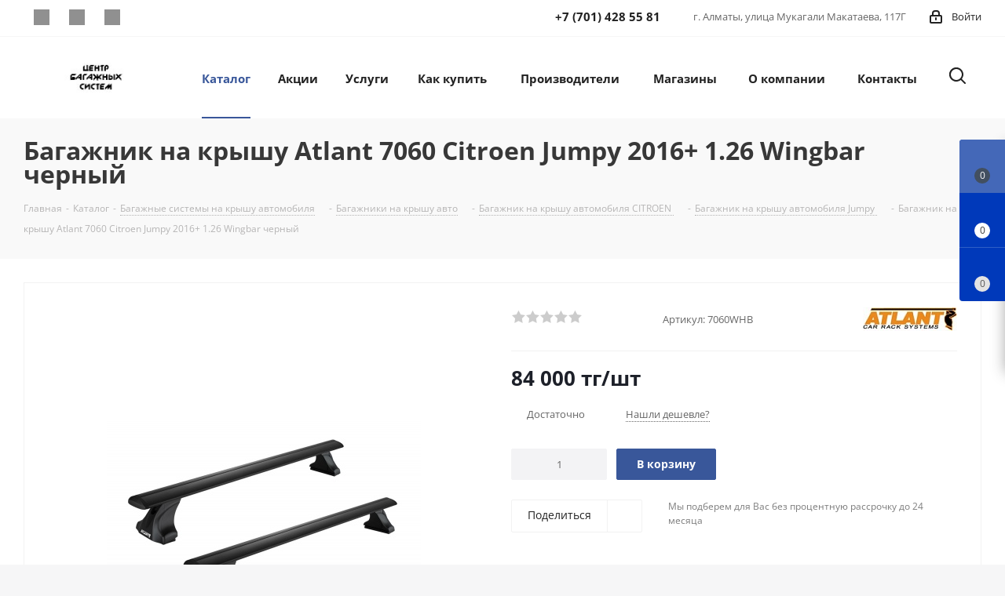

--- FILE ---
content_type: text/html; charset=UTF-8
request_url: https://autoboks.kz/catalog/bagazhnik_na_citroen_jumpy/bagazhnik_atlant_7060_citroen_jumpy_2016_1_26_wingbar_chernyy/
body_size: 44072
content:
<!DOCTYPE html>
<html xmlns="http://www.w3.org/1999/xhtml" xml:lang="ru" lang="ru" >
<head><link rel="canonical" href="https://autoboks.kz/catalog/bagazhnik_na_citroen_jumpy/bagazhnik_atlant_7060_citroen_jumpy_2016_1_26_wingbar_chernyy/" />
<link rel="preconnect" href="https://mc.yandex.ru" crossorigin /><link rel="preconnect" href="https://googletagmanager.com" crossorigin /><link rel="preconnect" href="https://google-analytics.com" crossorigin />
<script data-skip-moving="true">(function(w, d, n) {var cl = "bx-core";var ht = d.documentElement;var htc = ht ? ht.className : undefined;if (htc === undefined || htc.indexOf(cl) !== -1){return;}var ua = n.userAgent;if (/(iPad;)|(iPhone;)/i.test(ua)){cl += " bx-ios";}else if (/Windows/i.test(ua)){cl += ' bx-win';}else if (/Macintosh/i.test(ua)){cl += " bx-mac";}else if (/Linux/i.test(ua) && !/Android/i.test(ua)){cl += " bx-linux";}else if (/Android/i.test(ua)){cl += " bx-android";}cl += (/(ipad|iphone|android|mobile|touch)/i.test(ua) ? " bx-touch" : " bx-no-touch");cl += w.devicePixelRatio && w.devicePixelRatio >= 2? " bx-retina": " bx-no-retina";if (/AppleWebKit/.test(ua)){cl += " bx-chrome";}else if (/Opera/.test(ua)){cl += " bx-opera";}else if (/Firefox/.test(ua)){cl += " bx-firefox";}ht.className = htc ? htc + " " + cl : cl;})(window, document, navigator);</script>
<link rel="preload" href="/bitrix/cache/css/arturgolubev.cssinliner/v551_s1/css_united/e64a0a10f0d6006afe66a1a78ccdecb4.css" as="style">
<!-- Google Tag Manager -->
<!-- End Google Tag Manager -->
	<title>Багажник на крышу Atlant 7060 Citroen Jumpy 2016+ 1.26 Wingbar черный на | autoboks.kz</title>
	<meta name="viewport" content="initial-scale=1.0, width=device-width" />
	<meta name="HandheldFriendly" content="true" />
	<meta name="yes" content="yes" />
	<meta name="apple-mobile-web-app-status-bar-style" content="black" />
	<meta name="SKYPE_TOOLBAR" content="SKYPE_TOOLBAR_PARSER_COMPATIBLE" />
	<meta http-equiv="Content-Type" content="text/html; charset=UTF-8" />
<meta name="keywords" content="Купить Багажник на крышу Atlant 7060 Citroen Jumpy 2016+ 1.26 Wingbar черный, Багажник на крышу Atlant 7060 Citroen Jumpy 2016+ 1.26 Wingbar черный, Аэробокс, купить Багажник на крышу Atlant 7060 Citroen Jumpy 2016+ 1.26 Wingbar черный на авто, автобагажники +на крышу автомобиля, Багажник на крышу Atlant 7060 Citroen Jumpy 2016+ 1.26 Wingbar черный +на крышу, автобокс +на крышу автомобиля недорого, автобокс размеры, автомобиль бокс, багажник +на крышу автомобиля, багажник автомобиль, бокс +на крышу автомобиля, крыша багажник, купить автобокс +на крышу автомобиля, универсальный багажник +на крышу автомобиля, установка багажника +на крышу автомобиля, ящик на крышу авто, чемодан +на крышу, коробка +на крышу автомобиля, лодка +на крыше автомобиля, автобоксы отечественного производителя, автобоксы производитель, Турино автобокс, Турино бокс, Turino автобокс, Актив автобокс, ACTIVE автобокс, купить багажник на крышу, купить поперечины, купить рейлинги, поперечины +на рейлинги, купить поперечины +на рейлинги, поперечины багажника, +как называются полоски +на крыше автомобиля, лыжи +на крышу автомобиля +как называются, купить поперечины +на рейлинги, поперечины +на крышу, поперечины +на рейлинги, поперечины багажника" />
<meta name="description" content="Купить Багажник на крышу Atlant 7060 Citroen Jumpy 2016+ 1.26 Wingbar черный. Широкий выбор автобагажников✓ Советы по выбору✓ Доставка по Казахстану✓ Купить по лучшей цене✓ Звоните✓ " />








<script type="extension/settings" data-extension="currency.currency-core">{"region":"kz"}</script>



<link rel="shortcut icon" href="/favicon.svg" type="image/svg+xml" />
<link rel="apple-touch-icon" sizes="180x180" href="/upload/CNext/452/p2uu74mj4t9eipuut252603k3ftypnjy.webp" />
<style>html {--border-radius:8px;--theme-base-color:#39579A;--theme-base-color-hue:221;--theme-base-color-saturation:46%;--theme-base-color-lightness:41%;--theme-base-opacity-color:#39579A1a;--theme-more-color:#39579A;--theme-more-color-hue:221;--theme-more-color-saturation:46%;--theme-more-color-lightness:41%;--theme-lightness-hover-diff:6%;}</style>
<meta property="og:description" content="Купить Багажник на крышу Atlant 7060 Citroen Jumpy 2016+ 1.26 Wingbar черный. Широкий выбор автобагажников✓ Советы по выбору✓ Доставка по Казахстану✓ Купить по лучшей цене✓ Звоните✓ " />
<meta property="og:image" content="https://autoboks.kz/upload/iblock/953/1xa9lx97wd39u39vrvamy3609qnmra4f.jpg" />
<link rel="image_src" href="https://autoboks.kz/upload/iblock/953/1xa9lx97wd39u39vrvamy3609qnmra4f.jpg"  />
<meta property="og:title" content="Багажник на крышу Atlant 7060 Citroen Jumpy 2016+ 1.26 Wingbar черный на | autoboks.kz" />
<meta property="og:type" content="website" />
<meta property="og:url" content="https://autoboks.kz/catalog/bagazhnik_na_citroen_jumpy/bagazhnik_atlant_7060_citroen_jumpy_2016_1_26_wingbar_chernyy/" />



		<meta name="facebook-domain-verification" content="ozj9sts2yoi8h5hozck9cgp533vo1d" />

</head>
<body class="site_s1 fill_bg_y " id="main">
<style>body {display: none}</style><div class="css-body-loader" style="position: fixed; background: #fff; left: 0; top: 0; z-index: 99999; width: 100%; height: 100%; transition: opacity .2s;"></div>
	<div id="panel"></div>
	
	
				<!--'start_frame_cache_basketitems-component-block'-->												<div id="ajax_basket"></div>
					<!--'end_frame_cache_basketitems-component-block'-->						
		
					
	<div class="wrapper1  header_bgcolored catalog_page basket_fly basket_fill_COLOR side_LEFT catalog_icons_N banner_auto with_fast_view mheader-v1 header-v13 regions_N fill_Y footer-v1 front-vindex3 mfixed_Y mfixed_view_always title-v3 with_phones ce_cmp with_lazy store_COMBINE_AMOUNT">
		
		<div class="header_wrap visible-lg visible-md title-v3">
			<header id="header">
				<div class="top-block top-block-v1">
	<div class="maxwidth-theme">
		<div class="row">
						<div class="top-block-item pull-left">
				<div class="social-icons">
		<!-- noindex -->
	<ul>
							<li class="facebook">
				<a href="http://www.facebook.com/autoboks.kz" target="_blank" rel="nofollow" title="Facebook">
					Facebook				</a>
			</li>
									<li class="instagram">
				<a href="http://instagram.com/autoboks.kz" target="_blank" rel="nofollow" title="Instagram">
					Instagram				</a>
			</li>
																						<li class="whats">
				<a href="https://wa.me/77014285581" target="_blank" rel="nofollow" title="WhatsApp">
					WhatsApp				</a>
			</li>
															</ul>
	<!-- /noindex -->
</div>			</div>
			<div class="top-block-item pull-right show-fixed top-ctrl">
				<div class="personal_wrap">
					<div class="personal top login twosmallfont">
								
		<!--'start_frame_cache_header-auth-block1'-->							<!-- noindex --><a rel="nofollow" title="Мой кабинет" class="personal-link dark-color animate-load" data-event="jqm" data-param-type="auth" data-param-backurl="/catalog/bagazhnik_na_citroen_jumpy/bagazhnik_atlant_7060_citroen_jumpy_2016_1_26_wingbar_chernyy/" data-name="auth" href="/personal/"><i class="svg inline  svg-inline-cabinet" aria-hidden="true" title="Мой кабинет"><svg xmlns="http://www.w3.org/2000/svg" width="16" height="17" viewBox="0 0 16 17">
  <defs>
    <style>
      .loccls-1 {
        fill: #222;
        fill-rule: evenodd;
      }
    </style>
  </defs>
  <path class="loccls-1" d="M14,17H2a2,2,0,0,1-2-2V8A2,2,0,0,1,2,6H3V4A4,4,0,0,1,7,0H9a4,4,0,0,1,4,4V6h1a2,2,0,0,1,2,2v7A2,2,0,0,1,14,17ZM11,4A2,2,0,0,0,9,2H7A2,2,0,0,0,5,4V6h6V4Zm3,4H2v7H14V8ZM8,9a1,1,0,0,1,1,1v2a1,1,0,0,1-2,0V10A1,1,0,0,1,8,9Z"/>
</svg>
</i><span class="wrap"><span class="name">Войти</span></span></a><!-- /noindex -->									<!--'end_frame_cache_header-auth-block1'-->						</div>
				</div>
			</div>
			<div class="top-block-item pull-right visible-lg">
				
		
							<div class="address twosmallfont inline-block">
					г. Алматы,&nbsp;улица Мукагали Макатаева, 117Г				</div>
			
		
				</div>
			<div class="top-block-item pull-right">
				<div class="phone-block">
											<div class="inline-block">
							
	<div class="phone with_dropdown phone--with-description">
		<i class="svg svg-phone"></i>
		<a class="phone-block__item-link" rel="nofollow" href="tel:+77014285581">
			+7 (701) 428 55 81		</a>
					<div class="dropdown scrollbar">
				<div class="wrap">
											<div class="phone-block__item">
							<a class="phone-block__item-inner phone-block__item-link" rel="nofollow" href="tel:+77014285581">
								<span class="phone-block__item-text">
									+7 (701) 428 55 81									
																			<span class="phone-block__item-description">
											Менеджер										</span>
																	</span>

															</a>
						</div>
											<div class="phone-block__item">
							<a class="phone-block__item-inner phone-block__item-link" rel="nofollow" href="tel:+77010716368">
								<span class="phone-block__item-text">
									+7 (701) 071 63 68									
																			<span class="phone-block__item-description">
											Менеджер(WhatsApp)										</span>
																	</span>

															</a>
						</div>
											<div class="phone-block__item">
							<a class="phone-block__item-inner phone-block__item-link" rel="nofollow" href="tel:+77470265306">
								<span class="phone-block__item-text">
									+7 (747) 026 53 06									
																			<span class="phone-block__item-description">
											Менеджер - Астаны										</span>
																	</span>

															</a>
						</div>
									</div>
			</div>
			</div>
						</div>
														</div>
			</div>
		</div>
	</div>
</div>

<div class="header-v2 header-wrapper long">
	<div class="maxwidth-theme">
		<div class="logo_and_menu-row">
			<div class="logo-row">
				<div class="row">
					<div class="logo-block col-md-2 col-sm-3">
						<div class="logo colored">
							<a href="/"><img src="/upload/CNext/534/e0xwb3cmucf2kw2961itmyvq7opbzoqa.jpg" alt="Центр Багажных Систем" title="Центр Багажных Систем" data-src="" /></a>						</div>
					</div>
					<div class="col-md-10 menu-row">						
						<div class="right-icons pull-right">
							<div class="pull-right">
																				</div>
							<div class="pull-right">
								<div class="wrap_icon wrap_cabinet">
									<button class="top-btn inline-search-show twosmallfont">
										<i class="svg inline  svg-inline-search big" aria-hidden="true" ><svg xmlns="http://www.w3.org/2000/svg" width="21" height="21" viewBox="0 0 21 21">
  <defs>
    <style>
      .sscls-1 {
        fill: #222;
        fill-rule: evenodd;
      }
    </style>
  </defs>
  <path data-name="Rounded Rectangle 106" class="sscls-1" d="M1590.71,131.709a1,1,0,0,1-1.42,0l-4.68-4.677a9.069,9.069,0,1,1,1.42-1.427l4.68,4.678A1,1,0,0,1,1590.71,131.709ZM1579,113a7,7,0,1,0,7,7A7,7,0,0,0,1579,113Z" transform="translate(-1570 -111)"/>
</svg>
</i>									</button>
								</div>
							</div>
						</div>					
						<div class="menu-only">
							<nav class="mega-menu sliced">
											<div class="table-menu ">
		<table>
			<tr>
									
										<td class="menu-item unvisible dropdown catalog wide_menu  active">
						<div class="wrap">
							<a class="dropdown-toggle" href="/catalog/">
								<div>
																		Каталог									<div class="line-wrapper"><span class="line"></span></div>
								</div>
							</a>
															<span class="tail"></span>
								<div class="dropdown-menu ">
									
										<div class="customScrollbar scrollbar">
											<ul class="menu-wrapper " >
																																																			<li class="dropdown-submenu   has_img parent-items">
																																					<a href="/catalog/bagazhnye_sistemy/" title="Багажные системы">
						<div class="menu_img"><img data-lazyload class="lazyload" src="[data-uri]" data-src="/upload/resize_cache/iblock/f3b/60_60_1/8ixqgr4p0teije128tafivqrf7d7eepj.jpg" alt="Багажные системы" title="Багажные системы" /></div>
					</a>
										<a href="/catalog/bagazhnye_sistemy/" title="Багажные системы"><span class="name">Багажные системы</span><span class="arrow"><i></i></span></a>
															<ul class="dropdown-menu toggle_menu">
																	<li class="menu-item   ">
							<a href="/catalog/avtoboksy/" title="Автобоксы"><span class="name">Автобоксы</span></a>
													</li>
																	<li class="menu-item   ">
							<a href="/catalog/reylingi_poperechiny/" title="Багажники на крышу"><span class="name">Багажники на крышу</span></a>
													</li>
																	<li class="menu-item   ">
							<a href="/catalog/velokrepleniya/" title="Багажники для велосипедов"><span class="name">Багажники для велосипедов</span></a>
													</li>
																	<li class="menu-item   ">
							<a href="/catalog/bagazhniki_dlya_lyzh_i_snoubordov/" title="Багажники для лыж и сноубордов"><span class="name">Багажники для лыж и сноубордов</span></a>
													</li>
																	<li class="menu-item   ">
							<a href="/catalog/reylingi/" title="Рейлинги"><span class="name">Рейлинги</span></a>
													</li>
																	<li class="menu-item   ">
							<a href="/catalog/korziny/" title="Экспедиционные корзины"><span class="name">Экспедиционные корзины</span></a>
													</li>
																	<li class="menu-item   ">
							<a href="/catalog/feyringi/" title="Фейринги"><span class="name">Фейринги</span></a>
													</li>
																	<li class="menu-item   ">
							<a href="/catalog/aksessuary_dlya_avtoboksov/" title="Аксессуары для багажных систем"><span class="name">Аксессуары для багажных систем</span></a>
													</li>
														</ul>
																																														</li>
																																																			<li class="dropdown-submenu   has_img parent-items">
																																					<a href="/catalog/tovary_dlya_otdykha_i_turizma/" title="Товары для отдыха и туризма">
						<div class="menu_img"><img data-lazyload class="lazyload" src="[data-uri]" data-src="/upload/resize_cache/iblock/911/60_60_1/ac9yzodx0iylnv7w6oaruirpvua21fu4.png" alt="Товары для отдыха и туризма" title="Товары для отдыха и туризма" /></div>
					</a>
										<a href="/catalog/tovary_dlya_otdykha_i_turizma/" title="Товары для отдыха и туризма"><span class="name">Товары для отдыха и туризма</span><span class="arrow"><i></i></span></a>
															<ul class="dropdown-menu toggle_menu">
																	<li class="menu-item   ">
							<a href="/catalog/avtopalatki/" title="Автопалатки"><span class="name">Автопалатки</span></a>
													</li>
																	<li class="menu-item   ">
							<a href="/catalog/avtomobilnye_markizy/" title="Автомобильные маркизы"><span class="name">Автомобильные маркизы</span></a>
													</li>
																	<li class="menu-item   ">
							<a href="/catalog/palatki/" title="Палатки"><span class="name">Палатки</span></a>
													</li>
																	<li class="menu-item   ">
							<a href="/catalog/osveshchenie/" title="Освещение"><span class="name">Освещение</span></a>
													</li>
																	<li class="menu-item   ">
							<a href="/catalog/aksessuary/" title="Аксессуары"><span class="name">Аксессуары</span></a>
													</li>
																	<li class="menu-item   ">
							<a href="/catalog/avtokholodilniki/" title="Автохолодильники"><span class="name">Автохолодильники</span></a>
													</li>
																	<li class="menu-item   ">
							<a href="/catalog/naduvnaya_mebel/" title="Надувная мебель"><span class="name">Надувная мебель</span></a>
													</li>
																	<li class="menu-item   ">
							<a href="/catalog/basseyny/" title="Бассейны"><span class="name">Бассейны</span></a>
													</li>
																	<li class="menu-item   ">
							<a href="/catalog/doski_dlya_sup_serfinga/" title="Доски для SUP-серфинга"><span class="name">Доски для SUP-серфинга</span></a>
													</li>
																	<li class="menu-item   ">
							<a href="/catalog/naduvnye_lodki_i_kayaki/" title="Надувные лодки и каяки"><span class="name">Надувные лодки и каяки</span></a>
													</li>
																	<li class="menu-item collapsed  ">
							<a href="/catalog/nasosy_dlya_naduvnykh_tovarov/" title="Насосы для надувных товаров"><span class="name">Насосы для надувных товаров</span></a>
													</li>
																	<li class="menu-item collapsed  ">
							<a href="/catalog/pokhodnaya_mebel/" title="Походная мебель"><span class="name">Походная мебель</span></a>
													</li>
																	<li class="menu-item collapsed  ">
							<a href="/catalog/avtomobilnyy_dush/" title=" Автомобильный душ"><span class="name"> Автомобильный душ</span></a>
													</li>
																	<li class="menu-item collapsed  ">
							<a href="/catalog/konditsionery/" title="Мобильные кондиционеры"><span class="name">Мобильные кондиционеры</span></a>
													</li>
																	<li class="menu-item collapsed  ">
							<a href="/catalog/turisticheskie_gorelki_i_obogrevateli/" title="Туристические горелки и обогреватели"><span class="name">Туристические горелки и обогреватели</span></a>
													</li>
																	<li class="menu-item collapsed  ">
							<a href="/catalog/reshetki_dlya_grilya/" title="Решетки для гриля"><span class="name">Решетки для гриля</span></a>
													</li>
																	<li class="menu-item collapsed  ">
							<a href="/catalog/turisticheskaya_posuda/" title="Туристическая посуда"><span class="name">Туристическая посуда</span></a>
													</li>
																	<li class="menu-item collapsed  ">
							<a href="/catalog/ochagi_dlya_kostra/" title="Очаги для костра"><span class="name">Очаги для костра</span></a>
													</li>
																	<li class="menu-item collapsed  ">
							<a href="/catalog/kukhonnye_organayzery/" title="Кухонные органайзеры"><span class="name">Кухонные органайзеры</span></a>
													</li>
																	<li class="menu-item collapsed  ">
							<a href="/catalog/turisticheskie_instrumenty/" title="Туристические инструменты"><span class="name">Туристические инструменты</span></a>
													</li>
																	<li class="menu-item collapsed  ">
							<a href="/catalog/pokhodnye_pechi/" title="Походные печи"><span class="name">Походные печи</span></a>
													</li>
																	<li class="menu-item collapsed  ">
							<a href="/catalog/avtonomnye_otopiteli/" title="Автономные отопители"><span class="name">Автономные отопители</span></a>
													</li>
																	<li class="menu-item collapsed  ">
							<a href="/catalog/elektrogeneratory/" title="Электрогенераторы"><span class="name">Электрогенераторы</span></a>
													</li>
																	<li class="menu-item collapsed  ">
							<a href="/catalog/grilnitsy/" title="Грильницы"><span class="name">Грильницы</span></a>
													</li>
																	<li class="menu-item collapsed  ">
							<a href="/catalog/elektricheskie_obogrevateli/" title="Электрические обогреватели"><span class="name">Электрические обогреватели</span></a>
													</li>
																<li><span class="colored more_items with_dropdown">Ещё</span></li>
									</ul>
																																														</li>
																																																			<li class="   has_img parent-items">
																																					<a href="/catalog/kempery/" title="Автодом на колесах">
						<div class="menu_img"><img data-lazyload class="lazyload" src="[data-uri]" data-src="/upload/resize_cache/iblock/069/60_60_1/i998x37b2155iuy1fu9oar9bed3uy7kz.png" alt="Автодом на колесах" title="Автодом на колесах" /></div>
					</a>
										<a href="/catalog/kempery/" title="Автодом на колесах"><span class="name">Автодом на колесах</span></a>
																																														</li>
																																																			<li class="   has_img parent-items">
																																					<a href="/catalog/rolleta_dlya_pikapa/" title="Роллета для пикапа">
						<div class="menu_img"><img data-lazyload class="lazyload" src="[data-uri]" data-src="/upload/resize_cache/iblock/77c/60_60_1/tjjwdr2k4hu3m1id1n1sosqq0wzxj2l4.jpg" alt="Роллета для пикапа" title="Роллета для пикапа" /></div>
					</a>
										<a href="/catalog/rolleta_dlya_pikapa/" title="Роллета для пикапа"><span class="name">Роллета для пикапа</span></a>
																																														</li>
																																																			<li class="   has_img parent-items">
																																					<a href="/catalog/kungi_dlya_pikapov/" title="Кунги для пикапов">
						<div class="menu_img"><img data-lazyload class="lazyload" src="[data-uri]" data-src="/upload/resize_cache/iblock/d57/60_60_1/3g4ijpx237rew97ilxnrqf65dksv678t.jpg" alt="Кунги для пикапов" title="Кунги для пикапов" /></div>
					</a>
										<a href="/catalog/kungi_dlya_pikapov/" title="Кунги для пикапов"><span class="name">Кунги для пикапов</span></a>
																																														</li>
																																																			<li class="dropdown-submenu   has_img parent-items">
																																					<a href="/catalog/farkopy/" title="Фаркопы">
						<div class="menu_img"><img data-lazyload class="lazyload" src="[data-uri]" data-src="/upload/resize_cache/iblock/722/60_60_1/uj0roqvvu3684lsqfl6f73fat5w36kay.jpg" alt="Фаркопы" title="Фаркопы" /></div>
					</a>
										<a href="/catalog/farkopy/" title="Фаркопы"><span class="name">Фаркопы</span><span class="arrow"><i></i></span></a>
															<ul class="dropdown-menu toggle_menu">
																	<li class="menu-item   ">
							<a href="/catalog/komplekty_elektriki/" title="Комплекты электрики"><span class="name">Комплекты электрики</span></a>
													</li>
																	<li class="menu-item   ">
							<a href="/catalog/farkopy_/" title="Фаркопы"><span class="name">Фаркопы</span></a>
													</li>
																	<li class="menu-item   ">
							<a href="/catalog/aksessuary_dlya_farkopov/" title="Аксессуары для фаркопов"><span class="name">Аксессуары для фаркопов</span></a>
													</li>
														</ul>
																																														</li>
																																																			<li class="   has_img parent-items">
																																					<a href="/catalog/zaryadnye_stantsii/" title="Зарядные станции">
						<div class="menu_img"><img data-lazyload class="lazyload" src="[data-uri]" data-src="/upload/resize_cache/iblock/286/60_60_1/hd0aj6w617hhgjni6k6stv1jh16louph.jpg" alt="Зарядные станции" title="Зарядные станции" /></div>
					</a>
										<a href="/catalog/zaryadnye_stantsii/" title="Зарядные станции"><span class="name">Зарядные станции</span></a>
																																														</li>
																																																			<li class="dropdown-submenu   has_img parent-items">
																																					<a href="/catalog/zashchita_bamperov_i_porogov/" title="Защита бамперов и порогов">
						<div class="menu_img"><img data-lazyload class="lazyload" src="[data-uri]" data-src="/upload/resize_cache/iblock/791/60_60_1/wb8h96dw4own0wf2klkpxrgptfzndo8x.jpg" alt="Защита бамперов и порогов" title="Защита бамперов и порогов" /></div>
					</a>
										<a href="/catalog/zashchita_bamperov_i_porogov/" title="Защита бамперов и порогов"><span class="name">Защита бамперов и порогов</span><span class="arrow"><i></i></span></a>
															<ul class="dropdown-menu toggle_menu">
																	<li class="menu-item   ">
							<a href="/catalog/zashchita_zadnego_bampera/" title="Защита заднего бампера"><span class="name">Защита заднего бампера</span></a>
													</li>
																	<li class="menu-item   ">
							<a href="/catalog/zashchita_perednego_bampera/" title="Защита переднего бампера"><span class="name">Защита переднего бампера</span></a>
													</li>
																	<li class="menu-item   ">
							<a href="/catalog/zashchita_porogov/" title="Защита порогов"><span class="name">Защита порогов</span></a>
													</li>
														</ul>
																																														</li>
																																																			<li class="dropdown-submenu   has_img parent-items">
																																					<a href="/catalog/zashitnie_nakladki/" title="Защитные накладки">
						<div class="menu_img"><img data-lazyload class="lazyload" src="[data-uri]" data-src="/upload/resize_cache/iblock/f03/60_60_1/4v2gdkuf1sjt6l75jrtt0bs3s789cm3t.jpg" alt="Защитные накладки" title="Защитные накладки" /></div>
					</a>
										<a href="/catalog/zashitnie_nakladki/" title="Защитные накладки"><span class="name">Защитные накладки</span><span class="arrow"><i></i></span></a>
															<ul class="dropdown-menu toggle_menu">
																	<li class="menu-item   ">
							<a href="/catalog/v_bagazhnik/" title="Накладки в багажник"><span class="name">Накладки в багажник</span></a>
													</li>
																	<li class="menu-item   ">
							<a href="/catalog/moldingi_/" title="Молдинги"><span class="name">Молдинги</span></a>
													</li>
																	<li class="menu-item   ">
							<a href="/catalog/v_proem_stekloochistiteley/" title="Накладки в проем стеклоочистителей"><span class="name">Накладки в проем стеклоочистителей</span></a>
													</li>
																	<li class="menu-item   ">
							<a href="/catalog/na_bamper/" title="Накладки на бампер"><span class="name">Накладки на бампер</span></a>
													</li>
																	<li class="menu-item   ">
							<a href="/catalog/na_dveri_v_proem_dverey/" title="Накладки в проем дверей"><span class="name">Накладки в проем дверей</span></a>
													</li>
																	<li class="menu-item   ">
							<a href="/catalog/na_kovrolin/" title="Накладки на ковролин"><span class="name">Накладки на ковролин</span></a>
													</li>
																	<li class="menu-item   ">
							<a href="/catalog/na_krylya/" title="Накладки на крылья"><span class="name">Накладки на крылья</span></a>
													</li>
																	<li class="menu-item   ">
							<a href="/catalog/organayzery_v_bagazhnik/" title="Органайзеры в багажник"><span class="name">Органайзеры в багажник</span></a>
													</li>
														</ul>
																																														</li>
																																																			<li class="dropdown-submenu   has_img parent-items">
																																					<a href="/catalog/kovriki/" title="Автомобильные коврики и брызговики">
						<div class="menu_img"><img data-lazyload class="lazyload" src="[data-uri]" data-src="/upload/resize_cache/iblock/f85/60_60_1/6z5mmj63esvv62dyfve743kyjcrr9t1r.jpg" alt="Автомобильные коврики и брызговики" title="Автомобильные коврики и брызговики" /></div>
					</a>
										<a href="/catalog/kovriki/" title="Автомобильные коврики и брызговики"><span class="name">Автомобильные коврики и брызговики</span><span class="arrow"><i></i></span></a>
															<ul class="dropdown-menu toggle_menu">
																	<li class="menu-item   ">
							<a href="/catalog/bryzgoviki/" title="Брызговики"><span class="name">Брызговики</span></a>
													</li>
																	<li class="menu-item   ">
							<a href="/catalog/kovry_v_bagazhnik/" title="Коврики в багажник"><span class="name">Коврики в багажник</span></a>
													</li>
																	<li class="menu-item   ">
							<a href="/catalog/kovriki_v_salon/" title="Коврики в салон"><span class="name">Коврики в салон</span></a>
													</li>
														</ul>
																																														</li>
																																																			<li class="   has_img parent-items">
																																					<a href="/catalog/zashchita_kartera/" title="Защита картера и КПП">
						<div class="menu_img"><img data-lazyload class="lazyload" src="[data-uri]" data-src="/upload/resize_cache/iblock/c7b/60_60_1/x6d00zzglo2zdr8vfwix9s4b363zs188.jpg" alt="Защита картера и КПП" title="Защита картера и КПП" /></div>
					</a>
										<a href="/catalog/zashchita_kartera/" title="Защита картера и КПП"><span class="name">Защита картера и КПП</span></a>
																																														</li>
																																																			<li class="   has_img parent-items">
																																					<a href="/catalog/avtochekhly/" title="Авточехлы">
						<div class="menu_img"><img data-lazyload class="lazyload" src="[data-uri]" data-src="/upload/resize_cache/iblock/1ba/60_60_1/jgicmw0elyv68fc2xljeea4825x45ae2.jpg" alt="Авточехлы" title="Авточехлы" /></div>
					</a>
										<a href="/catalog/avtochekhly/" title="Авточехлы"><span class="name">Авточехлы</span></a>
																																														</li>
																																																			<li class="dropdown-submenu   has_img parent-items">
																																					<a href="/catalog/mukhoboyka_deflektor_kapota/" title="Мухобойка - Дефлектор капота">
						<div class="menu_img"><img data-lazyload class="lazyload" src="[data-uri]" data-src="/upload/resize_cache/iblock/7ef/60_60_1/qaj8gok3qf0kjztpmtdexojxilrthjvx.jpg" alt="Мухобойка - Дефлектор капота" title="Мухобойка - Дефлектор капота" /></div>
					</a>
										<a href="/catalog/mukhoboyka_deflektor_kapota/" title="Мухобойка - Дефлектор капота"><span class="name">Мухобойка - Дефлектор капота</span><span class="arrow"><i></i></span></a>
															<ul class="dropdown-menu toggle_menu">
																	<li class="menu-item   ">
							<a href="/catalog/deflektor_kapota_na_haval/" title="HAVAL"><span class="name">HAVAL</span></a>
													</li>
																	<li class="menu-item   ">
							<a href="/catalog/deflektor_kapota_na_kia/" title="KIA"><span class="name">KIA</span></a>
													</li>
																	<li class="menu-item   ">
							<a href="/catalog/deflektor_kapota_na_volkswagen/" title="VOLKSWAGEN"><span class="name">VOLKSWAGEN</span></a>
													</li>
																	<li class="menu-item   ">
							<a href="/catalog/deflektor_kapota_na_lada/" title="LADA"><span class="name">LADA</span></a>
													</li>
																	<li class="menu-item   ">
							<a href="/catalog/deflektor_kapota_na_chevrolet/" title="CHEVROLET"><span class="name">CHEVROLET</span></a>
													</li>
																	<li class="menu-item   ">
							<a href="/catalog/deflektor_kapota_na_hyundai/" title="HYUNDAI"><span class="name">HYUNDAI</span></a>
													</li>
																	<li class="menu-item   ">
							<a href="/catalog/deflektor_kapota_na_renault/" title="RENAULT"><span class="name">RENAULT</span></a>
													</li>
																	<li class="menu-item   ">
							<a href="/catalog/deflektor_kapota_na_jac/" title="JAC"><span class="name">JAC</span></a>
													</li>
																	<li class="menu-item   ">
							<a href="/catalog/deflektor_kapota_na_toyota/" title="TOYOTA"><span class="name">TOYOTA</span></a>
													</li>
																	<li class="menu-item   ">
							<a href="/catalog/deflektor_kapota_na_daewoo/" title="DAEWOO"><span class="name">DAEWOO</span></a>
													</li>
																	<li class="menu-item collapsed  ">
							<a href="/catalog/deflektor_kapota_na_suzuki/" title="Suzuki"><span class="name">Suzuki</span></a>
													</li>
																	<li class="menu-item collapsed  ">
							<a href="/catalog/deflektor_kapota_na_audi/" title="AUDI"><span class="name">AUDI</span></a>
													</li>
																	<li class="menu-item collapsed  ">
							<a href="/catalog/deflektor_kapota_na_bmw/" title="BMW"><span class="name">BMW</span></a>
													</li>
																	<li class="menu-item collapsed  ">
							<a href="/catalog/deflektor_kapota_na_cadillac/" title="CADILLAC"><span class="name">CADILLAC</span></a>
													</li>
																	<li class="menu-item collapsed  ">
							<a href="/catalog/deflektor_kapota_na_chery/" title="CHERY"><span class="name">CHERY</span></a>
													</li>
																	<li class="menu-item collapsed  ">
							<a href="/catalog/deflektor_kapota_na_ford/" title="FORD"><span class="name">FORD</span></a>
													</li>
																	<li class="menu-item collapsed  ">
							<a href="/catalog/deflektor_kapota_na_geely/" title="GEELY"><span class="name">GEELY</span></a>
													</li>
																	<li class="menu-item collapsed  ">
							<a href="/catalog/deflektor_kapota_na_honda/" title="HONDA"><span class="name">HONDA</span></a>
													</li>
																	<li class="menu-item collapsed  ">
							<a href="/catalog/deflektor_kapota_na_infiniti/" title="INFINITI"><span class="name">INFINITI</span></a>
													</li>
																	<li class="menu-item collapsed  ">
							<a href="/catalog/deflektor_kapota_na_jeep/" title="JEEP"><span class="name">JEEP</span></a>
													</li>
																	<li class="menu-item collapsed  ">
							<a href="/catalog/deflektor_kapota_na_land_rover/" title="LAND ROVER"><span class="name">LAND ROVER</span></a>
													</li>
																	<li class="menu-item collapsed  ">
							<a href="/catalog/deflektor_kapota_na_lexus/" title="LEXUS"><span class="name">LEXUS</span></a>
													</li>
																	<li class="menu-item collapsed  ">
							<a href="/catalog/deflektor_kapota_na_mazda/" title="MAZDA"><span class="name">MAZDA</span></a>
													</li>
																	<li class="menu-item collapsed  ">
							<a href="/catalog/deflektor_kapota_na_mercedes-benz/" title="Mercedes-Benz"><span class="name">Mercedes-Benz</span></a>
													</li>
																	<li class="menu-item collapsed  ">
							<a href="/catalog/deflektor_kapota_na_mitsubishi/" title="MITSUBISHI"><span class="name">MITSUBISHI</span></a>
													</li>
																	<li class="menu-item collapsed  ">
							<a href="/catalog/deflektor_kapota_na_nissan/" title="NISSAN"><span class="name">NISSAN</span></a>
													</li>
																	<li class="menu-item collapsed  ">
							<a href="/catalog/deflektor_kapota_na_opel/" title="OPEL"><span class="name">OPEL</span></a>
													</li>
																	<li class="menu-item collapsed  ">
							<a href="/catalog/deflektor_kapota_na_peugeot/" title="PEUGEOT"><span class="name">PEUGEOT</span></a>
													</li>
																	<li class="menu-item collapsed  ">
							<a href="/catalog/deflektor_kapota_na_skoda/" title="SKODA"><span class="name">SKODA</span></a>
													</li>
																	<li class="menu-item collapsed  ">
							<a href="/catalog/deflektor_kapota_na_ssang_yong/" title="SSANG YONG"><span class="name">SSANG YONG</span></a>
													</li>
																	<li class="menu-item collapsed  ">
							<a href="/catalog/deflektor_kapota_na_subaru/" title="SUBARU"><span class="name">SUBARU</span></a>
													</li>
																	<li class="menu-item collapsed  ">
							<a href="/catalog/deflektor_kapota_na_uaz/" title="UAZ"><span class="name">UAZ</span></a>
													</li>
																	<li class="menu-item collapsed  ">
							<a href="/catalog/deflektor_kapota_na_volvo/" title="Volvo"><span class="name">Volvo</span></a>
													</li>
																	<li class="menu-item collapsed  ">
							<a href="/catalog/deflektor_kapota_na_gaz/" title="GAZ"><span class="name">GAZ</span></a>
													</li>
																	<li class="menu-item collapsed  ">
							<a href="/catalog/deflektor_kapota_na_changan/" title="CHANGAN"><span class="name">CHANGAN</span></a>
													</li>
																<li><span class="colored more_items with_dropdown">Ещё</span></li>
									</ul>
																																														</li>
																																																			<li class="dropdown-submenu   has_img parent-items">
																																					<a href="/catalog/vetroviki/" title="Ветровики - Дефлектор окон">
						<div class="menu_img"><img data-lazyload class="lazyload" src="[data-uri]" data-src="/upload/resize_cache/iblock/1f0/60_60_1/7nl96mu4d6fyq08hak32z82ykuslc36q.png" alt="Ветровики - Дефлектор окон" title="Ветровики - Дефлектор окон" /></div>
					</a>
										<a href="/catalog/vetroviki/" title="Ветровики - Дефлектор окон"><span class="name">Ветровики - Дефлектор окон</span><span class="arrow"><i></i></span></a>
															<ul class="dropdown-menu toggle_menu">
																	<li class="menu-item   ">
							<a href="/catalog/vetroviki_na_honda/" title="HONDA"><span class="name">HONDA</span></a>
													</li>
																	<li class="menu-item   ">
							<a href="/catalog/vetroviki_na_toyota/" title="TOYOTA"><span class="name">TOYOTA</span></a>
													</li>
																	<li class="menu-item   ">
							<a href="/catalog/vetroviki_na_nissan/" title="NISSAN"><span class="name">NISSAN</span></a>
													</li>
																	<li class="menu-item   ">
							<a href="/catalog/vetroviki_na_bmw/" title="BMW"><span class="name">BMW</span></a>
													</li>
																	<li class="menu-item   ">
							<a href="/catalog/vetroviki_na_mitsubishi/" title="MITSUBISHI"><span class="name">MITSUBISHI</span></a>
													</li>
																	<li class="menu-item   ">
							<a href="/catalog/vetroviki_na_lexus/" title="LEXUS"><span class="name">LEXUS</span></a>
													</li>
																	<li class="menu-item   ">
							<a href="/catalog/vetroviki_na_subaru/" title="SUBARU"><span class="name">SUBARU</span></a>
													</li>
																	<li class="menu-item   ">
							<a href="/catalog/vetroviki_na_hyundai/" title="HYUNDAI"><span class="name">HYUNDAI</span></a>
													</li>
																	<li class="menu-item   ">
							<a href="/catalog/vetroviki_na_chevrolet/" title="CHEVROLET"><span class="name">CHEVROLET</span></a>
													</li>
																	<li class="menu-item   ">
							<a href="/catalog/vetroviki_na_mercedes-benz/" title="Mercedes-Benz"><span class="name">Mercedes-Benz</span></a>
													</li>
																	<li class="menu-item collapsed  ">
							<a href="/catalog/vetroviki_na_suzuki/" title="Suzuki"><span class="name">Suzuki</span></a>
													</li>
																	<li class="menu-item collapsed  ">
							<a href="/catalog/vetroviki_na_kia/" title="KIA"><span class="name">KIA</span></a>
													</li>
																	<li class="menu-item collapsed  ">
							<a href="/catalog/vetroviki_na_renault/" title="RENAULT"><span class="name">RENAULT</span></a>
													</li>
																	<li class="menu-item collapsed  ">
							<a href="/catalog/vetroviki_na_lada/" title="LADA"><span class="name">LADA</span></a>
													</li>
																	<li class="menu-item collapsed  ">
							<a href="/catalog/vetroviki_na_skoda/" title="SKODA"><span class="name">SKODA</span></a>
													</li>
																	<li class="menu-item collapsed  ">
							<a href="/catalog/vetroviki_na_%D0%B3%D0%B0%D0%B7/" title="GAZ"><span class="name">GAZ</span></a>
													</li>
																	<li class="menu-item collapsed  ">
							<a href="/catalog/vetroviki_na_uaz/" title="UAZ"><span class="name">UAZ</span></a>
													</li>
																	<li class="menu-item collapsed  ">
							<a href="/catalog/vetroviki_na_haval/" title="HAVAL"><span class="name">HAVAL</span></a>
													</li>
																	<li class="menu-item collapsed  ">
							<a href="/catalog/vetroviki_na_cadillac/" title="CADILLAC"><span class="name">CADILLAC</span></a>
													</li>
																	<li class="menu-item collapsed  ">
							<a href="/catalog/vetroviki_na_infiniti/" title="INFINITI"><span class="name">INFINITI</span></a>
													</li>
																	<li class="menu-item collapsed  ">
							<a href="/catalog/vetroviki_na_gaz/" title="GAZ"><span class="name">GAZ</span></a>
													</li>
																	<li class="menu-item collapsed  ">
							<a href="/catalog/vetroviki_na_jac/" title="JAC"><span class="name">JAC</span></a>
													</li>
																	<li class="menu-item collapsed  ">
							<a href="/catalog/vetroviki_na_volkswagen/" title="VOLKSWAGEN"><span class="name">VOLKSWAGEN</span></a>
													</li>
																	<li class="menu-item collapsed  ">
							<a href="/catalog/vetroviki_na_changan/" title="CHANGAN"><span class="name">CHANGAN</span></a>
													</li>
																	<li class="menu-item collapsed  ">
							<a href="/catalog/vetroviki_na_chery/" title="CHERY"><span class="name">CHERY</span></a>
													</li>
																	<li class="menu-item collapsed  ">
							<a href="/catalog/vetroviki_na_geely/" title="GEELY"><span class="name">GEELY</span></a>
													</li>
																<li><span class="colored more_items with_dropdown">Ещё</span></li>
									</ul>
																																														</li>
																																																			<li class="   has_img parent-items">
																																					<a href="/catalog/podlokotniki/" title="Подлокотники">
						<div class="menu_img"><img data-lazyload class="lazyload" src="[data-uri]" data-src="/upload/resize_cache/iblock/e9d/60_60_1/ekle59ote6kmfoyu1r6bco2ho2pex7k6.jpg" alt="Подлокотники" title="Подлокотники" /></div>
					</a>
										<a href="/catalog/podlokotniki/" title="Подлокотники"><span class="name">Подлокотники</span></a>
																																														</li>
																																																			<li class="dropdown-submenu   has_img parent-items">
																																					<a href="/catalog/sumki/" title="Чемоданы и сумки">
						<div class="menu_img"><img data-lazyload class="lazyload" src="[data-uri]" data-src="/upload/resize_cache/iblock/008/60_60_1/t4d3d0m35xzn6qiy2mp2zrjl7ca07qm0.jpg" alt="Чемоданы и сумки" title="Чемоданы и сумки" /></div>
					</a>
										<a href="/catalog/sumki/" title="Чемоданы и сумки"><span class="name">Чемоданы и сумки</span><span class="arrow"><i></i></span></a>
															<ul class="dropdown-menu toggle_menu">
																	<li class="menu-item   ">
							<a href="/catalog/aksessuary_dlya_bagazha/" title="Аксессуары для багажа"><span class="name">Аксессуары для багажа</span></a>
													</li>
																	<li class="menu-item   ">
							<a href="/catalog/ryukzaki_dlya_noutbuka/" title="Рюкзаки для ноутбука"><span class="name">Рюкзаки для ноутбука</span></a>
													</li>
																	<li class="menu-item   ">
							<a href="/catalog/dorozhnye_sumki/" title="Дорожные сумки"><span class="name">Дорожные сумки</span></a>
													</li>
														</ul>
																																														</li>
																																																			<li class="   has_img parent-items">
																																					<a href="/catalog/avtokompressory/" title="Автокомпрессоры">
						<div class="menu_img"><img data-lazyload class="lazyload" src="[data-uri]" data-src="/upload/resize_cache/iblock/029/60_60_1/c78xsvpwzvxglby5bnpgm1frlpccmx7b.jpg" alt="Автокомпрессоры" title="Автокомпрессоры" /></div>
					</a>
										<a href="/catalog/avtokompressory/" title="Автокомпрессоры"><span class="name">Автокомпрессоры</span></a>
																																														</li>
																																																			<li class="   has_img parent-items">
																																					<a href="/catalog/amortizatory_kapota_gazovye_opory/" title="Амортизаторы Капота / Газовые Упоры">
						<div class="menu_img"><img data-lazyload class="lazyload" src="[data-uri]" data-src="/upload/resize_cache/iblock/3f4/60_60_1/scptqwqju3isjdygjtqepi6v2tzw7j2r.jpg" alt="Амортизаторы Капота / Газовые Упоры" title="Амортизаторы Капота / Газовые Упоры" /></div>
					</a>
										<a href="/catalog/amortizatory_kapota_gazovye_opory/" title="Амортизаторы Капота / Газовые Упоры"><span class="name">Амортизаторы Капота / Газовые Упоры</span></a>
																																														</li>
																																																			<li class="   has_img parent-items">
																																					<a href="/catalog/aksessuary_dlya_bagazhnika/" title="Аксессуары для багажника">
						<div class="menu_img"><img data-lazyload class="lazyload" src="[data-uri]" data-src="/upload/resize_cache/iblock/e3b/60_60_1/7g4o9g47w5dbp53knt1nfnm0yamnaluh.jpg" alt="Аксессуары для багажника" title="Аксессуары для багажника" /></div>
					</a>
										<a href="/catalog/aksessuary_dlya_bagazhnika/" title="Аксессуары для багажника"><span class="name">Аксессуары для багажника</span></a>
																																														</li>
																																																			<li class="dropdown-submenu   has_img parent-items">
																																					<a href="/catalog/drugoe/" title="Другое">
						<div class="menu_img"><img data-lazyload class="lazyload" src="[data-uri]" data-src="/upload/resize_cache/iblock/dbf/60_60_1/ukq01ci1axt7tcc1lpkd6184d6kjzhji.jpg" alt="Другое" title="Другое" /></div>
					</a>
										<a href="/catalog/drugoe/" title="Другое"><span class="name">Другое</span><span class="arrow"><i></i></span></a>
															<ul class="dropdown-menu toggle_menu">
																	<li class="menu-item   ">
							<a href="/catalog/reshetki_radiatora/" title="Решетки радиатора"><span class="name">Решетки радиатора</span></a>
													</li>
																	<li class="menu-item   ">
							<a href="/catalog/spoylery/" title="Спойлеры"><span class="name">Спойлеры</span></a>
													</li>
																	<li class="menu-item   ">
							<a href="/catalog/tsepi_protivoskolzheniya_dlya_avtomobiley/" title="Цепи противоскольжения для автомобилей"><span class="name">Цепи противоскольжения для автомобилей</span></a>
													</li>
														</ul>
																																														</li>
																							</ul>
										</div>

									
								</div>
													</div>
					</td>
									
										<td class="menu-item unvisible    ">
						<div class="wrap">
							<a class="" href="/sale/">
								<div>
																		Акции									<div class="line-wrapper"><span class="line"></span></div>
								</div>
							</a>
													</div>
					</td>
									
										<td class="menu-item unvisible    ">
						<div class="wrap">
							<a class="" href="/services/">
								<div>
																		Услуги									<div class="line-wrapper"><span class="line"></span></div>
								</div>
							</a>
													</div>
					</td>
									
										<td class="menu-item unvisible dropdown   ">
						<div class="wrap">
							<a class="dropdown-toggle" href="/help/">
								<div>
																		Как купить									<div class="line-wrapper"><span class="line"></span></div>
								</div>
							</a>
															<span class="tail"></span>
								<div class="dropdown-menu ">
									
										<div class="customScrollbar scrollbar">
											<ul class="menu-wrapper " >
																																																			<li class="    parent-items">
																																			<a href="/help/payment/" title="Условия оплаты"><span class="name">Условия оплаты</span></a>
																																														</li>
																																																			<li class="    parent-items">
																																			<a href="/help/delivery/" title="Условия доставки"><span class="name">Условия доставки</span></a>
																																														</li>
																																																			<li class="    parent-items">
																																			<a href="/help/warranty/" title="Гарантия на товар"><span class="name">Гарантия на товар</span></a>
																																														</li>
																							</ul>
										</div>

									
								</div>
													</div>
					</td>
									
										<td class="menu-item unvisible    ">
						<div class="wrap">
							<a class="" href="/info/brands/">
								<div>
																		Производители									<div class="line-wrapper"><span class="line"></span></div>
								</div>
							</a>
													</div>
					</td>
									
										<td class="menu-item unvisible    ">
						<div class="wrap">
							<a class="" href="/contacts/stores/">
								<div>
																		Магазины									<div class="line-wrapper"><span class="line"></span></div>
								</div>
							</a>
													</div>
					</td>
									
										<td class="menu-item unvisible dropdown   ">
						<div class="wrap">
							<a class="dropdown-toggle" href="/company/">
								<div>
																		О компании									<div class="line-wrapper"><span class="line"></span></div>
								</div>
							</a>
															<span class="tail"></span>
								<div class="dropdown-menu ">
									
										<div class="customScrollbar scrollbar">
											<ul class="menu-wrapper " >
																																																			<li class="    parent-items">
																																			<a href="/company/news/" title="Новости"><span class="name">Новости</span></a>
																																														</li>
																																																			<li class="    parent-items">
																																			<a href="/include/kak_stat_dilerom.php" title="Как стать дилером"><span class="name">Как стать дилером</span></a>
																																														</li>
																																																			<li class="    parent-items">
																																			<a href="/company/vacancy/" title="Вакансии"><span class="name">Вакансии</span></a>
																																														</li>
																																																			<li class="    parent-items">
																																			<a href="/company/reviews/" title="Отзывы"><span class="name">Отзывы</span></a>
																																														</li>
																																																			<li class="    parent-items">
																																			<a href="/company/licenses/" title="Лицензии"><span class="name">Лицензии</span></a>
																																														</li>
																																																			<li class="    parent-items">
																																			<a href="/include/licenses_detail.php" title="Политика"><span class="name">Политика</span></a>
																																														</li>
																																																			<li class="    parent-items">
																																			<a href="/include/bezopasnost-onlayn-platezhey.php" title="Безопасность онлайн платежей"><span class="name">Безопасность онлайн платежей</span></a>
																																														</li>
																							</ul>
										</div>

									
								</div>
													</div>
					</td>
									
										<td class="menu-item unvisible    ">
						<div class="wrap">
							<a class="" href="/contacts/">
								<div>
																		Контакты									<div class="line-wrapper"><span class="line"></span></div>
								</div>
							</a>
													</div>
					</td>
				
				<td class="menu-item dropdown js-dropdown nosave unvisible">
					<div class="wrap">
						<a class="dropdown-toggle more-items" href="#">
							<span>Ещё</span>
						</a>
						<span class="tail"></span>
						<ul class="dropdown-menu"></ul>
					</div>
				</td>

			</tr>
		</table>
	</div>
							</nav>
						</div>
					</div>
				</div>
			</div>
		</div>	</div>
	<div class="line-row visible-xs"></div>
</div>			</header>
		</div>

					<div id="headerfixed">
				<div class="maxwidth-theme">
	<div class="logo-row v2 row margin0 menu-row">
		<div class="inner-table-block nopadding logo-block">
			<div class="logo colored">
				<a href="/"><img src="/upload/CNext/534/e0xwb3cmucf2kw2961itmyvq7opbzoqa.jpg" alt="Центр Багажных Систем" title="Центр Багажных Систем" data-src="" /></a>			</div>
		</div>
		<div class="inner-table-block menu-block">
			<div class="navs table-menu js-nav">
								<nav class="mega-menu sliced">
					<!-- noindex -->
							<div class="table-menu ">
		<table>
			<tr>
									
										<td class="menu-item unvisible dropdown catalog wide_menu  active">
						<div class="wrap">
							<a class="dropdown-toggle" href="/catalog/">
								<div>
																		Каталог									<div class="line-wrapper"><span class="line"></span></div>
								</div>
							</a>
															<span class="tail"></span>
								<div class="dropdown-menu ">
									
										<div class="customScrollbar scrollbar">
											<ul class="menu-wrapper " >
																																																			<li class="dropdown-submenu   has_img parent-items">
																																					<a href="/catalog/bagazhnye_sistemy/" title="Багажные системы">
						<div class="menu_img"><img data-lazyload class="lazyload" src="[data-uri]" data-src="/upload/resize_cache/iblock/f3b/60_60_1/8ixqgr4p0teije128tafivqrf7d7eepj.jpg" alt="Багажные системы" title="Багажные системы" /></div>
					</a>
										<a href="/catalog/bagazhnye_sistemy/" title="Багажные системы"><span class="name">Багажные системы</span><span class="arrow"><i></i></span></a>
															<ul class="dropdown-menu toggle_menu">
																	<li class="menu-item   ">
							<a href="/catalog/avtoboksy/" title="Автобоксы"><span class="name">Автобоксы</span></a>
													</li>
																	<li class="menu-item   ">
							<a href="/catalog/reylingi_poperechiny/" title="Багажники на крышу"><span class="name">Багажники на крышу</span></a>
													</li>
																	<li class="menu-item   ">
							<a href="/catalog/velokrepleniya/" title="Багажники для велосипедов"><span class="name">Багажники для велосипедов</span></a>
													</li>
																	<li class="menu-item   ">
							<a href="/catalog/bagazhniki_dlya_lyzh_i_snoubordov/" title="Багажники для лыж и сноубордов"><span class="name">Багажники для лыж и сноубордов</span></a>
													</li>
																	<li class="menu-item   ">
							<a href="/catalog/reylingi/" title="Рейлинги"><span class="name">Рейлинги</span></a>
													</li>
																	<li class="menu-item   ">
							<a href="/catalog/korziny/" title="Экспедиционные корзины"><span class="name">Экспедиционные корзины</span></a>
													</li>
																	<li class="menu-item   ">
							<a href="/catalog/feyringi/" title="Фейринги"><span class="name">Фейринги</span></a>
													</li>
																	<li class="menu-item   ">
							<a href="/catalog/aksessuary_dlya_avtoboksov/" title="Аксессуары для багажных систем"><span class="name">Аксессуары для багажных систем</span></a>
													</li>
														</ul>
																																														</li>
																																																			<li class="dropdown-submenu   has_img parent-items">
																																					<a href="/catalog/tovary_dlya_otdykha_i_turizma/" title="Товары для отдыха и туризма">
						<div class="menu_img"><img data-lazyload class="lazyload" src="[data-uri]" data-src="/upload/resize_cache/iblock/911/60_60_1/ac9yzodx0iylnv7w6oaruirpvua21fu4.png" alt="Товары для отдыха и туризма" title="Товары для отдыха и туризма" /></div>
					</a>
										<a href="/catalog/tovary_dlya_otdykha_i_turizma/" title="Товары для отдыха и туризма"><span class="name">Товары для отдыха и туризма</span><span class="arrow"><i></i></span></a>
															<ul class="dropdown-menu toggle_menu">
																	<li class="menu-item   ">
							<a href="/catalog/avtopalatki/" title="Автопалатки"><span class="name">Автопалатки</span></a>
													</li>
																	<li class="menu-item   ">
							<a href="/catalog/avtomobilnye_markizy/" title="Автомобильные маркизы"><span class="name">Автомобильные маркизы</span></a>
													</li>
																	<li class="menu-item   ">
							<a href="/catalog/palatki/" title="Палатки"><span class="name">Палатки</span></a>
													</li>
																	<li class="menu-item   ">
							<a href="/catalog/osveshchenie/" title="Освещение"><span class="name">Освещение</span></a>
													</li>
																	<li class="menu-item   ">
							<a href="/catalog/aksessuary/" title="Аксессуары"><span class="name">Аксессуары</span></a>
													</li>
																	<li class="menu-item   ">
							<a href="/catalog/avtokholodilniki/" title="Автохолодильники"><span class="name">Автохолодильники</span></a>
													</li>
																	<li class="menu-item   ">
							<a href="/catalog/naduvnaya_mebel/" title="Надувная мебель"><span class="name">Надувная мебель</span></a>
													</li>
																	<li class="menu-item   ">
							<a href="/catalog/basseyny/" title="Бассейны"><span class="name">Бассейны</span></a>
													</li>
																	<li class="menu-item   ">
							<a href="/catalog/doski_dlya_sup_serfinga/" title="Доски для SUP-серфинга"><span class="name">Доски для SUP-серфинга</span></a>
													</li>
																	<li class="menu-item   ">
							<a href="/catalog/naduvnye_lodki_i_kayaki/" title="Надувные лодки и каяки"><span class="name">Надувные лодки и каяки</span></a>
													</li>
																	<li class="menu-item collapsed  ">
							<a href="/catalog/nasosy_dlya_naduvnykh_tovarov/" title="Насосы для надувных товаров"><span class="name">Насосы для надувных товаров</span></a>
													</li>
																	<li class="menu-item collapsed  ">
							<a href="/catalog/pokhodnaya_mebel/" title="Походная мебель"><span class="name">Походная мебель</span></a>
													</li>
																	<li class="menu-item collapsed  ">
							<a href="/catalog/avtomobilnyy_dush/" title=" Автомобильный душ"><span class="name"> Автомобильный душ</span></a>
													</li>
																	<li class="menu-item collapsed  ">
							<a href="/catalog/konditsionery/" title="Мобильные кондиционеры"><span class="name">Мобильные кондиционеры</span></a>
													</li>
																	<li class="menu-item collapsed  ">
							<a href="/catalog/turisticheskie_gorelki_i_obogrevateli/" title="Туристические горелки и обогреватели"><span class="name">Туристические горелки и обогреватели</span></a>
													</li>
																	<li class="menu-item collapsed  ">
							<a href="/catalog/reshetki_dlya_grilya/" title="Решетки для гриля"><span class="name">Решетки для гриля</span></a>
													</li>
																	<li class="menu-item collapsed  ">
							<a href="/catalog/turisticheskaya_posuda/" title="Туристическая посуда"><span class="name">Туристическая посуда</span></a>
													</li>
																	<li class="menu-item collapsed  ">
							<a href="/catalog/ochagi_dlya_kostra/" title="Очаги для костра"><span class="name">Очаги для костра</span></a>
													</li>
																	<li class="menu-item collapsed  ">
							<a href="/catalog/kukhonnye_organayzery/" title="Кухонные органайзеры"><span class="name">Кухонные органайзеры</span></a>
													</li>
																	<li class="menu-item collapsed  ">
							<a href="/catalog/turisticheskie_instrumenty/" title="Туристические инструменты"><span class="name">Туристические инструменты</span></a>
													</li>
																	<li class="menu-item collapsed  ">
							<a href="/catalog/pokhodnye_pechi/" title="Походные печи"><span class="name">Походные печи</span></a>
													</li>
																	<li class="menu-item collapsed  ">
							<a href="/catalog/avtonomnye_otopiteli/" title="Автономные отопители"><span class="name">Автономные отопители</span></a>
													</li>
																	<li class="menu-item collapsed  ">
							<a href="/catalog/elektrogeneratory/" title="Электрогенераторы"><span class="name">Электрогенераторы</span></a>
													</li>
																	<li class="menu-item collapsed  ">
							<a href="/catalog/grilnitsy/" title="Грильницы"><span class="name">Грильницы</span></a>
													</li>
																	<li class="menu-item collapsed  ">
							<a href="/catalog/elektricheskie_obogrevateli/" title="Электрические обогреватели"><span class="name">Электрические обогреватели</span></a>
													</li>
																<li><span class="colored more_items with_dropdown">Ещё</span></li>
									</ul>
																																														</li>
																																																			<li class="   has_img parent-items">
																																					<a href="/catalog/kempery/" title="Автодом на колесах">
						<div class="menu_img"><img data-lazyload class="lazyload" src="[data-uri]" data-src="/upload/resize_cache/iblock/069/60_60_1/i998x37b2155iuy1fu9oar9bed3uy7kz.png" alt="Автодом на колесах" title="Автодом на колесах" /></div>
					</a>
										<a href="/catalog/kempery/" title="Автодом на колесах"><span class="name">Автодом на колесах</span></a>
																																														</li>
																																																			<li class="   has_img parent-items">
																																					<a href="/catalog/rolleta_dlya_pikapa/" title="Роллета для пикапа">
						<div class="menu_img"><img data-lazyload class="lazyload" src="[data-uri]" data-src="/upload/resize_cache/iblock/77c/60_60_1/tjjwdr2k4hu3m1id1n1sosqq0wzxj2l4.jpg" alt="Роллета для пикапа" title="Роллета для пикапа" /></div>
					</a>
										<a href="/catalog/rolleta_dlya_pikapa/" title="Роллета для пикапа"><span class="name">Роллета для пикапа</span></a>
																																														</li>
																																																			<li class="   has_img parent-items">
																																					<a href="/catalog/kungi_dlya_pikapov/" title="Кунги для пикапов">
						<div class="menu_img"><img data-lazyload class="lazyload" src="[data-uri]" data-src="/upload/resize_cache/iblock/d57/60_60_1/3g4ijpx237rew97ilxnrqf65dksv678t.jpg" alt="Кунги для пикапов" title="Кунги для пикапов" /></div>
					</a>
										<a href="/catalog/kungi_dlya_pikapov/" title="Кунги для пикапов"><span class="name">Кунги для пикапов</span></a>
																																														</li>
																																																			<li class="dropdown-submenu   has_img parent-items">
																																					<a href="/catalog/farkopy/" title="Фаркопы">
						<div class="menu_img"><img data-lazyload class="lazyload" src="[data-uri]" data-src="/upload/resize_cache/iblock/722/60_60_1/uj0roqvvu3684lsqfl6f73fat5w36kay.jpg" alt="Фаркопы" title="Фаркопы" /></div>
					</a>
										<a href="/catalog/farkopy/" title="Фаркопы"><span class="name">Фаркопы</span><span class="arrow"><i></i></span></a>
															<ul class="dropdown-menu toggle_menu">
																	<li class="menu-item   ">
							<a href="/catalog/komplekty_elektriki/" title="Комплекты электрики"><span class="name">Комплекты электрики</span></a>
													</li>
																	<li class="menu-item   ">
							<a href="/catalog/farkopy_/" title="Фаркопы"><span class="name">Фаркопы</span></a>
													</li>
																	<li class="menu-item   ">
							<a href="/catalog/aksessuary_dlya_farkopov/" title="Аксессуары для фаркопов"><span class="name">Аксессуары для фаркопов</span></a>
													</li>
														</ul>
																																														</li>
																																																			<li class="   has_img parent-items">
																																					<a href="/catalog/zaryadnye_stantsii/" title="Зарядные станции">
						<div class="menu_img"><img data-lazyload class="lazyload" src="[data-uri]" data-src="/upload/resize_cache/iblock/286/60_60_1/hd0aj6w617hhgjni6k6stv1jh16louph.jpg" alt="Зарядные станции" title="Зарядные станции" /></div>
					</a>
										<a href="/catalog/zaryadnye_stantsii/" title="Зарядные станции"><span class="name">Зарядные станции</span></a>
																																														</li>
																																																			<li class="dropdown-submenu   has_img parent-items">
																																					<a href="/catalog/zashchita_bamperov_i_porogov/" title="Защита бамперов и порогов">
						<div class="menu_img"><img data-lazyload class="lazyload" src="[data-uri]" data-src="/upload/resize_cache/iblock/791/60_60_1/wb8h96dw4own0wf2klkpxrgptfzndo8x.jpg" alt="Защита бамперов и порогов" title="Защита бамперов и порогов" /></div>
					</a>
										<a href="/catalog/zashchita_bamperov_i_porogov/" title="Защита бамперов и порогов"><span class="name">Защита бамперов и порогов</span><span class="arrow"><i></i></span></a>
															<ul class="dropdown-menu toggle_menu">
																	<li class="menu-item   ">
							<a href="/catalog/zashchita_zadnego_bampera/" title="Защита заднего бампера"><span class="name">Защита заднего бампера</span></a>
													</li>
																	<li class="menu-item   ">
							<a href="/catalog/zashchita_perednego_bampera/" title="Защита переднего бампера"><span class="name">Защита переднего бампера</span></a>
													</li>
																	<li class="menu-item   ">
							<a href="/catalog/zashchita_porogov/" title="Защита порогов"><span class="name">Защита порогов</span></a>
													</li>
														</ul>
																																														</li>
																																																			<li class="dropdown-submenu   has_img parent-items">
																																					<a href="/catalog/zashitnie_nakladki/" title="Защитные накладки">
						<div class="menu_img"><img data-lazyload class="lazyload" src="[data-uri]" data-src="/upload/resize_cache/iblock/f03/60_60_1/4v2gdkuf1sjt6l75jrtt0bs3s789cm3t.jpg" alt="Защитные накладки" title="Защитные накладки" /></div>
					</a>
										<a href="/catalog/zashitnie_nakladki/" title="Защитные накладки"><span class="name">Защитные накладки</span><span class="arrow"><i></i></span></a>
															<ul class="dropdown-menu toggle_menu">
																	<li class="menu-item   ">
							<a href="/catalog/v_bagazhnik/" title="Накладки в багажник"><span class="name">Накладки в багажник</span></a>
													</li>
																	<li class="menu-item   ">
							<a href="/catalog/moldingi_/" title="Молдинги"><span class="name">Молдинги</span></a>
													</li>
																	<li class="menu-item   ">
							<a href="/catalog/v_proem_stekloochistiteley/" title="Накладки в проем стеклоочистителей"><span class="name">Накладки в проем стеклоочистителей</span></a>
													</li>
																	<li class="menu-item   ">
							<a href="/catalog/na_bamper/" title="Накладки на бампер"><span class="name">Накладки на бампер</span></a>
													</li>
																	<li class="menu-item   ">
							<a href="/catalog/na_dveri_v_proem_dverey/" title="Накладки в проем дверей"><span class="name">Накладки в проем дверей</span></a>
													</li>
																	<li class="menu-item   ">
							<a href="/catalog/na_kovrolin/" title="Накладки на ковролин"><span class="name">Накладки на ковролин</span></a>
													</li>
																	<li class="menu-item   ">
							<a href="/catalog/na_krylya/" title="Накладки на крылья"><span class="name">Накладки на крылья</span></a>
													</li>
																	<li class="menu-item   ">
							<a href="/catalog/organayzery_v_bagazhnik/" title="Органайзеры в багажник"><span class="name">Органайзеры в багажник</span></a>
													</li>
														</ul>
																																														</li>
																																																			<li class="dropdown-submenu   has_img parent-items">
																																					<a href="/catalog/kovriki/" title="Автомобильные коврики и брызговики">
						<div class="menu_img"><img data-lazyload class="lazyload" src="[data-uri]" data-src="/upload/resize_cache/iblock/f85/60_60_1/6z5mmj63esvv62dyfve743kyjcrr9t1r.jpg" alt="Автомобильные коврики и брызговики" title="Автомобильные коврики и брызговики" /></div>
					</a>
										<a href="/catalog/kovriki/" title="Автомобильные коврики и брызговики"><span class="name">Автомобильные коврики и брызговики</span><span class="arrow"><i></i></span></a>
															<ul class="dropdown-menu toggle_menu">
																	<li class="menu-item   ">
							<a href="/catalog/bryzgoviki/" title="Брызговики"><span class="name">Брызговики</span></a>
													</li>
																	<li class="menu-item   ">
							<a href="/catalog/kovry_v_bagazhnik/" title="Коврики в багажник"><span class="name">Коврики в багажник</span></a>
													</li>
																	<li class="menu-item   ">
							<a href="/catalog/kovriki_v_salon/" title="Коврики в салон"><span class="name">Коврики в салон</span></a>
													</li>
														</ul>
																																														</li>
																																																			<li class="   has_img parent-items">
																																					<a href="/catalog/zashchita_kartera/" title="Защита картера и КПП">
						<div class="menu_img"><img data-lazyload class="lazyload" src="[data-uri]" data-src="/upload/resize_cache/iblock/c7b/60_60_1/x6d00zzglo2zdr8vfwix9s4b363zs188.jpg" alt="Защита картера и КПП" title="Защита картера и КПП" /></div>
					</a>
										<a href="/catalog/zashchita_kartera/" title="Защита картера и КПП"><span class="name">Защита картера и КПП</span></a>
																																														</li>
																																																			<li class="   has_img parent-items">
																																					<a href="/catalog/avtochekhly/" title="Авточехлы">
						<div class="menu_img"><img data-lazyload class="lazyload" src="[data-uri]" data-src="/upload/resize_cache/iblock/1ba/60_60_1/jgicmw0elyv68fc2xljeea4825x45ae2.jpg" alt="Авточехлы" title="Авточехлы" /></div>
					</a>
										<a href="/catalog/avtochekhly/" title="Авточехлы"><span class="name">Авточехлы</span></a>
																																														</li>
																																																			<li class="dropdown-submenu   has_img parent-items">
																																					<a href="/catalog/mukhoboyka_deflektor_kapota/" title="Мухобойка - Дефлектор капота">
						<div class="menu_img"><img data-lazyload class="lazyload" src="[data-uri]" data-src="/upload/resize_cache/iblock/7ef/60_60_1/qaj8gok3qf0kjztpmtdexojxilrthjvx.jpg" alt="Мухобойка - Дефлектор капота" title="Мухобойка - Дефлектор капота" /></div>
					</a>
										<a href="/catalog/mukhoboyka_deflektor_kapota/" title="Мухобойка - Дефлектор капота"><span class="name">Мухобойка - Дефлектор капота</span><span class="arrow"><i></i></span></a>
															<ul class="dropdown-menu toggle_menu">
																	<li class="menu-item   ">
							<a href="/catalog/deflektor_kapota_na_haval/" title="HAVAL"><span class="name">HAVAL</span></a>
													</li>
																	<li class="menu-item   ">
							<a href="/catalog/deflektor_kapota_na_kia/" title="KIA"><span class="name">KIA</span></a>
													</li>
																	<li class="menu-item   ">
							<a href="/catalog/deflektor_kapota_na_volkswagen/" title="VOLKSWAGEN"><span class="name">VOLKSWAGEN</span></a>
													</li>
																	<li class="menu-item   ">
							<a href="/catalog/deflektor_kapota_na_lada/" title="LADA"><span class="name">LADA</span></a>
													</li>
																	<li class="menu-item   ">
							<a href="/catalog/deflektor_kapota_na_chevrolet/" title="CHEVROLET"><span class="name">CHEVROLET</span></a>
													</li>
																	<li class="menu-item   ">
							<a href="/catalog/deflektor_kapota_na_hyundai/" title="HYUNDAI"><span class="name">HYUNDAI</span></a>
													</li>
																	<li class="menu-item   ">
							<a href="/catalog/deflektor_kapota_na_renault/" title="RENAULT"><span class="name">RENAULT</span></a>
													</li>
																	<li class="menu-item   ">
							<a href="/catalog/deflektor_kapota_na_jac/" title="JAC"><span class="name">JAC</span></a>
													</li>
																	<li class="menu-item   ">
							<a href="/catalog/deflektor_kapota_na_toyota/" title="TOYOTA"><span class="name">TOYOTA</span></a>
													</li>
																	<li class="menu-item   ">
							<a href="/catalog/deflektor_kapota_na_daewoo/" title="DAEWOO"><span class="name">DAEWOO</span></a>
													</li>
																	<li class="menu-item collapsed  ">
							<a href="/catalog/deflektor_kapota_na_suzuki/" title="Suzuki"><span class="name">Suzuki</span></a>
													</li>
																	<li class="menu-item collapsed  ">
							<a href="/catalog/deflektor_kapota_na_audi/" title="AUDI"><span class="name">AUDI</span></a>
													</li>
																	<li class="menu-item collapsed  ">
							<a href="/catalog/deflektor_kapota_na_bmw/" title="BMW"><span class="name">BMW</span></a>
													</li>
																	<li class="menu-item collapsed  ">
							<a href="/catalog/deflektor_kapota_na_cadillac/" title="CADILLAC"><span class="name">CADILLAC</span></a>
													</li>
																	<li class="menu-item collapsed  ">
							<a href="/catalog/deflektor_kapota_na_chery/" title="CHERY"><span class="name">CHERY</span></a>
													</li>
																	<li class="menu-item collapsed  ">
							<a href="/catalog/deflektor_kapota_na_ford/" title="FORD"><span class="name">FORD</span></a>
													</li>
																	<li class="menu-item collapsed  ">
							<a href="/catalog/deflektor_kapota_na_geely/" title="GEELY"><span class="name">GEELY</span></a>
													</li>
																	<li class="menu-item collapsed  ">
							<a href="/catalog/deflektor_kapota_na_honda/" title="HONDA"><span class="name">HONDA</span></a>
													</li>
																	<li class="menu-item collapsed  ">
							<a href="/catalog/deflektor_kapota_na_infiniti/" title="INFINITI"><span class="name">INFINITI</span></a>
													</li>
																	<li class="menu-item collapsed  ">
							<a href="/catalog/deflektor_kapota_na_jeep/" title="JEEP"><span class="name">JEEP</span></a>
													</li>
																	<li class="menu-item collapsed  ">
							<a href="/catalog/deflektor_kapota_na_land_rover/" title="LAND ROVER"><span class="name">LAND ROVER</span></a>
													</li>
																	<li class="menu-item collapsed  ">
							<a href="/catalog/deflektor_kapota_na_lexus/" title="LEXUS"><span class="name">LEXUS</span></a>
													</li>
																	<li class="menu-item collapsed  ">
							<a href="/catalog/deflektor_kapota_na_mazda/" title="MAZDA"><span class="name">MAZDA</span></a>
													</li>
																	<li class="menu-item collapsed  ">
							<a href="/catalog/deflektor_kapota_na_mercedes-benz/" title="Mercedes-Benz"><span class="name">Mercedes-Benz</span></a>
													</li>
																	<li class="menu-item collapsed  ">
							<a href="/catalog/deflektor_kapota_na_mitsubishi/" title="MITSUBISHI"><span class="name">MITSUBISHI</span></a>
													</li>
																	<li class="menu-item collapsed  ">
							<a href="/catalog/deflektor_kapota_na_nissan/" title="NISSAN"><span class="name">NISSAN</span></a>
													</li>
																	<li class="menu-item collapsed  ">
							<a href="/catalog/deflektor_kapota_na_opel/" title="OPEL"><span class="name">OPEL</span></a>
													</li>
																	<li class="menu-item collapsed  ">
							<a href="/catalog/deflektor_kapota_na_peugeot/" title="PEUGEOT"><span class="name">PEUGEOT</span></a>
													</li>
																	<li class="menu-item collapsed  ">
							<a href="/catalog/deflektor_kapota_na_skoda/" title="SKODA"><span class="name">SKODA</span></a>
													</li>
																	<li class="menu-item collapsed  ">
							<a href="/catalog/deflektor_kapota_na_ssang_yong/" title="SSANG YONG"><span class="name">SSANG YONG</span></a>
													</li>
																	<li class="menu-item collapsed  ">
							<a href="/catalog/deflektor_kapota_na_subaru/" title="SUBARU"><span class="name">SUBARU</span></a>
													</li>
																	<li class="menu-item collapsed  ">
							<a href="/catalog/deflektor_kapota_na_uaz/" title="UAZ"><span class="name">UAZ</span></a>
													</li>
																	<li class="menu-item collapsed  ">
							<a href="/catalog/deflektor_kapota_na_volvo/" title="Volvo"><span class="name">Volvo</span></a>
													</li>
																	<li class="menu-item collapsed  ">
							<a href="/catalog/deflektor_kapota_na_gaz/" title="GAZ"><span class="name">GAZ</span></a>
													</li>
																	<li class="menu-item collapsed  ">
							<a href="/catalog/deflektor_kapota_na_changan/" title="CHANGAN"><span class="name">CHANGAN</span></a>
													</li>
																<li><span class="colored more_items with_dropdown">Ещё</span></li>
									</ul>
																																														</li>
																																																			<li class="dropdown-submenu   has_img parent-items">
																																					<a href="/catalog/vetroviki/" title="Ветровики - Дефлектор окон">
						<div class="menu_img"><img data-lazyload class="lazyload" src="[data-uri]" data-src="/upload/resize_cache/iblock/1f0/60_60_1/7nl96mu4d6fyq08hak32z82ykuslc36q.png" alt="Ветровики - Дефлектор окон" title="Ветровики - Дефлектор окон" /></div>
					</a>
										<a href="/catalog/vetroviki/" title="Ветровики - Дефлектор окон"><span class="name">Ветровики - Дефлектор окон</span><span class="arrow"><i></i></span></a>
															<ul class="dropdown-menu toggle_menu">
																	<li class="menu-item   ">
							<a href="/catalog/vetroviki_na_honda/" title="HONDA"><span class="name">HONDA</span></a>
													</li>
																	<li class="menu-item   ">
							<a href="/catalog/vetroviki_na_toyota/" title="TOYOTA"><span class="name">TOYOTA</span></a>
													</li>
																	<li class="menu-item   ">
							<a href="/catalog/vetroviki_na_nissan/" title="NISSAN"><span class="name">NISSAN</span></a>
													</li>
																	<li class="menu-item   ">
							<a href="/catalog/vetroviki_na_bmw/" title="BMW"><span class="name">BMW</span></a>
													</li>
																	<li class="menu-item   ">
							<a href="/catalog/vetroviki_na_mitsubishi/" title="MITSUBISHI"><span class="name">MITSUBISHI</span></a>
													</li>
																	<li class="menu-item   ">
							<a href="/catalog/vetroviki_na_lexus/" title="LEXUS"><span class="name">LEXUS</span></a>
													</li>
																	<li class="menu-item   ">
							<a href="/catalog/vetroviki_na_subaru/" title="SUBARU"><span class="name">SUBARU</span></a>
													</li>
																	<li class="menu-item   ">
							<a href="/catalog/vetroviki_na_hyundai/" title="HYUNDAI"><span class="name">HYUNDAI</span></a>
													</li>
																	<li class="menu-item   ">
							<a href="/catalog/vetroviki_na_chevrolet/" title="CHEVROLET"><span class="name">CHEVROLET</span></a>
													</li>
																	<li class="menu-item   ">
							<a href="/catalog/vetroviki_na_mercedes-benz/" title="Mercedes-Benz"><span class="name">Mercedes-Benz</span></a>
													</li>
																	<li class="menu-item collapsed  ">
							<a href="/catalog/vetroviki_na_suzuki/" title="Suzuki"><span class="name">Suzuki</span></a>
													</li>
																	<li class="menu-item collapsed  ">
							<a href="/catalog/vetroviki_na_kia/" title="KIA"><span class="name">KIA</span></a>
													</li>
																	<li class="menu-item collapsed  ">
							<a href="/catalog/vetroviki_na_renault/" title="RENAULT"><span class="name">RENAULT</span></a>
													</li>
																	<li class="menu-item collapsed  ">
							<a href="/catalog/vetroviki_na_lada/" title="LADA"><span class="name">LADA</span></a>
													</li>
																	<li class="menu-item collapsed  ">
							<a href="/catalog/vetroviki_na_skoda/" title="SKODA"><span class="name">SKODA</span></a>
													</li>
																	<li class="menu-item collapsed  ">
							<a href="/catalog/vetroviki_na_%D0%B3%D0%B0%D0%B7/" title="GAZ"><span class="name">GAZ</span></a>
													</li>
																	<li class="menu-item collapsed  ">
							<a href="/catalog/vetroviki_na_uaz/" title="UAZ"><span class="name">UAZ</span></a>
													</li>
																	<li class="menu-item collapsed  ">
							<a href="/catalog/vetroviki_na_haval/" title="HAVAL"><span class="name">HAVAL</span></a>
													</li>
																	<li class="menu-item collapsed  ">
							<a href="/catalog/vetroviki_na_cadillac/" title="CADILLAC"><span class="name">CADILLAC</span></a>
													</li>
																	<li class="menu-item collapsed  ">
							<a href="/catalog/vetroviki_na_infiniti/" title="INFINITI"><span class="name">INFINITI</span></a>
													</li>
																	<li class="menu-item collapsed  ">
							<a href="/catalog/vetroviki_na_gaz/" title="GAZ"><span class="name">GAZ</span></a>
													</li>
																	<li class="menu-item collapsed  ">
							<a href="/catalog/vetroviki_na_jac/" title="JAC"><span class="name">JAC</span></a>
													</li>
																	<li class="menu-item collapsed  ">
							<a href="/catalog/vetroviki_na_volkswagen/" title="VOLKSWAGEN"><span class="name">VOLKSWAGEN</span></a>
													</li>
																	<li class="menu-item collapsed  ">
							<a href="/catalog/vetroviki_na_changan/" title="CHANGAN"><span class="name">CHANGAN</span></a>
													</li>
																	<li class="menu-item collapsed  ">
							<a href="/catalog/vetroviki_na_chery/" title="CHERY"><span class="name">CHERY</span></a>
													</li>
																	<li class="menu-item collapsed  ">
							<a href="/catalog/vetroviki_na_geely/" title="GEELY"><span class="name">GEELY</span></a>
													</li>
																<li><span class="colored more_items with_dropdown">Ещё</span></li>
									</ul>
																																														</li>
																																																			<li class="   has_img parent-items">
																																					<a href="/catalog/podlokotniki/" title="Подлокотники">
						<div class="menu_img"><img data-lazyload class="lazyload" src="[data-uri]" data-src="/upload/resize_cache/iblock/e9d/60_60_1/ekle59ote6kmfoyu1r6bco2ho2pex7k6.jpg" alt="Подлокотники" title="Подлокотники" /></div>
					</a>
										<a href="/catalog/podlokotniki/" title="Подлокотники"><span class="name">Подлокотники</span></a>
																																														</li>
																																																			<li class="dropdown-submenu   has_img parent-items">
																																					<a href="/catalog/sumki/" title="Чемоданы и сумки">
						<div class="menu_img"><img data-lazyload class="lazyload" src="[data-uri]" data-src="/upload/resize_cache/iblock/008/60_60_1/t4d3d0m35xzn6qiy2mp2zrjl7ca07qm0.jpg" alt="Чемоданы и сумки" title="Чемоданы и сумки" /></div>
					</a>
										<a href="/catalog/sumki/" title="Чемоданы и сумки"><span class="name">Чемоданы и сумки</span><span class="arrow"><i></i></span></a>
															<ul class="dropdown-menu toggle_menu">
																	<li class="menu-item   ">
							<a href="/catalog/aksessuary_dlya_bagazha/" title="Аксессуары для багажа"><span class="name">Аксессуары для багажа</span></a>
													</li>
																	<li class="menu-item   ">
							<a href="/catalog/ryukzaki_dlya_noutbuka/" title="Рюкзаки для ноутбука"><span class="name">Рюкзаки для ноутбука</span></a>
													</li>
																	<li class="menu-item   ">
							<a href="/catalog/dorozhnye_sumki/" title="Дорожные сумки"><span class="name">Дорожные сумки</span></a>
													</li>
														</ul>
																																														</li>
																																																			<li class="   has_img parent-items">
																																					<a href="/catalog/avtokompressory/" title="Автокомпрессоры">
						<div class="menu_img"><img data-lazyload class="lazyload" src="[data-uri]" data-src="/upload/resize_cache/iblock/029/60_60_1/c78xsvpwzvxglby5bnpgm1frlpccmx7b.jpg" alt="Автокомпрессоры" title="Автокомпрессоры" /></div>
					</a>
										<a href="/catalog/avtokompressory/" title="Автокомпрессоры"><span class="name">Автокомпрессоры</span></a>
																																														</li>
																																																			<li class="   has_img parent-items">
																																					<a href="/catalog/amortizatory_kapota_gazovye_opory/" title="Амортизаторы Капота / Газовые Упоры">
						<div class="menu_img"><img data-lazyload class="lazyload" src="[data-uri]" data-src="/upload/resize_cache/iblock/3f4/60_60_1/scptqwqju3isjdygjtqepi6v2tzw7j2r.jpg" alt="Амортизаторы Капота / Газовые Упоры" title="Амортизаторы Капота / Газовые Упоры" /></div>
					</a>
										<a href="/catalog/amortizatory_kapota_gazovye_opory/" title="Амортизаторы Капота / Газовые Упоры"><span class="name">Амортизаторы Капота / Газовые Упоры</span></a>
																																														</li>
																																																			<li class="   has_img parent-items">
																																					<a href="/catalog/aksessuary_dlya_bagazhnika/" title="Аксессуары для багажника">
						<div class="menu_img"><img data-lazyload class="lazyload" src="[data-uri]" data-src="/upload/resize_cache/iblock/e3b/60_60_1/7g4o9g47w5dbp53knt1nfnm0yamnaluh.jpg" alt="Аксессуары для багажника" title="Аксессуары для багажника" /></div>
					</a>
										<a href="/catalog/aksessuary_dlya_bagazhnika/" title="Аксессуары для багажника"><span class="name">Аксессуары для багажника</span></a>
																																														</li>
																																																			<li class="dropdown-submenu   has_img parent-items">
																																					<a href="/catalog/drugoe/" title="Другое">
						<div class="menu_img"><img data-lazyload class="lazyload" src="[data-uri]" data-src="/upload/resize_cache/iblock/dbf/60_60_1/ukq01ci1axt7tcc1lpkd6184d6kjzhji.jpg" alt="Другое" title="Другое" /></div>
					</a>
										<a href="/catalog/drugoe/" title="Другое"><span class="name">Другое</span><span class="arrow"><i></i></span></a>
															<ul class="dropdown-menu toggle_menu">
																	<li class="menu-item   ">
							<a href="/catalog/reshetki_radiatora/" title="Решетки радиатора"><span class="name">Решетки радиатора</span></a>
													</li>
																	<li class="menu-item   ">
							<a href="/catalog/spoylery/" title="Спойлеры"><span class="name">Спойлеры</span></a>
													</li>
																	<li class="menu-item   ">
							<a href="/catalog/tsepi_protivoskolzheniya_dlya_avtomobiley/" title="Цепи противоскольжения для автомобилей"><span class="name">Цепи противоскольжения для автомобилей</span></a>
													</li>
														</ul>
																																														</li>
																							</ul>
										</div>

									
								</div>
													</div>
					</td>
									
										<td class="menu-item unvisible    ">
						<div class="wrap">
							<a class="" href="/sale/">
								<div>
																		Акции									<div class="line-wrapper"><span class="line"></span></div>
								</div>
							</a>
													</div>
					</td>
									
										<td class="menu-item unvisible    ">
						<div class="wrap">
							<a class="" href="/services/">
								<div>
																		Услуги									<div class="line-wrapper"><span class="line"></span></div>
								</div>
							</a>
													</div>
					</td>
									
										<td class="menu-item unvisible dropdown   ">
						<div class="wrap">
							<a class="dropdown-toggle" href="/help/">
								<div>
																		Как купить									<div class="line-wrapper"><span class="line"></span></div>
								</div>
							</a>
															<span class="tail"></span>
								<div class="dropdown-menu ">
									
										<div class="customScrollbar scrollbar">
											<ul class="menu-wrapper " >
																																																			<li class="    parent-items">
																																			<a href="/help/payment/" title="Условия оплаты"><span class="name">Условия оплаты</span></a>
																																														</li>
																																																			<li class="    parent-items">
																																			<a href="/help/delivery/" title="Условия доставки"><span class="name">Условия доставки</span></a>
																																														</li>
																																																			<li class="    parent-items">
																																			<a href="/help/warranty/" title="Гарантия на товар"><span class="name">Гарантия на товар</span></a>
																																														</li>
																							</ul>
										</div>

									
								</div>
													</div>
					</td>
									
										<td class="menu-item unvisible    ">
						<div class="wrap">
							<a class="" href="/info/brands/">
								<div>
																		Производители									<div class="line-wrapper"><span class="line"></span></div>
								</div>
							</a>
													</div>
					</td>
									
										<td class="menu-item unvisible    ">
						<div class="wrap">
							<a class="" href="/contacts/stores/">
								<div>
																		Магазины									<div class="line-wrapper"><span class="line"></span></div>
								</div>
							</a>
													</div>
					</td>
									
										<td class="menu-item unvisible dropdown   ">
						<div class="wrap">
							<a class="dropdown-toggle" href="/company/">
								<div>
																		О компании									<div class="line-wrapper"><span class="line"></span></div>
								</div>
							</a>
															<span class="tail"></span>
								<div class="dropdown-menu ">
									
										<div class="customScrollbar scrollbar">
											<ul class="menu-wrapper " >
																																																			<li class="    parent-items">
																																			<a href="/company/news/" title="Новости"><span class="name">Новости</span></a>
																																														</li>
																																																			<li class="    parent-items">
																																			<a href="/include/kak_stat_dilerom.php" title="Как стать дилером"><span class="name">Как стать дилером</span></a>
																																														</li>
																																																			<li class="    parent-items">
																																			<a href="/company/vacancy/" title="Вакансии"><span class="name">Вакансии</span></a>
																																														</li>
																																																			<li class="    parent-items">
																																			<a href="/company/reviews/" title="Отзывы"><span class="name">Отзывы</span></a>
																																														</li>
																																																			<li class="    parent-items">
																																			<a href="/company/licenses/" title="Лицензии"><span class="name">Лицензии</span></a>
																																														</li>
																																																			<li class="    parent-items">
																																			<a href="/include/licenses_detail.php" title="Политика"><span class="name">Политика</span></a>
																																														</li>
																																																			<li class="    parent-items">
																																			<a href="/include/bezopasnost-onlayn-platezhey.php" title="Безопасность онлайн платежей"><span class="name">Безопасность онлайн платежей</span></a>
																																														</li>
																							</ul>
										</div>

									
								</div>
													</div>
					</td>
									
										<td class="menu-item unvisible    ">
						<div class="wrap">
							<a class="" href="/contacts/">
								<div>
																		Контакты									<div class="line-wrapper"><span class="line"></span></div>
								</div>
							</a>
													</div>
					</td>
				
				<td class="menu-item dropdown js-dropdown nosave unvisible">
					<div class="wrap">
						<a class="dropdown-toggle more-items" href="#">
							<span>Ещё</span>
						</a>
						<span class="tail"></span>
						<ul class="dropdown-menu"></ul>
					</div>
				</td>

			</tr>
		</table>
	</div>
					<!-- /noindex -->
				</nav>
											</div>
		</div>
		<div class="inner-table-block nopadding small-block">
			<div class="wrap_icon wrap_cabinet">
						
		<!--'start_frame_cache_header-auth-block2'-->							<!-- noindex --><a rel="nofollow" title="Мой кабинет" class="personal-link dark-color animate-load" data-event="jqm" data-param-type="auth" data-param-backurl="/catalog/bagazhnik_na_citroen_jumpy/bagazhnik_atlant_7060_citroen_jumpy_2016_1_26_wingbar_chernyy/" data-name="auth" href="/personal/"><i class="svg inline big svg-inline-cabinet" aria-hidden="true" title="Мой кабинет"><svg xmlns="http://www.w3.org/2000/svg" width="21" height="21" viewBox="0 0 21 21">
  <defs>
    <style>
      .loccls-1 {
        fill: #222;
        fill-rule: evenodd;
      }
    </style>
  </defs>
  <path data-name="Rounded Rectangle 110" class="loccls-1" d="M1433,132h-15a3,3,0,0,1-3-3v-7a3,3,0,0,1,3-3h1v-2a6,6,0,0,1,6-6h1a6,6,0,0,1,6,6v2h1a3,3,0,0,1,3,3v7A3,3,0,0,1,1433,132Zm-3-15a4,4,0,0,0-4-4h-1a4,4,0,0,0-4,4v2h9v-2Zm4,5a1,1,0,0,0-1-1h-15a1,1,0,0,0-1,1v7a1,1,0,0,0,1,1h15a1,1,0,0,0,1-1v-7Zm-8,3.9v1.6a0.5,0.5,0,1,1-1,0v-1.6A1.5,1.5,0,1,1,1426,125.9Z" transform="translate(-1415 -111)"/>
</svg>
</i></a><!-- /noindex -->									<!--'end_frame_cache_header-auth-block2'-->				</div>
		</div>
									<div class="inner-table-block small-block nopadding inline-search-show" data-type_search="fixed">
			<div class="search-block top-btn"><i class="svg svg-search lg"></i></div>
		</div>
	</div>
</div>			</div>
		
		<div id="mobileheader" class="visible-xs visible-sm">
			<div class="mobileheader-v1">
	<div class="burger pull-left">
		<i class="svg inline  svg-inline-burger dark" aria-hidden="true" ><svg xmlns="http://www.w3.org/2000/svg" width="18" height="16" viewBox="0 0 18 16">
  <defs>
    <style>
      .bu_bw_cls-1 {
        fill: #222;
        fill-rule: evenodd;
      }
    </style>
  </defs>
  <path data-name="Rounded Rectangle 81 copy 2" class="bu_bw_cls-1" d="M330,114h16a1,1,0,0,1,1,1h0a1,1,0,0,1-1,1H330a1,1,0,0,1-1-1h0A1,1,0,0,1,330,114Zm0,7h16a1,1,0,0,1,1,1h0a1,1,0,0,1-1,1H330a1,1,0,0,1-1-1h0A1,1,0,0,1,330,121Zm0,7h16a1,1,0,0,1,1,1h0a1,1,0,0,1-1,1H330a1,1,0,0,1-1-1h0A1,1,0,0,1,330,128Z" transform="translate(-329 -114)"/>
</svg>
</i>		<i class="svg inline  svg-inline-close dark" aria-hidden="true" ><svg xmlns="http://www.w3.org/2000/svg" width="16" height="16" viewBox="0 0 16 16">
  <defs>
    <style>
      .cccls-1 {
        fill: #222;
        fill-rule: evenodd;
      }
    </style>
  </defs>
  <path data-name="Rounded Rectangle 114 copy 3" class="cccls-1" d="M334.411,138l6.3,6.3a1,1,0,0,1,0,1.414,0.992,0.992,0,0,1-1.408,0l-6.3-6.306-6.3,6.306a1,1,0,0,1-1.409-1.414l6.3-6.3-6.293-6.3a1,1,0,0,1,1.409-1.414l6.3,6.3,6.3-6.3A1,1,0,0,1,340.7,131.7Z" transform="translate(-325 -130)"/>
</svg>
</i>	</div>
	<div class="logo-block pull-left">
		<div class="logo colored">
			<a href="/"><img src="/upload/CNext/534/e0xwb3cmucf2kw2961itmyvq7opbzoqa.jpg" alt="Центр Багажных Систем" title="Центр Багажных Систем" data-src="" /></a>		</div>
	</div>
	<div class="right-icons pull-right">
		<div class="pull-right">
			<div class="wrap_icon">
				<button class="top-btn inline-search-show twosmallfont">
					<i class="svg inline  svg-inline-search big" aria-hidden="true" ><svg xmlns="http://www.w3.org/2000/svg" width="21" height="21" viewBox="0 0 21 21">
  <defs>
    <style>
      .sscls-1 {
        fill: #222;
        fill-rule: evenodd;
      }
    </style>
  </defs>
  <path data-name="Rounded Rectangle 106" class="sscls-1" d="M1590.71,131.709a1,1,0,0,1-1.42,0l-4.68-4.677a9.069,9.069,0,1,1,1.42-1.427l4.68,4.678A1,1,0,0,1,1590.71,131.709ZM1579,113a7,7,0,1,0,7,7A7,7,0,0,0,1579,113Z" transform="translate(-1570 -111)"/>
</svg>
</i>				</button>
			</div>
		</div>
		<div class="pull-right">
			<div class="wrap_icon wrap_basket">
											<!--'start_frame_cache_header-basket-with-compare-block3'-->														<!--noindex-->
			<a class="basket-link compare   big " href="/catalog/compare.php" title="Список сравниваемых элементов">
		<span class="js-basket-block"><i class="svg inline  svg-inline-compare big" aria-hidden="true" ><svg xmlns="http://www.w3.org/2000/svg" width="21" height="21" viewBox="0 0 21 21">
  <defs>
    <style>
      .comcls-1 {
        fill: #222;
        fill-rule: evenodd;
      }
    </style>
  </defs>
  <path class="comcls-1" d="M20,4h0a1,1,0,0,1,1,1V21H19V5A1,1,0,0,1,20,4ZM14,7h0a1,1,0,0,1,1,1V21H13V8A1,1,0,0,1,14,7ZM8,1A1,1,0,0,1,9,2V21H7V2A1,1,0,0,1,8,1ZM2,9H2a1,1,0,0,1,1,1V21H1V10A1,1,0,0,1,2,9ZM0,0H1V1H0V0ZM0,0H1V1H0V0Z"/>
</svg>
</i><span class="title dark_link">Сравнение</span><span class="count">0</span></span>
	</a>
	<!--/noindex-->																		<!-- noindex -->
											<a rel="nofollow" class="basket-link delay  big " href="/basket/#delayed" title="Список отложенных товаров пуст">
							<span class="js-basket-block">
								<i class="svg inline  svg-inline-wish big" aria-hidden="true" ><svg xmlns="http://www.w3.org/2000/svg" width="22.969" height="21" viewBox="0 0 22.969 21">
  <defs>
    <style>
      .whcls-1 {
        fill: #222;
        fill-rule: evenodd;
      }
    </style>
  </defs>
  <path class="whcls-1" d="M21.028,10.68L11.721,20H11.339L2.081,10.79A6.19,6.19,0,0,1,6.178,0a6.118,6.118,0,0,1,5.383,3.259A6.081,6.081,0,0,1,23.032,6.147,6.142,6.142,0,0,1,21.028,10.68ZM19.861,9.172h0l-8.176,8.163H11.369L3.278,9.29l0.01-.009A4.276,4.276,0,0,1,6.277,1.986,4.2,4.2,0,0,1,9.632,3.676l0.012-.01,0.064,0.1c0.077,0.107.142,0.22,0.208,0.334l1.692,2.716,1.479-2.462a4.23,4.23,0,0,1,.39-0.65l0.036-.06L13.52,3.653a4.173,4.173,0,0,1,3.326-1.672A4.243,4.243,0,0,1,19.861,9.172ZM22,20h1v1H22V20Zm0,0h1v1H22V20Z" transform="translate(-0.031)"/>
</svg>
</i>								<span class="title dark_link">Отложенные</span>
								<span class="count">0</span>
							</span>
						</a>
																<a rel="nofollow" class="basket-link basket   big " href="/basket/" title="Корзина пуста">
							<span class="js-basket-block">
								<i class="svg inline  svg-inline-basket big" aria-hidden="true" ><svg xmlns="http://www.w3.org/2000/svg" width="22" height="21" viewBox="0 0 22 21">
  <defs>
    <style>
      .ba_bb_cls-1 {
        fill: #222;
        fill-rule: evenodd;
      }
    </style>
  </defs>
  <path data-name="Ellipse 2 copy 6" class="ba_bb_cls-1" d="M1507,122l-0.99,1.009L1492,123l-1-1-1-9h-3a0.88,0.88,0,0,1-1-1,1.059,1.059,0,0,1,1.22-1h2.45c0.31,0,.63.006,0.63,0.006a1.272,1.272,0,0,1,1.4.917l0.41,3.077H1507l1,1v1ZM1492.24,117l0.43,3.995h12.69l0.82-4Zm2.27,7.989a3.5,3.5,0,1,1-3.5,3.5A3.495,3.495,0,0,1,1494.51,124.993Zm8.99,0a3.5,3.5,0,1,1-3.49,3.5A3.5,3.5,0,0,1,1503.5,124.993Zm-9,2.006a1.5,1.5,0,1,1-1.5,1.5A1.5,1.5,0,0,1,1494.5,127Zm9,0a1.5,1.5,0,1,1-1.5,1.5A1.5,1.5,0,0,1,1503.5,127Z" transform="translate(-1486 -111)"/>
</svg>
</i>																<span class="title dark_link">Корзина<span class="count">0</span></span>
																<span class="count">0</span>
							</span>
						</a>
						<span class="basket_hover_block loading_block loading_block_content"></span>
										<!-- /noindex -->
							<!--'end_frame_cache_header-basket-with-compare-block3'-->						</div>
		</div>
		<div class="pull-right">
			<div class="wrap_icon wrap_cabinet">
						
		<!--'start_frame_cache_header-auth-block3'-->							<!-- noindex --><a rel="nofollow" title="Мой кабинет" class="personal-link dark-color animate-load" data-event="jqm" data-param-type="auth" data-param-backurl="/catalog/bagazhnik_na_citroen_jumpy/bagazhnik_atlant_7060_citroen_jumpy_2016_1_26_wingbar_chernyy/" data-name="auth" href="/personal/"><i class="svg inline big svg-inline-cabinet" aria-hidden="true" title="Мой кабинет"><svg xmlns="http://www.w3.org/2000/svg" width="21" height="21" viewBox="0 0 21 21">
  <defs>
    <style>
      .loccls-1 {
        fill: #222;
        fill-rule: evenodd;
      }
    </style>
  </defs>
  <path data-name="Rounded Rectangle 110" class="loccls-1" d="M1433,132h-15a3,3,0,0,1-3-3v-7a3,3,0,0,1,3-3h1v-2a6,6,0,0,1,6-6h1a6,6,0,0,1,6,6v2h1a3,3,0,0,1,3,3v7A3,3,0,0,1,1433,132Zm-3-15a4,4,0,0,0-4-4h-1a4,4,0,0,0-4,4v2h9v-2Zm4,5a1,1,0,0,0-1-1h-15a1,1,0,0,0-1,1v7a1,1,0,0,0,1,1h15a1,1,0,0,0,1-1v-7Zm-8,3.9v1.6a0.5,0.5,0,1,1-1,0v-1.6A1.5,1.5,0,1,1,1426,125.9Z" transform="translate(-1415 -111)"/>
</svg>
</i></a><!-- /noindex -->									<!--'end_frame_cache_header-auth-block3'-->				</div>
		</div>
		<div class="pull-right">
			<div class="wrap_icon wrap_phones">
			    <i class="svg inline big svg-inline-phone" aria-hidden="true" ><svg width="21" height="21" viewBox="0 0 21 21" fill="none" xmlns="http://www.w3.org/2000/svg">
<path fill-rule="evenodd" clip-rule="evenodd" d="M18.9562 15.97L18.9893 16.3282C19.0225 16.688 18.9784 17.0504 18.8603 17.3911C18.6223 18.086 18.2725 18.7374 17.8248 19.3198L17.7228 19.4524L17.6003 19.5662C16.8841 20.2314 15.9875 20.6686 15.0247 20.8243C14.0374 21.0619 13.0068 21.0586 12.0201 20.814L11.9327 20.7924L11.8476 20.763C10.712 20.3703 9.65189 19.7871 8.71296 19.0385C8.03805 18.582 7.41051 18.0593 6.83973 17.4779L6.81497 17.4527L6.79112 17.4267C4.93379 15.3963 3.51439 13.0063 2.62127 10.4052L2.6087 10.3686L2.59756 10.3315C2.36555 9.5598 2.21268 8.76667 2.14121 7.9643C1.94289 6.79241 1.95348 5.59444 2.17289 4.42568L2.19092 4.32964L2.21822 4.23581C2.50215 3.26018 3.0258 2.37193 3.7404 1.65124C4.37452 0.908181 5.21642 0.370416 6.15867 0.107283L6.31009 0.0649959L6.46626 0.0468886C7.19658 -0.0377903 7.93564 -0.00763772 8.65659 0.136237C9.00082 0.203673 9.32799 0.34095 9.61768 0.540011L9.90227 0.735566L10.1048 1.01522C10.4774 1.52971 10.7173 2.12711 10.8045 2.75455C10.8555 2.95106 10.9033 3.13929 10.9499 3.32228C11.0504 3.71718 11.1446 4.08764 11.2499 4.46408C11.5034 5.03517 11.6255 5.65688 11.6059 6.28327L11.5984 6.52137L11.5353 6.75107C11.3812 7.31112 11.0546 7.68722 10.8349 7.8966C10.6059 8.11479 10.3642 8.2737 10.18 8.38262C9.89673 8.55014 9.57964 8.69619 9.32537 8.8079C9.74253 10.2012 10.5059 11.4681 11.5455 12.4901C11.7801 12.3252 12.0949 12.1097 12.412 11.941C12.6018 11.8401 12.8614 11.7177 13.1641 11.6357C13.4565 11.5565 13.9301 11.4761 14.4706 11.6169L14.6882 11.6736L14.8878 11.7772C15.4419 12.0649 15.9251 12.4708 16.3035 12.9654C16.5807 13.236 16.856 13.4937 17.1476 13.7666C17.2974 13.9068 17.4515 14.0511 17.6124 14.2032C18.118 14.5805 18.5261 15.0751 18.8003 15.6458L18.9562 15.97ZM16.3372 15.7502C16.6216 15.9408 16.8496 16.2039 16.9977 16.5121C17.0048 16.5888 16.9952 16.6661 16.9697 16.7388C16.8021 17.2295 16.5553 17.6895 16.2391 18.1009C15.795 18.5134 15.234 18.7788 14.6329 18.8608C13.9345 19.0423 13.2016 19.0464 12.5012 18.8728C11.5558 18.5459 10.675 18.0561 9.8991 17.4258C9.30961 17.0338 8.76259 16.5817 8.26682 16.0767C6.59456 14.2487 5.31682 12.0971 4.51287 9.75567C4.31227 9.08842 4.18279 8.40192 4.12658 7.70756C3.95389 6.74387 3.95792 5.75691 4.13855 4.79468C4.33628 4.11526 4.70731 3.49868 5.21539 3.00521C5.59617 2.53588 6.11383 2.19633 6.69661 2.03358C7.22119 1.97276 7.75206 1.99466 8.26981 2.09849C8.34699 2.11328 8.42029 2.14388 8.48501 2.18836C8.68416 2.46334 8.80487 2.78705 8.83429 3.12504C8.89113 3.34235 8.94665 3.56048 9.00218 3.77864C9.12067 4.24418 9.2392 4.70987 9.37072 5.16815C9.5371 5.49352 9.61831 5.85557 9.60687 6.22066C9.51714 6.54689 8.89276 6.81665 8.28746 7.07816C7.71809 7.32415 7.16561 7.56284 7.0909 7.83438C7.07157 8.17578 7.12971 8.51712 7.26102 8.83297C7.76313 10.9079 8.87896 12.7843 10.4636 14.2184C10.6814 14.4902 10.9569 14.7105 11.2702 14.8634C11.5497 14.9366 12.0388 14.5907 12.5428 14.2342C13.0783 13.8555 13.6307 13.4648 13.9663 13.5523C14.295 13.7229 14.5762 13.9719 14.785 14.2773C15.1184 14.6066 15.4631 14.9294 15.808 15.2523C15.9849 15.418 16.1618 15.5836 16.3372 15.7502Z" fill="#222222"/>
</svg>
</i><div id="mobilePhone" class="phone-block--mobile dropdown-mobile-phone">
	<div class="wrap scrollbar">
		<div class="phone-block__item no-decript title">
			<span class="phone-block__item-inner phone-block__item-inner--no-description phone-block__item-text flexbox flexbox--row dark-color">
				Телефоны 
				<i class="svg inline  svg-inline-close dark dark-i" aria-hidden="true" ><svg xmlns="http://www.w3.org/2000/svg" width="16" height="16" viewBox="0 0 16 16">
  <defs>
    <style>
      .cccls-1 {
        fill: #222;
        fill-rule: evenodd;
      }
    </style>
  </defs>
  <path data-name="Rounded Rectangle 114 copy 3" class="cccls-1" d="M334.411,138l6.3,6.3a1,1,0,0,1,0,1.414,0.992,0.992,0,0,1-1.408,0l-6.3-6.306-6.3,6.306a1,1,0,0,1-1.409-1.414l6.3-6.3-6.293-6.3a1,1,0,0,1,1.409-1.414l6.3,6.3,6.3-6.3A1,1,0,0,1,340.7,131.7Z" transform="translate(-325 -130)"/>
</svg>
</i>			</span>
		</div>

					<div class="phone-block__item">
				<a href="tel:+77014285581" class="phone-block__item-link dark-color" rel="nofollow">
					<span class="phone-block__item-inner">
						<span class="phone-block__item-text">
							+7 (701) 428 55 81							
															<span class="phone-block__item-description">Менеджер</span>
													</span>

											</span>
				</a>
			</div>
					<div class="phone-block__item">
				<a href="tel:+77010716368" class="phone-block__item-link dark-color" rel="nofollow">
					<span class="phone-block__item-inner">
						<span class="phone-block__item-text">
							+7 (701) 071 63 68							
															<span class="phone-block__item-description">Менеджер(WhatsApp)</span>
													</span>

											</span>
				</a>
			</div>
					<div class="phone-block__item">
				<a href="tel:+77470265306" class="phone-block__item-link dark-color" rel="nofollow">
					<span class="phone-block__item-inner">
						<span class="phone-block__item-text">
							+7 (747) 026 53 06							
															<span class="phone-block__item-description">Менеджер - Астаны</span>
													</span>

											</span>
				</a>
			</div>
				
			</div>
</div>			    
			</div>
		</div>
	</div>
</div>			<div id="mobilemenu" class="leftside menu-compact">
				<div class="mobilemenu-v1 scroller">
	<div class="wrap">
				<!--'start_frame_cache_mobile-auth-block1'-->		<!-- noindex -->
<div class="menu middle">
	<ul>
		<li>
																<a rel="nofollow" class="dark-color" href="/personal/">
				<i class="svg inline  svg-inline-cabinet" aria-hidden="true" ><svg xmlns="http://www.w3.org/2000/svg" width="16" height="17" viewBox="0 0 16 17">
  <defs>
    <style>
      .loccls-1 {
        fill: #222;
        fill-rule: evenodd;
      }
    </style>
  </defs>
  <path class="loccls-1" d="M14,17H2a2,2,0,0,1-2-2V8A2,2,0,0,1,2,6H3V4A4,4,0,0,1,7,0H9a4,4,0,0,1,4,4V6h1a2,2,0,0,1,2,2v7A2,2,0,0,1,14,17ZM11,4A2,2,0,0,0,9,2H7A2,2,0,0,0,5,4V6h6V4Zm3,4H2v7H14V8ZM8,9a1,1,0,0,1,1,1v2a1,1,0,0,1-2,0V10A1,1,0,0,1,8,9Z"/>
</svg>
</i>				<span>Личный кабинет</span>
							</a>
					</li>
	</ul>
</div>
<!-- /noindex -->		<!--'end_frame_cache_mobile-auth-block1'-->					<!-- noindex -->
			<div class="menu top">
		<ul class="top">
																	<li class="selected">
			<a class=" dark-color" href="/" title="Главная">
				<span>Главная</span>
							</a>
					</li>
    																	<li class="selected">
			<a class="parent-catalog dark-color" href="/catalog/" title="Каталог">
				<span>Каталог</span>
							</a>
					</li>
    		<li>
			<a class="not-weight dark-color parent" href="/catalog/bagazhnye_sistemy/" title="Багажные системы">
				<span>Багажные системы</span>
									<span class="arrow"><i class="svg svg_triangle_right"></i></span>
							</a>
							<ul class="dropdown">
					<li class="menu_back"><a href="" class="dark-color" rel="nofollow"><i class="svg svg-arrow-right"></i>Назад</a></li>
					<li class="menu_title"><a href="/catalog/bagazhnye_sistemy/">Багажные системы</a></li>
																							<li>
							<a class="dark-color" href="/catalog/avtoboksy/" title="Автобоксы">
								<span>Автобоксы</span>
															</a>
													</li>
																							<li>
							<a class="dark-color" href="/catalog/reylingi_poperechiny/" title="Багажники на крышу">
								<span>Багажники на крышу</span>
															</a>
													</li>
																							<li>
							<a class="dark-color" href="/catalog/velokrepleniya/" title="Багажники для велосипедов">
								<span>Багажники для велосипедов</span>
															</a>
													</li>
																							<li>
							<a class="dark-color" href="/catalog/bagazhniki_dlya_lyzh_i_snoubordov/" title="Багажники для лыж и сноубордов">
								<span>Багажники для лыж и сноубордов</span>
															</a>
													</li>
																							<li>
							<a class="dark-color" href="/catalog/reylingi/" title="Рейлинги">
								<span>Рейлинги</span>
															</a>
													</li>
																							<li>
							<a class="dark-color" href="/catalog/korziny/" title="Экспедиционные корзины">
								<span>Экспедиционные корзины</span>
															</a>
													</li>
																							<li>
							<a class="dark-color" href="/catalog/feyringi/" title="Фейринги">
								<span>Фейринги</span>
															</a>
													</li>
																							<li>
							<a class="dark-color" href="/catalog/aksessuary_dlya_avtoboksov/" title="Аксессуары для багажных систем">
								<span>Аксессуары для багажных систем</span>
															</a>
													</li>
									</ul>
					</li>
    		<li>
			<a class="not-weight dark-color parent" href="/catalog/tovary_dlya_otdykha_i_turizma/" title="Товары для отдыха и туризма">
				<span>Товары для отдыха и туризма</span>
									<span class="arrow"><i class="svg svg_triangle_right"></i></span>
							</a>
							<ul class="dropdown">
					<li class="menu_back"><a href="" class="dark-color" rel="nofollow"><i class="svg svg-arrow-right"></i>Назад</a></li>
					<li class="menu_title"><a href="/catalog/tovary_dlya_otdykha_i_turizma/">Товары для отдыха и туризма</a></li>
																							<li>
							<a class="dark-color" href="/catalog/avtopalatki/" title="Автопалатки">
								<span>Автопалатки</span>
															</a>
													</li>
																							<li>
							<a class="dark-color" href="/catalog/avtomobilnye_markizy/" title="Автомобильные маркизы">
								<span>Автомобильные маркизы</span>
															</a>
													</li>
																							<li>
							<a class="dark-color" href="/catalog/palatki/" title="Палатки">
								<span>Палатки</span>
															</a>
													</li>
																							<li>
							<a class="dark-color" href="/catalog/osveshchenie/" title="Освещение">
								<span>Освещение</span>
															</a>
													</li>
																							<li>
							<a class="dark-color" href="/catalog/aksessuary/" title="Аксессуары">
								<span>Аксессуары</span>
															</a>
													</li>
																							<li>
							<a class="dark-color" href="/catalog/avtokholodilniki/" title="Автохолодильники">
								<span>Автохолодильники</span>
															</a>
													</li>
																							<li>
							<a class="dark-color" href="/catalog/naduvnaya_mebel/" title="Надувная мебель">
								<span>Надувная мебель</span>
															</a>
													</li>
																							<li>
							<a class="dark-color" href="/catalog/basseyny/" title="Бассейны">
								<span>Бассейны</span>
															</a>
													</li>
																							<li>
							<a class="dark-color" href="/catalog/doski_dlya_sup_serfinga/" title="Доски для SUP-серфинга">
								<span>Доски для SUP-серфинга</span>
															</a>
													</li>
																							<li>
							<a class="dark-color" href="/catalog/naduvnye_lodki_i_kayaki/" title="Надувные лодки и каяки">
								<span>Надувные лодки и каяки</span>
															</a>
													</li>
																							<li>
							<a class="dark-color" href="/catalog/nasosy_dlya_naduvnykh_tovarov/" title="Насосы для надувных товаров">
								<span>Насосы для надувных товаров</span>
															</a>
													</li>
																							<li>
							<a class="dark-color" href="/catalog/pokhodnaya_mebel/" title="Походная мебель">
								<span>Походная мебель</span>
															</a>
													</li>
																							<li>
							<a class="dark-color" href="/catalog/avtomobilnyy_dush/" title=" Автомобильный душ">
								<span> Автомобильный душ</span>
															</a>
													</li>
																							<li>
							<a class="dark-color" href="/catalog/konditsionery/" title="Мобильные кондиционеры">
								<span>Мобильные кондиционеры</span>
															</a>
													</li>
																							<li>
							<a class="dark-color" href="/catalog/turisticheskie_gorelki_i_obogrevateli/" title="Туристические горелки и обогреватели">
								<span>Туристические горелки и обогреватели</span>
															</a>
													</li>
																							<li>
							<a class="dark-color" href="/catalog/reshetki_dlya_grilya/" title="Решетки для гриля">
								<span>Решетки для гриля</span>
															</a>
													</li>
																							<li>
							<a class="dark-color" href="/catalog/turisticheskaya_posuda/" title="Туристическая посуда">
								<span>Туристическая посуда</span>
															</a>
													</li>
																							<li>
							<a class="dark-color" href="/catalog/ochagi_dlya_kostra/" title="Очаги для костра">
								<span>Очаги для костра</span>
															</a>
													</li>
																							<li>
							<a class="dark-color" href="/catalog/kukhonnye_organayzery/" title="Кухонные органайзеры">
								<span>Кухонные органайзеры</span>
															</a>
													</li>
																							<li>
							<a class="dark-color" href="/catalog/turisticheskie_instrumenty/" title="Туристические инструменты">
								<span>Туристические инструменты</span>
															</a>
													</li>
																							<li>
							<a class="dark-color" href="/catalog/pokhodnye_pechi/" title="Походные печи">
								<span>Походные печи</span>
															</a>
													</li>
																							<li>
							<a class="dark-color" href="/catalog/avtonomnye_otopiteli/" title="Автономные отопители">
								<span>Автономные отопители</span>
															</a>
													</li>
																							<li>
							<a class="dark-color" href="/catalog/elektrogeneratory/" title="Электрогенераторы">
								<span>Электрогенераторы</span>
															</a>
													</li>
																							<li>
							<a class="dark-color" href="/catalog/grilnitsy/" title="Грильницы">
								<span>Грильницы</span>
															</a>
													</li>
																							<li>
							<a class="dark-color" href="/catalog/elektricheskie_obogrevateli/" title="Электрические обогреватели">
								<span>Электрические обогреватели</span>
															</a>
													</li>
									</ul>
					</li>
    		<li>
			<a class="not-weight dark-color" href="/catalog/kempery/" title="Автодом на колесах">
				<span>Автодом на колесах</span>
							</a>
					</li>
    		<li>
			<a class="not-weight dark-color" href="/catalog/rolleta_dlya_pikapa/" title="Роллета для пикапа">
				<span>Роллета для пикапа</span>
							</a>
					</li>
    		<li>
			<a class="not-weight dark-color" href="/catalog/kungi_dlya_pikapov/" title="Кунги для пикапов">
				<span>Кунги для пикапов</span>
							</a>
					</li>
    		<li>
			<a class="not-weight dark-color parent" href="/catalog/farkopy/" title="Фаркопы">
				<span>Фаркопы</span>
									<span class="arrow"><i class="svg svg_triangle_right"></i></span>
							</a>
							<ul class="dropdown">
					<li class="menu_back"><a href="" class="dark-color" rel="nofollow"><i class="svg svg-arrow-right"></i>Назад</a></li>
					<li class="menu_title"><a href="/catalog/farkopy/">Фаркопы</a></li>
																							<li>
							<a class="dark-color" href="/catalog/komplekty_elektriki/" title="Комплекты электрики">
								<span>Комплекты электрики</span>
															</a>
													</li>
																							<li>
							<a class="dark-color" href="/catalog/farkopy_/" title="Фаркопы">
								<span>Фаркопы</span>
															</a>
													</li>
																							<li>
							<a class="dark-color" href="/catalog/aksessuary_dlya_farkopov/" title="Аксессуары для фаркопов">
								<span>Аксессуары для фаркопов</span>
															</a>
													</li>
									</ul>
					</li>
    		<li>
			<a class="not-weight dark-color" href="/catalog/zaryadnye_stantsii/" title="Зарядные станции">
				<span>Зарядные станции</span>
							</a>
					</li>
    		<li>
			<a class="not-weight dark-color parent" href="/catalog/zashchita_bamperov_i_porogov/" title="Защита бамперов и порогов">
				<span>Защита бамперов и порогов</span>
									<span class="arrow"><i class="svg svg_triangle_right"></i></span>
							</a>
							<ul class="dropdown">
					<li class="menu_back"><a href="" class="dark-color" rel="nofollow"><i class="svg svg-arrow-right"></i>Назад</a></li>
					<li class="menu_title"><a href="/catalog/zashchita_bamperov_i_porogov/">Защита бамперов и порогов</a></li>
																							<li>
							<a class="dark-color" href="/catalog/zashchita_zadnego_bampera/" title="Защита заднего бампера">
								<span>Защита заднего бампера</span>
															</a>
													</li>
																							<li>
							<a class="dark-color" href="/catalog/zashchita_perednego_bampera/" title="Защита переднего бампера">
								<span>Защита переднего бампера</span>
															</a>
													</li>
																							<li>
							<a class="dark-color" href="/catalog/zashchita_porogov/" title="Защита порогов">
								<span>Защита порогов</span>
															</a>
													</li>
									</ul>
					</li>
    		<li>
			<a class="not-weight dark-color parent" href="/catalog/zashitnie_nakladki/" title="Защитные накладки">
				<span>Защитные накладки</span>
									<span class="arrow"><i class="svg svg_triangle_right"></i></span>
							</a>
							<ul class="dropdown">
					<li class="menu_back"><a href="" class="dark-color" rel="nofollow"><i class="svg svg-arrow-right"></i>Назад</a></li>
					<li class="menu_title"><a href="/catalog/zashitnie_nakladki/">Защитные накладки</a></li>
																							<li>
							<a class="dark-color" href="/catalog/v_bagazhnik/" title="Накладки в багажник">
								<span>Накладки в багажник</span>
															</a>
													</li>
																							<li>
							<a class="dark-color" href="/catalog/moldingi_/" title="Молдинги">
								<span>Молдинги</span>
															</a>
													</li>
																							<li>
							<a class="dark-color" href="/catalog/v_proem_stekloochistiteley/" title="Накладки в проем стеклоочистителей">
								<span>Накладки в проем стеклоочистителей</span>
															</a>
													</li>
																							<li>
							<a class="dark-color" href="/catalog/na_bamper/" title="Накладки на бампер">
								<span>Накладки на бампер</span>
															</a>
													</li>
																							<li>
							<a class="dark-color" href="/catalog/na_dveri_v_proem_dverey/" title="Накладки в проем дверей">
								<span>Накладки в проем дверей</span>
															</a>
													</li>
																							<li>
							<a class="dark-color" href="/catalog/na_kovrolin/" title="Накладки на ковролин">
								<span>Накладки на ковролин</span>
															</a>
													</li>
																							<li>
							<a class="dark-color" href="/catalog/na_krylya/" title="Накладки на крылья">
								<span>Накладки на крылья</span>
															</a>
													</li>
																							<li>
							<a class="dark-color" href="/catalog/organayzery_v_bagazhnik/" title="Органайзеры в багажник">
								<span>Органайзеры в багажник</span>
															</a>
													</li>
									</ul>
					</li>
    		<li>
			<a class="not-weight dark-color parent" href="/catalog/kovriki/" title="Автомобильные коврики и брызговики">
				<span>Автомобильные коврики и брызговики</span>
									<span class="arrow"><i class="svg svg_triangle_right"></i></span>
							</a>
							<ul class="dropdown">
					<li class="menu_back"><a href="" class="dark-color" rel="nofollow"><i class="svg svg-arrow-right"></i>Назад</a></li>
					<li class="menu_title"><a href="/catalog/kovriki/">Автомобильные коврики и брызговики</a></li>
																							<li>
							<a class="dark-color" href="/catalog/bryzgoviki/" title="Брызговики">
								<span>Брызговики</span>
															</a>
													</li>
																							<li>
							<a class="dark-color" href="/catalog/kovry_v_bagazhnik/" title="Коврики в багажник">
								<span>Коврики в багажник</span>
															</a>
													</li>
																							<li>
							<a class="dark-color" href="/catalog/kovriki_v_salon/" title="Коврики в салон">
								<span>Коврики в салон</span>
															</a>
													</li>
									</ul>
					</li>
    		<li>
			<a class="not-weight dark-color" href="/catalog/zashchita_kartera/" title="Защита картера и КПП">
				<span>Защита картера и КПП</span>
							</a>
					</li>
    		<li>
			<a class="not-weight dark-color" href="/catalog/avtochekhly/" title="Авточехлы">
				<span>Авточехлы</span>
							</a>
					</li>
    		<li>
			<a class="not-weight dark-color parent" href="/catalog/mukhoboyka_deflektor_kapota/" title="Мухобойка - Дефлектор капота">
				<span>Мухобойка - Дефлектор капота</span>
									<span class="arrow"><i class="svg svg_triangle_right"></i></span>
							</a>
							<ul class="dropdown">
					<li class="menu_back"><a href="" class="dark-color" rel="nofollow"><i class="svg svg-arrow-right"></i>Назад</a></li>
					<li class="menu_title"><a href="/catalog/mukhoboyka_deflektor_kapota/">Мухобойка - Дефлектор капота</a></li>
																							<li>
							<a class="dark-color" href="/catalog/deflektor_kapota_na_haval/" title="HAVAL">
								<span>HAVAL</span>
															</a>
													</li>
																							<li>
							<a class="dark-color" href="/catalog/deflektor_kapota_na_kia/" title="KIA">
								<span>KIA</span>
															</a>
													</li>
																							<li>
							<a class="dark-color" href="/catalog/deflektor_kapota_na_volkswagen/" title="VOLKSWAGEN">
								<span>VOLKSWAGEN</span>
															</a>
													</li>
																							<li>
							<a class="dark-color" href="/catalog/deflektor_kapota_na_lada/" title="LADA">
								<span>LADA</span>
															</a>
													</li>
																							<li>
							<a class="dark-color" href="/catalog/deflektor_kapota_na_chevrolet/" title="CHEVROLET">
								<span>CHEVROLET</span>
															</a>
													</li>
																							<li>
							<a class="dark-color" href="/catalog/deflektor_kapota_na_hyundai/" title="HYUNDAI">
								<span>HYUNDAI</span>
															</a>
													</li>
																							<li>
							<a class="dark-color" href="/catalog/deflektor_kapota_na_renault/" title="RENAULT">
								<span>RENAULT</span>
															</a>
													</li>
																							<li>
							<a class="dark-color" href="/catalog/deflektor_kapota_na_jac/" title="JAC">
								<span>JAC</span>
															</a>
													</li>
																							<li>
							<a class="dark-color" href="/catalog/deflektor_kapota_na_toyota/" title="TOYOTA">
								<span>TOYOTA</span>
															</a>
													</li>
																							<li>
							<a class="dark-color" href="/catalog/deflektor_kapota_na_daewoo/" title="DAEWOO">
								<span>DAEWOO</span>
															</a>
													</li>
																							<li>
							<a class="dark-color" href="/catalog/deflektor_kapota_na_suzuki/" title="Suzuki">
								<span>Suzuki</span>
															</a>
													</li>
																							<li>
							<a class="dark-color" href="/catalog/deflektor_kapota_na_audi/" title="AUDI">
								<span>AUDI</span>
															</a>
													</li>
																							<li>
							<a class="dark-color" href="/catalog/deflektor_kapota_na_bmw/" title="BMW">
								<span>BMW</span>
															</a>
													</li>
																							<li>
							<a class="dark-color" href="/catalog/deflektor_kapota_na_cadillac/" title="CADILLAC">
								<span>CADILLAC</span>
															</a>
													</li>
																							<li>
							<a class="dark-color" href="/catalog/deflektor_kapota_na_chery/" title="CHERY">
								<span>CHERY</span>
															</a>
													</li>
																							<li>
							<a class="dark-color" href="/catalog/deflektor_kapota_na_ford/" title="FORD">
								<span>FORD</span>
															</a>
													</li>
																							<li>
							<a class="dark-color" href="/catalog/deflektor_kapota_na_geely/" title="GEELY">
								<span>GEELY</span>
															</a>
													</li>
																							<li>
							<a class="dark-color" href="/catalog/deflektor_kapota_na_honda/" title="HONDA">
								<span>HONDA</span>
															</a>
													</li>
																							<li>
							<a class="dark-color" href="/catalog/deflektor_kapota_na_infiniti/" title="INFINITI">
								<span>INFINITI</span>
															</a>
													</li>
																							<li>
							<a class="dark-color" href="/catalog/deflektor_kapota_na_jeep/" title="JEEP">
								<span>JEEP</span>
															</a>
													</li>
																							<li>
							<a class="dark-color" href="/catalog/deflektor_kapota_na_land_rover/" title="LAND ROVER">
								<span>LAND ROVER</span>
															</a>
													</li>
																							<li>
							<a class="dark-color" href="/catalog/deflektor_kapota_na_lexus/" title="LEXUS">
								<span>LEXUS</span>
															</a>
													</li>
																							<li>
							<a class="dark-color" href="/catalog/deflektor_kapota_na_mazda/" title="MAZDA">
								<span>MAZDA</span>
															</a>
													</li>
																							<li>
							<a class="dark-color" href="/catalog/deflektor_kapota_na_mercedes-benz/" title="Mercedes-Benz">
								<span>Mercedes-Benz</span>
															</a>
													</li>
																							<li>
							<a class="dark-color" href="/catalog/deflektor_kapota_na_mitsubishi/" title="MITSUBISHI">
								<span>MITSUBISHI</span>
															</a>
													</li>
																							<li>
							<a class="dark-color" href="/catalog/deflektor_kapota_na_nissan/" title="NISSAN">
								<span>NISSAN</span>
															</a>
													</li>
																							<li>
							<a class="dark-color" href="/catalog/deflektor_kapota_na_opel/" title="OPEL">
								<span>OPEL</span>
															</a>
													</li>
																							<li>
							<a class="dark-color" href="/catalog/deflektor_kapota_na_peugeot/" title="PEUGEOT">
								<span>PEUGEOT</span>
															</a>
													</li>
																							<li>
							<a class="dark-color" href="/catalog/deflektor_kapota_na_skoda/" title="SKODA">
								<span>SKODA</span>
															</a>
													</li>
																							<li>
							<a class="dark-color" href="/catalog/deflektor_kapota_na_ssang_yong/" title="SSANG YONG">
								<span>SSANG YONG</span>
															</a>
													</li>
																							<li>
							<a class="dark-color" href="/catalog/deflektor_kapota_na_subaru/" title="SUBARU">
								<span>SUBARU</span>
															</a>
													</li>
																							<li>
							<a class="dark-color" href="/catalog/deflektor_kapota_na_uaz/" title="UAZ">
								<span>UAZ</span>
															</a>
													</li>
																							<li>
							<a class="dark-color" href="/catalog/deflektor_kapota_na_volvo/" title="Volvo">
								<span>Volvo</span>
															</a>
													</li>
																							<li>
							<a class="dark-color" href="/catalog/deflektor_kapota_na_gaz/" title="GAZ">
								<span>GAZ</span>
															</a>
													</li>
																							<li>
							<a class="dark-color" href="/catalog/deflektor_kapota_na_changan/" title="CHANGAN">
								<span>CHANGAN</span>
															</a>
													</li>
									</ul>
					</li>
    		<li>
			<a class="not-weight dark-color parent" href="/catalog/vetroviki/" title="Ветровики - Дефлектор окон">
				<span>Ветровики - Дефлектор окон</span>
									<span class="arrow"><i class="svg svg_triangle_right"></i></span>
							</a>
							<ul class="dropdown">
					<li class="menu_back"><a href="" class="dark-color" rel="nofollow"><i class="svg svg-arrow-right"></i>Назад</a></li>
					<li class="menu_title"><a href="/catalog/vetroviki/">Ветровики - Дефлектор окон</a></li>
																							<li>
							<a class="dark-color" href="/catalog/vetroviki_na_honda/" title="HONDA">
								<span>HONDA</span>
															</a>
													</li>
																							<li>
							<a class="dark-color" href="/catalog/vetroviki_na_toyota/" title="TOYOTA">
								<span>TOYOTA</span>
															</a>
													</li>
																							<li>
							<a class="dark-color" href="/catalog/vetroviki_na_nissan/" title="NISSAN">
								<span>NISSAN</span>
															</a>
													</li>
																							<li>
							<a class="dark-color" href="/catalog/vetroviki_na_bmw/" title="BMW">
								<span>BMW</span>
															</a>
													</li>
																							<li>
							<a class="dark-color" href="/catalog/vetroviki_na_mitsubishi/" title="MITSUBISHI">
								<span>MITSUBISHI</span>
															</a>
													</li>
																							<li>
							<a class="dark-color" href="/catalog/vetroviki_na_lexus/" title="LEXUS">
								<span>LEXUS</span>
															</a>
													</li>
																							<li>
							<a class="dark-color" href="/catalog/vetroviki_na_subaru/" title="SUBARU">
								<span>SUBARU</span>
															</a>
													</li>
																							<li>
							<a class="dark-color" href="/catalog/vetroviki_na_hyundai/" title="HYUNDAI">
								<span>HYUNDAI</span>
															</a>
													</li>
																							<li>
							<a class="dark-color" href="/catalog/vetroviki_na_chevrolet/" title="CHEVROLET">
								<span>CHEVROLET</span>
															</a>
													</li>
																							<li>
							<a class="dark-color" href="/catalog/vetroviki_na_mercedes-benz/" title="Mercedes-Benz">
								<span>Mercedes-Benz</span>
															</a>
													</li>
																							<li>
							<a class="dark-color" href="/catalog/vetroviki_na_suzuki/" title="Suzuki">
								<span>Suzuki</span>
															</a>
													</li>
																							<li>
							<a class="dark-color" href="/catalog/vetroviki_na_kia/" title="KIA">
								<span>KIA</span>
															</a>
													</li>
																							<li>
							<a class="dark-color" href="/catalog/vetroviki_na_renault/" title="RENAULT">
								<span>RENAULT</span>
															</a>
													</li>
																							<li>
							<a class="dark-color" href="/catalog/vetroviki_na_lada/" title="LADA">
								<span>LADA</span>
															</a>
													</li>
																							<li>
							<a class="dark-color" href="/catalog/vetroviki_na_skoda/" title="SKODA">
								<span>SKODA</span>
															</a>
													</li>
																							<li>
							<a class="dark-color" href="/catalog/vetroviki_na_%D0%B3%D0%B0%D0%B7/" title="GAZ">
								<span>GAZ</span>
															</a>
													</li>
																							<li>
							<a class="dark-color" href="/catalog/vetroviki_na_uaz/" title="UAZ">
								<span>UAZ</span>
															</a>
													</li>
																							<li>
							<a class="dark-color" href="/catalog/vetroviki_na_haval/" title="HAVAL">
								<span>HAVAL</span>
															</a>
													</li>
																							<li>
							<a class="dark-color" href="/catalog/vetroviki_na_cadillac/" title="CADILLAC">
								<span>CADILLAC</span>
															</a>
													</li>
																							<li>
							<a class="dark-color" href="/catalog/vetroviki_na_infiniti/" title="INFINITI">
								<span>INFINITI</span>
															</a>
													</li>
																							<li>
							<a class="dark-color" href="/catalog/vetroviki_na_gaz/" title="GAZ">
								<span>GAZ</span>
															</a>
													</li>
																							<li>
							<a class="dark-color" href="/catalog/vetroviki_na_jac/" title="JAC">
								<span>JAC</span>
															</a>
													</li>
																							<li>
							<a class="dark-color" href="/catalog/vetroviki_na_volkswagen/" title="VOLKSWAGEN">
								<span>VOLKSWAGEN</span>
															</a>
													</li>
																							<li>
							<a class="dark-color" href="/catalog/vetroviki_na_changan/" title="CHANGAN">
								<span>CHANGAN</span>
															</a>
													</li>
																							<li>
							<a class="dark-color" href="/catalog/vetroviki_na_chery/" title="CHERY">
								<span>CHERY</span>
															</a>
													</li>
																							<li>
							<a class="dark-color" href="/catalog/vetroviki_na_geely/" title="GEELY">
								<span>GEELY</span>
															</a>
													</li>
									</ul>
					</li>
    		<li>
			<a class="not-weight dark-color" href="/catalog/podlokotniki/" title="Подлокотники">
				<span>Подлокотники</span>
							</a>
					</li>
    		<li>
			<a class="not-weight dark-color parent" href="/catalog/sumki/" title="Чемоданы и сумки">
				<span>Чемоданы и сумки</span>
									<span class="arrow"><i class="svg svg_triangle_right"></i></span>
							</a>
							<ul class="dropdown">
					<li class="menu_back"><a href="" class="dark-color" rel="nofollow"><i class="svg svg-arrow-right"></i>Назад</a></li>
					<li class="menu_title"><a href="/catalog/sumki/">Чемоданы и сумки</a></li>
																							<li>
							<a class="dark-color" href="/catalog/aksessuary_dlya_bagazha/" title="Аксессуары для багажа">
								<span>Аксессуары для багажа</span>
															</a>
													</li>
																							<li>
							<a class="dark-color" href="/catalog/ryukzaki_dlya_noutbuka/" title="Рюкзаки для ноутбука">
								<span>Рюкзаки для ноутбука</span>
															</a>
													</li>
																							<li>
							<a class="dark-color" href="/catalog/dorozhnye_sumki/" title="Дорожные сумки">
								<span>Дорожные сумки</span>
															</a>
													</li>
									</ul>
					</li>
    		<li>
			<a class="not-weight dark-color" href="/catalog/avtokompressory/" title="Автокомпрессоры">
				<span>Автокомпрессоры</span>
							</a>
					</li>
    		<li>
			<a class="not-weight dark-color" href="/catalog/amortizatory_kapota_gazovye_opory/" title="Амортизаторы Капота / Газовые Упоры">
				<span>Амортизаторы Капота / Газовые Упоры</span>
							</a>
					</li>
    		<li>
			<a class="not-weight dark-color" href="/catalog/aksessuary_dlya_bagazhnika/" title="Аксессуары для багажника">
				<span>Аксессуары для багажника</span>
							</a>
					</li>
    		<li>
			<a class="not-weight dark-color parent" href="/catalog/drugoe/" title="Другое">
				<span>Другое</span>
									<span class="arrow"><i class="svg svg_triangle_right"></i></span>
							</a>
							<ul class="dropdown">
					<li class="menu_back"><a href="" class="dark-color" rel="nofollow"><i class="svg svg-arrow-right"></i>Назад</a></li>
					<li class="menu_title"><a href="/catalog/drugoe/">Другое</a></li>
																							<li>
							<a class="dark-color" href="/catalog/reshetki_radiatora/" title="Решетки радиатора">
								<span>Решетки радиатора</span>
															</a>
													</li>
																							<li>
							<a class="dark-color" href="/catalog/spoylery/" title="Спойлеры">
								<span>Спойлеры</span>
															</a>
													</li>
																							<li>
							<a class="dark-color" href="/catalog/tsepi_protivoskolzheniya_dlya_avtomobiley/" title="Цепи противоскольжения для автомобилей">
								<span>Цепи противоскольжения для автомобилей</span>
															</a>
													</li>
									</ul>
					</li>
    																	<li>
			<a class=" dark-color" href="/sale/" title="Акции">
				<span>Акции</span>
							</a>
					</li>
    																	<li>
			<a class=" dark-color" href="/services/" title="Услуги">
				<span>Услуги</span>
							</a>
					</li>
    																	<li>
			<a class=" dark-color parent" href="/help/" title="Как купить">
				<span>Как купить</span>
									<span class="arrow"><i class="svg svg_triangle_right"></i></span>
							</a>
							<ul class="dropdown">
					<li class="menu_back"><a href="" class="dark-color" rel="nofollow"><i class="svg svg-arrow-right"></i>Назад</a></li>
					<li class="menu_title"><a href="/help/">Как купить</a></li>
																							<li>
							<a class="dark-color" href="/help/payment/" title="Условия оплаты">
								<span>Условия оплаты</span>
															</a>
													</li>
																							<li>
							<a class="dark-color" href="/help/delivery/" title="Условия доставки">
								<span>Условия доставки</span>
															</a>
													</li>
																							<li>
							<a class="dark-color" href="/help/warranty/" title="Гарантия на товар">
								<span>Гарантия на товар</span>
															</a>
													</li>
									</ul>
					</li>
    																	<li>
			<a class=" dark-color" href="/info/brands/" title="Производители">
				<span>Производители</span>
							</a>
					</li>
    																	<li>
			<a class=" dark-color" href="/contacts/stores/" title="Магазины">
				<span>Магазины</span>
							</a>
					</li>
    																	<li>
			<a class=" dark-color parent" href="/company/" title="О компании">
				<span>О компании</span>
									<span class="arrow"><i class="svg svg_triangle_right"></i></span>
							</a>
							<ul class="dropdown">
					<li class="menu_back"><a href="" class="dark-color" rel="nofollow"><i class="svg svg-arrow-right"></i>Назад</a></li>
					<li class="menu_title"><a href="/company/">О компании</a></li>
																							<li>
							<a class="dark-color" href="/company/news/" title="Новости">
								<span>Новости</span>
															</a>
													</li>
																							<li>
							<a class="dark-color" href="/include/kak_stat_dilerom.php" title="Как стать дилером">
								<span>Как стать дилером</span>
															</a>
													</li>
																							<li>
							<a class="dark-color" href="/company/vacancy/" title="Вакансии">
								<span>Вакансии</span>
															</a>
													</li>
																							<li>
							<a class="dark-color" href="/company/reviews/" title="Отзывы">
								<span>Отзывы</span>
															</a>
													</li>
																							<li>
							<a class="dark-color" href="/company/licenses/" title="Лицензии">
								<span>Лицензии</span>
															</a>
													</li>
																							<li>
							<a class="dark-color" href="/include/licenses_detail.php" title="Политика">
								<span>Политика</span>
															</a>
													</li>
																							<li>
							<a class="dark-color" href="/include/bezopasnost-onlayn-platezhey.php" title="Безопасность онлайн платежей">
								<span>Безопасность онлайн платежей</span>
															</a>
													</li>
									</ul>
					</li>
    																	<li>
			<a class=" dark-color" href="/contacts/" title="Контакты">
				<span>Контакты</span>
							</a>
					</li>
    					</ul>
	</div>
		<!-- /noindex -->
								
				<!--'start_frame_cache_mobile-basket-with-compare-block1'-->		<!-- noindex -->
					<div class="menu middle">
				<ul>
					<li class="counters">
						<a rel="nofollow" class="dark-color basket-link basket ready " href="/basket/">
							<i class="svg svg-basket"></i>
							<span>Корзина<span class="count empted">0</span></span>
						</a>
					</li>
					<li class="counters">
						<a rel="nofollow" class="dark-color basket-link delay ready " href="/basket/#delayed">
							<i class="svg svg-wish"></i>
							<span>Отложенные<span class="count empted">0</span></span>
						</a>
					</li>
				</ul>
			</div>
							<div class="menu middle">
				<ul>
					<li class="counters">
						<a rel="nofollow" class="dark-color basket-link compare ready " href="/catalog/compare.php">
							<i class="svg svg-compare"></i>
							<span>Сравнение товаров<span class="count empted">0</span></span>
						</a>
					</li>
				</ul>
			</div>
				<!-- /noindex -->
		<!--'end_frame_cache_mobile-basket-with-compare-block1'-->	
<div class="phone-block--mobile-menu menu middle mobile-menu-contacts">
	<ul>
		<li>
			<a href="tel:+77014285581" class="dark-color parent" rel="nofollow">
				<i class="svg svg-phone"></i>
				<span>+7 (701) 428 55 81</span>
				
									<span class="arrow">
						<i class="svg svg_triangle_right"></i>
					</span>
							</a>

							<ul class="dropdown">
					<li class="phone-block__item menu_back">
						<a href="javascript:void(0)" class="dark-color" rel="nofollow">
							<i class="svg svg-arrow-right"></i>
							Назад						</a>
					</li>

					<li class="phone-block__item menu_title">
						Телефоны					</li>

											<li class="phone-block__item">
							<a href="tel:+77014285581" 
							   class="phone-block__item-link bold dark-color descript" 
							   rel="nofollow"
							>	
								<span class="phone-block__item-inner">
									<span class="phone-block__item-text">
										+7 (701) 428 55 81																					<span class="descr">Менеджер</span>
																			</span>

																	</span>
							</a>
						</li>
											<li class="phone-block__item">
							<a href="tel:+77010716368" 
							   class="phone-block__item-link bold dark-color descript" 
							   rel="nofollow"
							>	
								<span class="phone-block__item-inner">
									<span class="phone-block__item-text">
										+7 (701) 071 63 68																					<span class="descr">Менеджер(WhatsApp)</span>
																			</span>

																	</span>
							</a>
						</li>
											<li class="phone-block__item">
							<a href="tel:+77470265306" 
							   class="phone-block__item-link bold dark-color descript" 
							   rel="nofollow"
							>	
								<span class="phone-block__item-inner">
									<span class="phone-block__item-text">
										+7 (747) 026 53 06																					<span class="descr">Менеджер - Астаны</span>
																			</span>

																	</span>
							</a>
						</li>
					
									</ul>
					</li>
	</ul>
</div>		<div class="contacts">
			<div class="title">Контактная информация</div>

			
							<div class="address">
					<i class="svg inline  svg-inline-address" aria-hidden="true" ><svg xmlns="http://www.w3.org/2000/svg" width="13" height="16" viewBox="0 0 13 16">
  <defs>
    <style>
      .acls-1 {
        fill-rule: evenodd;
      }
    </style>
  </defs>
  <path data-name="Ellipse 74 copy" class="acls-1" d="M763.9,42.916h0.03L759,49h-1l-4.933-6.084h0.03a6.262,6.262,0,0,1-1.1-3.541,6.5,6.5,0,0,1,13,0A6.262,6.262,0,0,1,763.9,42.916ZM758.5,35a4.5,4.5,0,0,0-3.741,7h-0.012l3.542,4.447h0.422L762.289,42H762.24A4.5,4.5,0,0,0,758.5,35Zm0,6a1.5,1.5,0,1,1,1.5-1.5A1.5,1.5,0,0,1,758.5,41Z" transform="translate(-752 -33)"/>
</svg>
</i>					г. Алматы,&nbsp;улица Мукагали Макатаева, 117Г				</div>
										<div class="email">
					<i class="svg inline  svg-inline-email" aria-hidden="true" ><svg xmlns="http://www.w3.org/2000/svg" width="16" height="13" viewBox="0 0 16 13">
  <defs>
    <style>
      .ecls-1 {
        fill: #222;
        fill-rule: evenodd;
      }
    </style>
  </defs>
  <path class="ecls-1" d="M14,13H2a2,2,0,0,1-2-2V2A2,2,0,0,1,2,0H14a2,2,0,0,1,2,2v9A2,2,0,0,1,14,13ZM3.534,2L8.015,6.482,12.5,2H3.534ZM14,3.5L8.827,8.671a1.047,1.047,0,0,1-.812.3,1.047,1.047,0,0,1-.811-0.3L2,3.467V11H14V3.5Z"/>
</svg>
</i>					<a href="mailto:sales@autoboks.kz">sales@autoboks.kz</a>				</div>
			
			
		</div>
			<div class="social-icons">
	<!-- noindex -->
	<ul>
					<li class="facebook">
				<a href="http://www.facebook.com/autoboks.kz" class="dark-color" target="_blank" rel="nofollow" title="Facebook">
					<i class="svg inline  svg-inline-fb" aria-hidden="true" ><svg xmlns="http://www.w3.org/2000/svg" width="20" height="20" viewBox="0 0 20 20">
  <defs>
    <style>
      .cls-1 {
        fill: #222;
        fill-rule: evenodd;
      }
    </style>
  </defs>
  <path class="cls-1" d="M12.988,5.981L13.3,4a15.921,15.921,0,0,0-2.4.019,2.25,2.25,0,0,0-1.427.784A2.462,2.462,0,0,0,9,6.4C9,7.091,9,8.995,9,8.995L7,8.981v2.006l2,0.008v6l2.013,0v-6l2.374,0L13.7,8.979H11.012s0-2.285,0-2.509a0.561,0.561,0,0,1,.67-0.486C12.122,5.98,12.988,5.981,12.988,5.981Z"/>
</svg>
</i>					Facebook				</a>
			</li>
											<li class="instagram">
				<a href="http://instagram.com/autoboks.kz" class="dark-color" target="_blank" rel="nofollow" title="Instagram">
					<i class="svg inline  svg-inline-inst" aria-hidden="true" ><svg xmlns="http://www.w3.org/2000/svg" width="20" height="20" viewBox="0 0 20 20">
  <defs>
    <style>
      .cls-1 {
        fill: #222;
        fill-rule: evenodd;
      }
    </style>
  </defs>
  <path class="cls-1" d="M13,17H7a4,4,0,0,1-4-4V7A4,4,0,0,1,7,3h6a4,4,0,0,1,4,4v6A4,4,0,0,1,13,17ZM15,7a2,2,0,0,0-2-2H7A2,2,0,0,0,5,7v6a2,2,0,0,0,2,2h6a2,2,0,0,0,2-2V7Zm-5,6a3,3,0,1,1,3-3A3,3,0,0,1,10,13Zm1-4H9v2h2V9Z"/>
</svg>
</i>					Instagram				</a>
			</li>
																						<li class="whats">
				<a href="https://wa.me/77014285581" class="dark-color" target="_blank" rel="nofollow" title="WhatsApp">
					<i class="svg inline  svg-inline-wh" aria-hidden="true" ><svg width="20" height="20" viewBox="0 0 20 20" fill="none" xmlns="http://www.w3.org/2000/svg">
<path fill-rule="evenodd" clip-rule="evenodd" d="M10.0003 16.9719C8.68042 16.9686 7.38878 16.5898 6.27613 15.8799L3 16.9719L4.09208 13.6949C3.26933 12.3819 2.90628 10.8327 3.06016 9.29084C3.21404 7.74902 3.87613 6.30209 4.94216 5.17761C6.0082 4.05313 7.41767 3.3149 8.94909 3.07901C10.4805 2.84313 12.047 3.12295 13.402 3.87452C14.757 4.62609 15.8237 5.8067 16.4344 7.23075C17.0451 8.6548 17.1651 10.2415 16.7756 11.7412C16.3861 13.2409 15.5092 14.5686 14.2827 15.5155C13.0562 16.4624 11.5497 16.9747 10.0003 16.9719V16.9719ZM11.5217 11.032C11.9873 11.1826 12.4609 11.3072 12.9404 11.4053C12.9908 11.4128 13.0392 11.4303 13.0827 11.4568C13.1262 11.4834 13.1639 11.5185 13.1936 11.5599C13.2232 11.6014 13.2442 11.6485 13.2552 11.6983C13.2662 11.748 13.267 11.7995 13.2577 11.8496V12.1184C13.2623 12.2143 13.2445 12.3101 13.2056 12.3979C13.1668 12.4857 13.1079 12.5632 13.0337 12.6243C12.8037 12.8578 12.5313 13.0454 12.231 13.1769C11.7881 13.2296 11.339 13.1904 10.9119 13.062C10.4847 12.9335 10.0886 12.7184 9.74824 12.4301C9.30937 12.1357 8.89997 11.7998 8.52558 11.4268C8.15297 11.0505 7.81548 10.6409 7.51747 10.2031C7.23151 9.86253 7.01857 9.46684 6.89173 9.04058C6.7649 8.61432 6.72695 8.16659 6.78019 7.72506C6.91192 7.42651 7.09871 7.15544 7.33084 6.92608C7.38998 6.85043 7.46697 6.79067 7.55496 6.75222C7.64295 6.71376 7.73921 6.6978 7.8349 6.70579H8.1055C8.20759 6.69168 8.31118 6.71864 8.39342 6.78076C8.47566 6.84287 8.5298 6.93512 8.54416 7.03717C8.68416 7.58973 8.78686 7.98921 8.92687 8.43722C8.98287 8.6239 8.91761 8.66868 8.76827 8.78069C8.67493 8.85256 8.60025 8.90484 8.52558 8.95991C8.48228 8.97876 8.44343 9.00648 8.41153 9.04132C8.37964 9.07615 8.3554 9.11729 8.34044 9.16209C8.32547 9.20689 8.32004 9.25437 8.3246 9.30138C8.32916 9.34839 8.34358 9.39388 8.36687 9.43497C8.60524 9.89373 8.91032 10.3146 9.27221 10.6838C9.6409 11.0464 10.0627 11.3507 10.523 11.5864C10.5642 11.6093 10.6096 11.6234 10.6565 11.6278C10.7035 11.6322 10.7508 11.6268 10.7955 11.612C10.8403 11.5971 10.8815 11.5732 10.9165 11.5417C10.9516 11.5101 10.9795 11.4716 10.9989 11.4286C11.0549 11.353 11.1016 11.2821 11.1763 11.185C11.188 11.1515 11.2063 11.1206 11.2301 11.0943C11.2539 11.068 11.2829 11.0467 11.3151 11.0318C11.3473 11.0169 11.3823 11.0087 11.4178 11.0076C11.4532 11.0065 11.4886 11.0126 11.5217 11.0255V11.0255V11.032Z" fill="#222222"/>
</svg>
</i>					WhatsApp				</a>
			</li>
															</ul>
	<!-- /noindex -->
</div>	</div>
</div>			</div>
		</div>

		
				    <div id="mobilefilter" class="visible-xs visible-sm scrollbar-filter"></div>
				
		
		<div class="wraps hover_shine" id="content">
																<!--title_content-->
					<div class="top_inner_block_wrapper maxwidth-theme">
	<div class="page-top-wrapper grey v3">
		<section class="page-top maxwidth-theme ">
			<div class="page-top-main">
					<div class="line_block share top ">
		 <div class="share_wrapp">
	<div class="text btn transparent">
		Поделиться	</div>
	<div class="ya-share2 yashare-auto-init shares" data-services="facebook,viber,whatsapp,telegram">
	</div>
</div>
<br>	</div>
					<h1 id="pagetitle">Багажник на крышу Atlant 7060 Citroen Jumpy 2016+ 1.26 Wingbar черный </h1>
			</div>
			<div id="navigation">
				<div class="breadcrumbs" itemscope="" itemtype="http://schema.org/BreadcrumbList"><div class="bx-breadcrumb-item bx-breadcrumb-item--mobile" id="bx_breadcrumb_0" itemprop="itemListElement" itemscope itemtype="http://schema.org/ListItem"><a href="/" title="Главная" itemprop="item"><span itemprop="name">Главная</span><meta itemprop="position" content="1"></a></div><span class="separator">-</span><div class="bx-breadcrumb-item bx-breadcrumb-item--mobile" id="bx_breadcrumb_1" itemprop="itemListElement" itemscope itemtype="http://schema.org/ListItem"><a href="/catalog/" title="Каталог" itemprop="item"><span itemprop="name">Каталог</span><meta itemprop="position" content="2"></a></div><span class="separator">-</span><div class="bx-breadcrumb-item bx-breadcrumb-item--mobile drop" id="bx_breadcrumb_2" itemprop="itemListElement" itemscope itemtype="http://schema.org/ListItem"><a class="number" href="/catalog/bagazhnye_sistemy/" itemprop="item"><span itemprop="name">Багажные системы на крышу автомобиля</span><b class="space"></b><span class="separator"></span><meta itemprop="position" content="3"></a><div class="dropdown_wrapp"><div class="dropdown"><a class="dark_link" href="/catalog/bagazhnye_sistemy/">Багажные системы</a><a class="dark_link" href="/catalog/tovary_dlya_otdykha_i_turizma/">Товары для отдыха и туризма</a><a class="dark_link" href="/catalog/kempery/">Автодом на колесах</a><a class="dark_link" href="/catalog/rolleta_dlya_pikapa/">Роллета для пикапа</a><a class="dark_link" href="/catalog/kungi_dlya_pikapov/">Кунги для пикапов</a><a class="dark_link" href="/catalog/farkopy/">Фаркопы</a><a class="dark_link" href="/catalog/zaryadnye_stantsii/">Зарядные станции</a><a class="dark_link" href="/catalog/zashchita_bamperov_i_porogov/">Защита бамперов и порогов</a><a class="dark_link" href="/catalog/zashitnie_nakladki/">Защитные накладки</a><a class="dark_link" href="/catalog/kovriki/">Автомобильные коврики и брызговики</a><a class="dark_link" href="/catalog/zashchita_kartera/">Защита картера и КПП</a><a class="dark_link" href="/catalog/avtochekhly/">Авточехлы</a><a class="dark_link" href="/catalog/mukhoboyka_deflektor_kapota/">Мухобойка - Дефлектор капота</a><a class="dark_link" href="/catalog/vetroviki/">Ветровики - Дефлектор окон</a><a class="dark_link" href="/catalog/podlokotniki/">Подлокотники</a><a class="dark_link" href="/catalog/sumki/">Чемоданы и сумки</a><a class="dark_link" href="/catalog/avtokompressory/">Автокомпрессоры</a><a class="dark_link" href="/catalog/aksessuary_dlya_bagazhnika/">Аксессуары для багажника</a><a class="dark_link" href="/catalog/amortizatory_kapota_gazovye_opory/">Амортизаторы Капота / Газовые Упоры</a><a class="dark_link" href="/catalog/drugoe/">Другое</a></div></div></div><span class="separator">-</span><div class="bx-breadcrumb-item bx-breadcrumb-item--mobile drop" id="bx_breadcrumb_3" itemprop="itemListElement" itemscope itemtype="http://schema.org/ListItem"><a class="number" href="/catalog/reylingi_poperechiny/" itemprop="item"><span itemprop="name">Багажники на крышу авто</span><b class="space"></b><span class="separator"></span><meta itemprop="position" content="4"></a><div class="dropdown_wrapp"><div class="dropdown"><a class="dark_link" href="/catalog/avtoboksy/">Автобоксы</a><a class="dark_link" href="/catalog/reylingi_poperechiny/">Багажники на крышу</a><a class="dark_link" href="/catalog/velokrepleniya/">Багажники для велосипедов</a><a class="dark_link" href="/catalog/bagazhniki_dlya_lyzh_i_snoubordov/">Багажники для лыж и сноубордов</a><a class="dark_link" href="/catalog/reylingi/">Рейлинги</a><a class="dark_link" href="/catalog/korziny/">Экспедиционные корзины</a><a class="dark_link" href="/catalog/feyringi/">Фейринги</a><a class="dark_link" href="/catalog/aksessuary_dlya_avtoboksov/">Аксессуары для багажных систем</a></div></div></div><span class="separator">-</span><div class="bx-breadcrumb-item bx-breadcrumb-item--mobile drop" id="bx_breadcrumb_4" itemprop="itemListElement" itemscope itemtype="http://schema.org/ListItem"><a class="number" href="/catalog/bagazhnik_na_citroen/" itemprop="item"><span itemprop="name">Багажник на крышу автомобиля CITROEN </span><b class="space"></b><span class="separator"></span><meta itemprop="position" content="5"></a><div class="dropdown_wrapp"><div class="dropdown"><a class="dark_link" href="/catalog/universalnye_bagazhniki/">УНИВЕРСАЛЬНЫЕ БАГАЖНИКИ</a><a class="dark_link" href="/catalog/bagazhnik_na_exeed/">EXEED</a><a class="dark_link" href="/catalog/bagazhnik_na_li/">LI Liхiang</a><a class="dark_link" href="/catalog/bagazhnik_na_tank/">TANK</a><a class="dark_link" href="/catalog/bagazhnik_na_jetour/">JETOUR</a><a class="dark_link" href="/catalog/bagazhnik_na_renault/">RENAULT</a><a class="dark_link" href="/catalog/bagazhnik_na_audi/">AUDI</a><a class="dark_link" href="/catalog/bagazhnik_na_bmw/">BMW</a><a class="dark_link" href="/catalog/bagazhnik_na_chevrolet/">CHEVROLET</a><a class="dark_link" href="/catalog/bagazhnik_na_chrysler/">CHRYSLER</a><a class="dark_link" href="/catalog/bagazhnik_na_citroen/">CITROEN</a><a class="dark_link" href="/catalog/bagazhnik_na_daewoo/">DAEWOO</a><a class="dark_link" href="/catalog/bagazhnik_na_datsun/">DATSUN</a><a class="dark_link" href="/catalog/bagazhnik_na_dodge/">DODGE</a><a class="dark_link" href="/catalog/bagazhnik_na_ford/">FORD</a><a class="dark_link" href="/catalog/bagazhnik_na_gaz/">ГАЗ</a><a class="dark_link" href="/catalog/bagazhnik_na_geely/">GEELY</a><a class="dark_link" href="/catalog/bagazhnik_na_honda/">HONDA</a><a class="dark_link" href="/catalog/bagazhnik_na_hyundai/">HYUNDAI</a><a class="dark_link" href="/catalog/bagazhnik_na_kia/">KIA</a><a class="dark_link" href="/catalog/bagazhnik_na_lada/">LADA</a><a class="dark_link" href="/catalog/bagazhnik_na_land_rover/">LAND ROVER</a><a class="dark_link" href="/catalog/bagazhnik_na_mazda/">MAZDA</a><a class="dark_link" href="/catalog/bagazhnik_na_mercedes_benz/">MERCEDES-BENZ</a><a class="dark_link" href="/catalog/bagazhnik_na_mini/">MINI</a><a class="dark_link" href="/catalog/bagazhnik_na_mitsubishi/">MITSUBISHI</a><a class="dark_link" href="/catalog/bagazhnik_na_nissan/">NISSAN</a><a class="dark_link" href="/catalog/bagazhnik_na_opel/">OPEL</a><a class="dark_link" href="/catalog/bagazhnik_na_peugeot/">PEUGEOT</a><a class="dark_link" href="/catalog/bagazhnik_na_porsche/">PORSCHE</a><a class="dark_link" href="/catalog/bagazhnik_na_ravon/">RAVON</a><a class="dark_link" href="/catalog/bagazhnik_na_skoda/">SKODA</a><a class="dark_link" href="/catalog/bagazhnik_na_ssang_yong/">SSANG YONG</a><a class="dark_link" href="/catalog/bagazhnik_na_subaru/">SUBARU</a><a class="dark_link" href="/catalog/bagazhnik_na_suzuki/">SUZUKI</a><a class="dark_link" href="/catalog/bagazhnik_na_omoda/">OMODA</a><a class="dark_link" href="/catalog/bagazhnik_na_toyota/">TOYOTA</a><a class="dark_link" href="/catalog/bagazhnik_na_uaz/">UAZ</a><a class="dark_link" href="/catalog/bagazhnik_na_volkswagen/">VOLKSWAGEN</a><a class="dark_link" href="/catalog/bagazhnik_na_volvo/">VOLVO</a><a class="dark_link" href="/catalog/bagazhnik_na_zaz/">ZAZ</a><a class="dark_link" href="/catalog/bagazhnik_na_jeep/">JEEP</a><a class="dark_link" href="/catalog/bagazhnik_na_acura/">ACURA</a><a class="dark_link" href="/catalog/bagazhnik_na_Alfa_Romeo/">ALFA ROMEO</a><a class="dark_link" href="/catalog/bagazhnik_na_cadillac/">CADILLAC</a><a class="dark_link" href="/catalog/bagazhnik_na_Changan/">CHANGAN</a><a class="dark_link" href="/catalog/bagazhnik_na_chery/">CHERY</a><a class="dark_link" href="/catalog/bagazhnik_na_dacia/">DACIA</a><a class="dark_link" href="/catalog/bagazhnik_na_daihatsu/">DAIHATSU</a><a class="dark_link" href="/catalog/bagazhnik_na_dongfeng/">DONGFENG</a><a class="dark_link" href="/catalog/bagazhnik_na_fiat/">FIAT</a><a class="dark_link" href="/catalog/bagazhnik_na_great_wall/">GREAT WALL</a><a class="dark_link" href="/catalog/bagazhnik_na_infiniti/">INFINITI</a><a class="dark_link" href="/catalog/bagazhnik_na_isuzu/">ISUZU</a><a class="dark_link" href="/catalog/bagazhnik_na_jaguar/">JAGUAR</a><a class="dark_link" href="/catalog/bagazhnik_na_lexus/">LEXUS</a><a class="dark_link" href="/catalog/bagazhnik_na_mg/">MG</a><a class="dark_link" href="/catalog/bagazhnik_na_saab/">SAAB</a><a class="dark_link" href="/catalog/bagazhnik_na_seat/">SEAT</a><a class="dark_link" href="/catalog/bagazhnik_na_gac/">GAC</a><a class="dark_link" href="/catalog/bagazhnik_na_jac/">JAC</a><a class="dark_link" href="/catalog/bagazhnik_na_zeekr/">ZEEKR</a><a class="dark_link" href="/catalog/bagazhnik_na_jaecoo/">JAECOO</a><a class="dark_link" href="/catalog/bagazhnik_na_haval/">HAVAL</a><a class="dark_link" href="/catalog/bagazhnik_na_tesla/">TESLA</a></div></div></div><span class="separator">-</span><div class="bx-breadcrumb-item bx-breadcrumb-item--mobile bx-breadcrumb-item--visible-mobile drop" id="bx_breadcrumb_5" itemprop="itemListElement" itemscope itemtype="http://schema.org/ListItem"><a class="number" href="/catalog/bagazhnik_na_citroen_jumpy/" itemprop="item"><i class="svg inline  svg-inline-colored_theme_hover_bg-el-svg" aria-hidden="true" ><svg xmlns="http://www.w3.org/2000/svg" width="6" height="10" viewBox="0 0 6 10"><path id="Rounded_Rectangle_1_copy" data-name="Rounded Rectangle 1 copy" class="cls-1" d="M732.414,489.987l3.3,3.3a1.009,1.009,0,0,1,0,1.422,1,1,0,0,1-1.414,0l-4-4.01-0.007,0a1.012,1.012,0,0,1,0-1.424c0.008-.009.02-0.019,0.029-0.028l3.983-3.958a1,1,0,0,1,1.414,1.414Z" transform="translate(-730 -485)"/></svg></i><span itemprop="name">Багажник на крышу автомобиля Jumpy </span><b class="space"></b><span class="separator"></span><meta itemprop="position" content="6"></a><div class="dropdown_wrapp"><div class="dropdown"><a class="dark_link" href="/catalog/bagazhnik_na_citroen_c4_aircross/">C4 AirCross</a><a class="dark_link" href="/catalog/bagazhnik_na_citroen_cactus/">CACTUS</a><a class="dark_link" href="/catalog/bagazhnik_na_citroen_jummpy/">JUMMPY</a><a class="dark_link" href="/catalog/bagazhnik_na_citroen_c4_picasso/">C4 Picasso</a><a class="dark_link" href="/catalog/bagazhnik_na_citroen_%D1%814/">С4</a><a class="dark_link" href="/catalog/bagazhnik_na_citroen_%D1%814_coupe/">С4 Coupe</a><a class="dark_link" href="/catalog/bagazhnik_na_citroen_c5/">C5</a><a class="dark_link" href="/catalog/bagazhnik_na_citroen_c3/">C3</a><a class="dark_link" href="/catalog/bagazhnik_na_citroen_c3_aircross/">C3 Aircross</a><a class="dark_link" href="/catalog/bagazhnik_na_citroen_c3_picasso/">C3 Picasso</a><a class="dark_link" href="/catalog/bagazhnik_na_citroen_c4_cactus/">C4 Cactus</a><a class="dark_link" href="/catalog/bagazhnik_na_citroen_c4_grand_picasso/">C4 Grand Picasso</a><a class="dark_link" href="/catalog/bagazhnik_na_citroen_nemo/">NEMO</a><a class="dark_link" href="/catalog/bagazhnik_na_citroen_c4/">C4</a><a class="dark_link" href="/catalog/bagazhnik_na_citroen_berlingo/">Berlingo</a></div></div></div><span class="separator">-</span><span class=" bx-breadcrumb-item--mobile" itemprop="itemListElement" itemscope itemtype="http://schema.org/ListItem"><link href="/catalog/bagazhnik_na_citroen_jumpy/bagazhnik_atlant_7060_citroen_jumpy_2016_1_26_wingbar_chernyy/" itemprop="item" /><span><span itemprop="name">Багажник на крышу Atlant 7060 Citroen Jumpy 2016+ 1.26 Wingbar черный </span><meta itemprop="position" content="7"></span></span></div>			</div>
		</section>
	</div>
</div>					<!--end-title_content-->
											
							<div class="wrapper_inner ">
			
									<div class="right_block  wide_Y">
									<div class="middle ">
																			<div class="container">
																																					

<div class="catalog_detail detail js-notice-block element_1" itemscope itemtype="http://schema.org/Product">
	<div class="basket_props_block" id="bx_basket_div_21790" style="display: none;">
				<input type="hidden" name="prop[COLOR]" value="черный">
			</div>

		



<meta itemprop="name" content="Багажник на крышу Atlant 7060 Citroen Jumpy 2016+ 1.26 Wingbar черный " />
<meta itemprop="category" content="Багажные системы/Багажники на крышу/CITROEN/Jumpy" />
<meta itemprop="description" content="Багажник на крышу Atlant 7060 Citroen Jumpy 2016+ 1.26 Wingbar черный " />
<meta itemprop="sku" content="21790" />
<div class="item_main_info noffer show_un_props" id="bx_117848907_21790">
	<div class="img_wrapper swipeignore js-notice-block__image">
		<div class="stickers">
											</div>
		<div class="item_slider">
							<div class="like_wrapper">
											<div class="like_icons iblock">
																								<div class="wish_item text"  data-item="21790" data-iblock="18">
										<span class="value" title="Отложить" ><i></i></span>
										<span class="value added" title="В отложенных"><i></i></span>
									</div>
																																							<div data-item="21790" data-iblock="18" data-href="/catalog/bagazhnik_na_citroen_jumpy/bagazhnik_atlant_7060_citroen_jumpy_2016_1_26_wingbar_chernyy/?action=ADD_TO_COMPARE_LIST&amp;id=21790" class="compare_item text " id="bx_117848907_21790_compare_link">
										<span class="value" title="Сравнить"><i></i></span>
										<span class="value added" title="В сравнении"><i></i></span>
									</div>
																					</div>
									</div>
			
						<div class="slides">
										<ul>
																															<li id="photo-0" class="current">
																			<link href="/upload/iblock/14b/hxc26es10m3coz5841ja4iv2fvcuvn4c.jpg" itemprop="image"/>
																												<a href="/upload/iblock/14b/hxc26es10m3coz5841ja4iv2fvcuvn4c.jpg" data-fancybox-group="item_slider" class="popup_link fancy" title="фото Багажник на крышу Atlant 7060 Citroen Jumpy 2016+ 1.26 Wingbar черный от интернет-магазина AUTOBOKS.kz. ">
											<img data-lazyload class="lazyload"  src="[data-uri]" data-src="/upload/resize_cache/iblock/14b/400_400_140cd750bba9870f18aada2478b24840a/hxc26es10m3coz5841ja4iv2fvcuvn4c.jpg"   alt="Багажник на крышу Atlant 7060 Citroen Jumpy 2016+ 1.26 Wingbar черный от интернет-магазина AUTOBOKS.kz. " title="фото Багажник на крышу Atlant 7060 Citroen Jumpy 2016+ 1.26 Wingbar черный от интернет-магазина AUTOBOKS.kz. "/>
											<div class="zoom"></div>
										</a>
																	</li>
																															<li id="photo-1" style="display: none;">
																												<a href="/upload/iblock/f4e/ee4vc9qlwkcfuiivvt46c1sqz0jlse5c.jpg" data-fancybox-group="item_slider" class="popup_link fancy" title="фото Багажник на крышу Atlant 7060 Citroen Jumpy 2016+ 1.26 Wingbar черный от интернет-магазина AUTOBOKS.kz. ">
											<img data-lazyload class="lazyload"  src="[data-uri]" data-src="/upload/resize_cache/iblock/f4e/400_400_140cd750bba9870f18aada2478b24840a/ee4vc9qlwkcfuiivvt46c1sqz0jlse5c.jpg"   alt="Багажник на крышу Atlant 7060 Citroen Jumpy 2016+ 1.26 Wingbar черный от интернет-магазина AUTOBOKS.kz. " title="фото Багажник на крышу Atlant 7060 Citroen Jumpy 2016+ 1.26 Wingbar черный от интернет-магазина AUTOBOKS.kz. "/>
											<div class="zoom"></div>
										</a>
																	</li>
																															<li id="photo-2" style="display: none;">
																												<a href="/upload/iblock/8b8/s8e9bj0nwhggpw6kk5avd7ys9v8gig5f.jpg" data-fancybox-group="item_slider" class="popup_link fancy" title="фото Багажник на крышу Atlant 7060 Citroen Jumpy 2016+ 1.26 Wingbar черный от интернет-магазина AUTOBOKS.kz. ">
											<img data-lazyload class="lazyload"  src="[data-uri]" data-src="/upload/resize_cache/iblock/8b8/400_400_140cd750bba9870f18aada2478b24840a/s8e9bj0nwhggpw6kk5avd7ys9v8gig5f.jpg"   alt="Багажник на крышу Atlant 7060 Citroen Jumpy 2016+ 1.26 Wingbar черный от интернет-магазина AUTOBOKS.kz. " title="фото Багажник на крышу Atlant 7060 Citroen Jumpy 2016+ 1.26 Wingbar черный от интернет-магазина AUTOBOKS.kz. "/>
											<div class="zoom"></div>
										</a>
																	</li>
																															<li id="photo-3" style="display: none;">
																												<a href="/upload/iblock/92c/eq2gn6k21em07a2lmy3drnk1xnlv7l34.jpg" data-fancybox-group="item_slider" class="popup_link fancy" title="фото Багажник на крышу Atlant 7060 Citroen Jumpy 2016+ 1.26 Wingbar черный от интернет-магазина AUTOBOKS.kz. ">
											<img data-lazyload class="lazyload"  src="[data-uri]" data-src="/upload/resize_cache/iblock/92c/400_400_140cd750bba9870f18aada2478b24840a/eq2gn6k21em07a2lmy3drnk1xnlv7l34.jpg"   alt="Багажник на крышу Atlant 7060 Citroen Jumpy 2016+ 1.26 Wingbar черный от интернет-магазина AUTOBOKS.kz. " title="фото Багажник на крышу Atlant 7060 Citroen Jumpy 2016+ 1.26 Wingbar черный от интернет-магазина AUTOBOKS.kz. "/>
											<div class="zoom"></div>
										</a>
																	</li>
													</ul>
								</div>
											<div class="wrapp_thumbs xzoom-thumbs">
						<div class="thumbs flexslider" data-plugin-options='{"animation": "slide", "selector": ".slides_block > li", "directionNav": true, "itemMargin":10, "itemWidth": 54, "controlsContainer": ".thumbs_navigation", "controlNav" :false, "animationLoop": true, "slideshow": false}' style="max-width:246px;">
							<ul class="slides_block" id="thumbs">
																	<li class="current" data-big_img="/upload/iblock/14b/hxc26es10m3coz5841ja4iv2fvcuvn4c.jpg" data-small_img="/upload/resize_cache/iblock/14b/400_400_140cd750bba9870f18aada2478b24840a/hxc26es10m3coz5841ja4iv2fvcuvn4c.jpg">
										<span><img data-lazyload class="lazyload xzoom-gallery" width="50" data-xpreview="/upload/resize_cache/iblock/14b/50_50_140cd750bba9870f18aada2478b24840a/hxc26es10m3coz5841ja4iv2fvcuvn4c.jpg" src="[data-uri]" data-src="/upload/resize_cache/iblock/14b/50_50_140cd750bba9870f18aada2478b24840a/hxc26es10m3coz5841ja4iv2fvcuvn4c.jpg" alt="Багажник на крышу Atlant 7060 Citroen Jumpy 2016+ 1.26 Wingbar черный от интернет-магазина AUTOBOKS.kz. " title="фото Багажник на крышу Atlant 7060 Citroen Jumpy 2016+ 1.26 Wingbar черный от интернет-магазина AUTOBOKS.kz. " /></span>
									</li>
																	<li  data-big_img="/upload/iblock/f4e/ee4vc9qlwkcfuiivvt46c1sqz0jlse5c.jpg" data-small_img="/upload/resize_cache/iblock/f4e/400_400_140cd750bba9870f18aada2478b24840a/ee4vc9qlwkcfuiivvt46c1sqz0jlse5c.jpg">
										<span><img data-lazyload class="lazyload xzoom-gallery" width="50" data-xpreview="/upload/resize_cache/iblock/f4e/50_50_140cd750bba9870f18aada2478b24840a/ee4vc9qlwkcfuiivvt46c1sqz0jlse5c.jpg" src="[data-uri]" data-src="/upload/resize_cache/iblock/f4e/50_50_140cd750bba9870f18aada2478b24840a/ee4vc9qlwkcfuiivvt46c1sqz0jlse5c.jpg" alt="Багажник на крышу Atlant 7060 Citroen Jumpy 2016+ 1.26 Wingbar черный от интернет-магазина AUTOBOKS.kz. " title="фото Багажник на крышу Atlant 7060 Citroen Jumpy 2016+ 1.26 Wingbar черный от интернет-магазина AUTOBOKS.kz. " /></span>
									</li>
																	<li  data-big_img="/upload/iblock/8b8/s8e9bj0nwhggpw6kk5avd7ys9v8gig5f.jpg" data-small_img="/upload/resize_cache/iblock/8b8/400_400_140cd750bba9870f18aada2478b24840a/s8e9bj0nwhggpw6kk5avd7ys9v8gig5f.jpg">
										<span><img data-lazyload class="lazyload xzoom-gallery" width="50" data-xpreview="/upload/resize_cache/iblock/8b8/50_50_140cd750bba9870f18aada2478b24840a/s8e9bj0nwhggpw6kk5avd7ys9v8gig5f.jpg" src="[data-uri]" data-src="/upload/resize_cache/iblock/8b8/50_50_140cd750bba9870f18aada2478b24840a/s8e9bj0nwhggpw6kk5avd7ys9v8gig5f.jpg" alt="Багажник на крышу Atlant 7060 Citroen Jumpy 2016+ 1.26 Wingbar черный от интернет-магазина AUTOBOKS.kz. " title="фото Багажник на крышу Atlant 7060 Citroen Jumpy 2016+ 1.26 Wingbar черный от интернет-магазина AUTOBOKS.kz. " /></span>
									</li>
																	<li  data-big_img="/upload/iblock/92c/eq2gn6k21em07a2lmy3drnk1xnlv7l34.jpg" data-small_img="/upload/resize_cache/iblock/92c/400_400_140cd750bba9870f18aada2478b24840a/eq2gn6k21em07a2lmy3drnk1xnlv7l34.jpg">
										<span><img data-lazyload class="lazyload xzoom-gallery" width="50" data-xpreview="/upload/resize_cache/iblock/92c/50_50_140cd750bba9870f18aada2478b24840a/eq2gn6k21em07a2lmy3drnk1xnlv7l34.jpg" src="[data-uri]" data-src="/upload/resize_cache/iblock/92c/50_50_140cd750bba9870f18aada2478b24840a/eq2gn6k21em07a2lmy3drnk1xnlv7l34.jpg" alt="Багажник на крышу Atlant 7060 Citroen Jumpy 2016+ 1.26 Wingbar черный от интернет-магазина AUTOBOKS.kz. " title="фото Багажник на крышу Atlant 7060 Citroen Jumpy 2016+ 1.26 Wingbar черный от интернет-магазина AUTOBOKS.kz. " /></span>
									</li>
															</ul>
							<span class="thumbs_navigation custom_flex"></span>
						</div>
					</div>
														</div>
							<div class="item_slider color-controls flex flexslider" data-plugin-options='{"animation": "slide", "directionNav": false, "controlNav": true, "animationLoop": false, "slideshow": false, "slideshowSpeed": 10000, "animationSpeed": 600}'>
				<ul class="slides">
																			<li id="mphoto-0" class="current">
																									<a href="/upload/iblock/14b/hxc26es10m3coz5841ja4iv2fvcuvn4c.jpg" data-fancybox-group="item_slider_flex" class="fancy popup_link" title="фото Багажник на крышу Atlant 7060 Citroen Jumpy 2016+ 1.26 Wingbar черный от интернет-магазина AUTOBOKS.kz. " >
										<img data-lazyload class="lazyload" src="[data-uri]" data-src="/upload/resize_cache/iblock/14b/400_400_140cd750bba9870f18aada2478b24840a/hxc26es10m3coz5841ja4iv2fvcuvn4c.jpg" alt="Багажник на крышу Atlant 7060 Citroen Jumpy 2016+ 1.26 Wingbar черный от интернет-магазина AUTOBOKS.kz. " title="фото Багажник на крышу Atlant 7060 Citroen Jumpy 2016+ 1.26 Wingbar черный от интернет-магазина AUTOBOKS.kz. " />
										<div class="zoom"></div>
									</a>
															</li>
																				<li id="mphoto-1" style="display: none;">
																									<a href="/upload/iblock/f4e/ee4vc9qlwkcfuiivvt46c1sqz0jlse5c.jpg" data-fancybox-group="item_slider_flex" class="fancy popup_link" title="фото Багажник на крышу Atlant 7060 Citroen Jumpy 2016+ 1.26 Wingbar черный от интернет-магазина AUTOBOKS.kz. " >
										<img data-lazyload class="lazyload" src="[data-uri]" data-src="/upload/resize_cache/iblock/f4e/400_400_140cd750bba9870f18aada2478b24840a/ee4vc9qlwkcfuiivvt46c1sqz0jlse5c.jpg" alt="Багажник на крышу Atlant 7060 Citroen Jumpy 2016+ 1.26 Wingbar черный от интернет-магазина AUTOBOKS.kz. " title="фото Багажник на крышу Atlant 7060 Citroen Jumpy 2016+ 1.26 Wingbar черный от интернет-магазина AUTOBOKS.kz. " />
										<div class="zoom"></div>
									</a>
															</li>
																				<li id="mphoto-2" style="display: none;">
																									<a href="/upload/iblock/8b8/s8e9bj0nwhggpw6kk5avd7ys9v8gig5f.jpg" data-fancybox-group="item_slider_flex" class="fancy popup_link" title="фото Багажник на крышу Atlant 7060 Citroen Jumpy 2016+ 1.26 Wingbar черный от интернет-магазина AUTOBOKS.kz. " >
										<img data-lazyload class="lazyload" src="[data-uri]" data-src="/upload/resize_cache/iblock/8b8/400_400_140cd750bba9870f18aada2478b24840a/s8e9bj0nwhggpw6kk5avd7ys9v8gig5f.jpg" alt="Багажник на крышу Atlant 7060 Citroen Jumpy 2016+ 1.26 Wingbar черный от интернет-магазина AUTOBOKS.kz. " title="фото Багажник на крышу Atlant 7060 Citroen Jumpy 2016+ 1.26 Wingbar черный от интернет-магазина AUTOBOKS.kz. " />
										<div class="zoom"></div>
									</a>
															</li>
																				<li id="mphoto-3" style="display: none;">
																									<a href="/upload/iblock/92c/eq2gn6k21em07a2lmy3drnk1xnlv7l34.jpg" data-fancybox-group="item_slider_flex" class="fancy popup_link" title="фото Багажник на крышу Atlant 7060 Citroen Jumpy 2016+ 1.26 Wingbar черный от интернет-магазина AUTOBOKS.kz. " >
										<img data-lazyload class="lazyload" src="[data-uri]" data-src="/upload/resize_cache/iblock/92c/400_400_140cd750bba9870f18aada2478b24840a/eq2gn6k21em07a2lmy3drnk1xnlv7l34.jpg" alt="Багажник на крышу Atlant 7060 Citroen Jumpy 2016+ 1.26 Wingbar черный от интернет-магазина AUTOBOKS.kz. " title="фото Багажник на крышу Atlant 7060 Citroen Jumpy 2016+ 1.26 Wingbar черный от интернет-магазина AUTOBOKS.kz. " />
										<div class="zoom"></div>
									</a>
															</li>
										</ul>
			</div>
			</div>
	<div class="right_info">
		<div class="info_item">
										<div class="top_info">
					<div class="rows_block">
																			<div class="item_block item_block--rating col-3">
																	<div class="rating">
																					
<div class="blog-info__rating--top-info font_sxs EXTENDED">
    <div class="votes_block nstar with-text" 
                itemprop="aggregateRating" itemscope itemtype="http://schema.org/AggregateRating"
            >
                    <meta itemprop="ratingValue" content="" />
            <meta itemprop="reviewCount" content="0" />
            <meta itemprop="bestRating" content="5" />
            <meta itemprop="worstRating" content="1" />
        
        <div class="ratings">
            <div class="inner_rating" title="Нет оценок">
                                    <div class="item-rating large"></div>
                                    <div class="item-rating large"></div>
                                    <div class="item-rating large"></div>
                                    <div class="item-rating large"></div>
                                    <div class="item-rating large"></div>
                            </div>
        </div>
    </div>

    </div>																			</div>
															</div>
																			<div class="item_block item_block--article col-3">
								<div class="article iblock" itemprop="additionalProperty" itemscope itemtype="http://schema.org/PropertyValue"  >
									<span class="block_title" itemprop="name">Артикул:</span>
									<span class="value" itemprop="value">7060WHB</span>
								</div>
							</div>
						
													<div class="item_block item_block--brand col-3">
								<div class="brand">
									<div itemprop="brand" itemscope itemtype="https://schema.org/Brand">
										<meta itemprop="name" content="ATLANT" />
									</div>
																			<a class="brand_picture" href="/info/brands/atlant/">
											<img data-lazyload class="lazyload"  src="[data-uri]" data-src="/upload/resize_cache/iblock/1fd/120_40_0/lr9iqbafxx39mlogik98cyitiggxwjhn.jpg" alt="багажные системыATLANT от интернет-магазина AUTOBOKS.kz. " title="фото багажных систем ATLANT от интернет-магазина AUTOBOKS.kz. " />
										</a>
																	</div>
							</div>
											</div>
									</div>
						<div class="middle_info main_item_wrapper">
			<!--'start_frame_cache_qepX1R'-->				<div class="prices_block">
					<div class="cost prices clearfix">
																																													<div class="price_matrix_block">
																						<div class="price_matrix_wrapper ">
																																				<div class="price" data-currency="KZT" data-value="84000">
										<span><span class="values_wrapper"><span class="price_value">84&nbsp;000</span><span class="price_currency"> тг</span></span><span class="price_measure">/шт</span></span>
									</div>
																																		</div>
															</div>
			
																																<div class="" itemprop="offers" itemscope itemtype="http://schema.org/Offer">
								<meta itemprop="price" content="84000" />
								<meta itemprop="priceCurrency" content="KZT" />
								<link itemprop="availability" href="http://schema.org/InStock" />
																<link itemprop="url" href="/catalog/bagazhnik_na_citroen_jumpy/bagazhnik_atlant_7060_citroen_jumpy_2016_1_26_wingbar_chernyy/" />
							</div>
											</div>
																																		<div class="quantity_block_wrapper">
													<div class="p_block">
													<div class="item-stock  " data-id="bx_117848907_21790" id=bx_117848907_21790_store_quantity><span class="icon stock stock_range_2"></span><span class="value"><span class='store_view'>Достаточно</span></span></div>													</div>
																			<div class="cheaper_form">
								<span class="animate-load" data-event="jqm" data-param-form_id="CHEAPER" data-name="cheaper" data-autoload-product_name="Багажник на крышу Atlant 7060 Citroen Jumpy 2016+ 1.26 Wingbar черный" data-autoload-product_id="21790">Нашли дешевле?</span>
							</div>
											</div>
				</div>
				<div class="buy_block">
																						<div class="counter_wrapp">
															<div class="counter_block big_basket" data-offers="N" data-item="21790" >
									<span class="minus" id="bx_117848907_21790_quant_down" >-</span>
									<input type="text" class="text" id="bx_117848907_21790_quantity" name="quantity" value="1" />
									<span class="plus" id="bx_117848907_21790_quant_up" data-max='2'>+</span>
								</div>
														<div id="bx_117848907_21790_basket_actions" class="button_block ">
								<!--noindex-->
									<span data-value="84000" data-currency="KZT" data-rid="" class="btn-lg w_icons to-cart btn btn-default transition_bg animate-load" data-item="21790" data-float_ratio="1" data-ratio="1" data-bakset_div="bx_basket_div_21790" data-props="" data-part_props="Y" data-add_props="Y"  data-empty_props="Y" data-offers="" data-iblockID="18"  data-quantity="1"><i></i><span>В корзину</span></span><a rel="nofollow" href="/basket/" class="btn-lg w_icons in-cart btn btn-default transition_bg" data-item="21790"  style="display:none;"><i></i><span>В корзине</span></a><span class="hidden" data-js-item-name="Багажник на крышу Atlant 7060 Citroen Jumpy 2016+ 1.26 Wingbar черный "></span>								<!--/noindex-->
							</div>
						</div>
																																																	<br clear="all">
		<div class="ks-widget kaspi-button"
			data-template="button"
			data-merchant-sku="7060WHB"
			data-merchant-code="Autoboks"
			data-city="750000000" 		></div>
			<div class="forte-btn forte-button" data-merchant-id="9zTMej1CW9z6ItI2UK" data-articul="7060WHB" data-city-id="KZ-ALA" data-theme="red"></div>
					</div>

																										<!--'end_frame_cache_qepX1R'-->			</div>
			<div class="stock_wrapper" style="display:none;"></div>
			<div class="element_detail_text wrap_md">
				<div class="price_txt">
											<div class="sharing">
							<div class="">
								 <div class="share_wrapp">
	<div class="text btn transparent">
		Поделиться	</div>
	<div class="ya-share2 yashare-auto-init shares" data-services="facebook,viber,whatsapp,telegram">
	</div>
</div>
<br>							</div>
						</div>
										<div class="text">
						Мы подберем для Вас без процентную рассрочку до 24 месяца					</div>
				</div>
			</div>
		</div>
	</div>
						<div class="clearleft"></div>

										


</div>





	
	











					
									
												
					
					<div class="tabs_section drag_block_detail">
									<div class="tabs">
						<ul class="nav nav-tabs">
																					
																
																
																
																
																
																
																
																
																
																
																							
																
																																			<li class=" active">
											<a href="#descr" data-toggle="tab"><span>Описание</span></a>
										</li>
																	
																
																
																
																
																
																
																
																
																							
																
																
																																	
																
																
																
																
																
																
																
																							
																
																
																
																
																
																
																
																
																																	
																
																							
																
																
																
																
																
																
																
																
																
																																			<li class="">
											<a href="#payment" data-toggle="tab"><span>Оплата</span></a>
										</li>
																	
																							
																
																
																
																
																
																
																
																
																
																
																																			<li class="">
											<a href="#delivery" data-toggle="tab"><span>Доставка</span></a>
										</li>
																								
																
																
																
																																			<li class="product_reviews_tab">
											<a href="#review" data-toggle="tab"><span>Отзывы</span> </a>
										</li>
																	
																
																
																
																
																
																
																							
																
																
																
																
																																	
																
																
																
																
																
																							
																
																
																
																
																
																																	
																
																
																
																
																							
																
																
																
																
																
																
																																	
																
																
																
																							
																
																
																
																
																
																
																
																																	
																
																
																													</ul>
					</div>
								<div class="tab-content">
										
												
												
												
												
												
												
																		
												
												
												
																	
																											<div class="tab-pane  active" id="descr">
									<div class="title-tab-heading visible-xs">
										Описание									</div>
									<div class="descr-outer-wrapper">
										
																					<div class="wraps">
												<hr>
												<h4>Характеристики</h4>
																			<table class="props_list nbg">
																															<tr itemprop="additionalProperty" itemscope itemtype="http://schema.org/PropertyValue">
								<td class="char_name">
																		<div class="props_item ">
										<span itemprop="name">Производитель</span>
									</div>
								</td>
								<td class="char_value">
									<span itemprop="value">
																					Россия																			</span>
								</td>
							</tr>
																																										<tr itemprop="additionalProperty" itemscope itemtype="http://schema.org/PropertyValue">
								<td class="char_name">
																		<div class="props_item ">
										<span itemprop="name">Марка авто</span>
									</div>
								</td>
								<td class="char_value">
									<span itemprop="value">
																					CITROEN																			</span>
								</td>
							</tr>
																																	<tr itemprop="additionalProperty" itemscope itemtype="http://schema.org/PropertyValue">
								<td class="char_name">
																		<div class="props_item ">
										<span itemprop="name">Модель авто</span>
									</div>
								</td>
								<td class="char_value">
									<span itemprop="value">
																					Jumpy																			</span>
								</td>
							</tr>
																																	<tr itemprop="additionalProperty" itemscope itemtype="http://schema.org/PropertyValue">
								<td class="char_name">
									<div class="hint"><span class="icon"><i>?</i></span><div class="tooltip">Подходит для автомобилей выпуска</div></div>									<div class="props_item whint">
										<span itemprop="name">Год выпуска авто</span>
									</div>
								</td>
								<td class="char_value">
									<span itemprop="value">
																					2016, 2017, 2018, 2019, 2020, 2021, 2022																			</span>
								</td>
							</tr>
																																	<tr itemprop="additionalProperty" itemscope itemtype="http://schema.org/PropertyValue">
								<td class="char_name">
																		<div class="props_item ">
										<span itemprop="name">Материал</span>
									</div>
								</td>
								<td class="char_value">
									<span itemprop="value">
																					Алюминий																			</span>
								</td>
							</tr>
																																	<tr itemprop="additionalProperty" itemscope itemtype="http://schema.org/PropertyValue">
								<td class="char_name">
																		<div class="props_item ">
										<span itemprop="name">Цвет</span>
									</div>
								</td>
								<td class="char_value">
									<span itemprop="value">
																					черный																			</span>
								</td>
							</tr>
																																	<tr itemprop="additionalProperty" itemscope itemtype="http://schema.org/PropertyValue">
								<td class="char_name">
																		<div class="props_item ">
										<span itemprop="name">Максимальная нагрузка</span>
									</div>
								</td>
								<td class="char_value">
									<span itemprop="value">
																					75 кг																			</span>
								</td>
							</tr>
																																	<tr itemprop="additionalProperty" itemscope itemtype="http://schema.org/PropertyValue">
								<td class="char_name">
																		<div class="props_item ">
										<span itemprop="name">Способ крепления</span>
									</div>
								</td>
								<td class="char_value">
									<span itemprop="value">
																					в штатные места																			</span>
								</td>
							</tr>
																		</table>
			<table class="props_list nbg" id="bx_117848907_21790_sku_prop"></table>
														</div>
										
										
										
									</div>


								</div>
													
												
												
												
												
												
																		
												
												
												
																	
												
																									
												
												
												
												
																		
												
												
												
																	
												
												
												
												
												
												
																		
																									
												
												
																	
												
												
												
												
												
												
																		
												
																											<div class="tab-pane pblock" id="payment">
									<div class="title-tab-heading visible-xs">Оплата</div>
											<div>
			<p>
	 Вы можете выбрать один из трёх вариантов оплаты:
</p>
<div>
 <b>Оплата наличными<br>
 <br>
 </b>
</div>
<p>
	Оплата наличными доступна при самовывозе из магазина.
</p>
<div>
 <b>Безналичный расчёт<br>
 </b><b><br>
 </b>
</div>
<p>
	 При оформлении заказа в корзине вы можете выбрать вариант безналичной оплаты. Мы принимаем карты Visa и Master Card. Чтобы оплатить покупку, вас перенаправит на сервер системы ASSIST, где вы должны ввести номер карты, срок действия, имя держателя.
</p>
<p>
	 Вам могут отказать от авторизации в случае:
</p>
<ul>
	<li>если ваш банк не поддерживает технологию 3D-Secure;</li>
	<li>на карте недостаточно средств для покупки;</li>
	<li>банк не поддерживает услугу платежей в интернете;</li>
	<li>истекло время ожидания ввода данных;</li>
	<li>в данных была допущена ошибка.</li>
</ul>
<p>
	 В этом случае вы можете повторить авторизацию через 20 минут, воспользоваться другой картой или обратиться в свой банк для решения вопроса.
</p>
<p>
	 Безналичным расчётом можно воспользоваться при курьерской доставке, использовании постамата или самовывоза из магазина.
</p>		</div>
									</div>
													
												
																	
												
												
												
												
												
												
																		
												
												
																											<div class="tab-pane dblock" id="delivery">
									<div class="title-tab-heading visible-xs">Доставка</div>
											<div>
			<p>
	 Наш интернет-магазин предлагает несколько вариантов доставки:
</p>
<ul>
	<li>курьерская;</li>
	<li>самовывоз из магазина;</li>
	<li>Каспий доставка</li>
</ul>
<div>
 <b>Курьерская доставка*<br>
 <br>
 </b>
</div>
<p>
	 Вы можете заказать доставку товара с помощью курьера, который прибудет по указанному адресу в будние дни и субботу с 10.00 до 19.00. Курьерская служба, после поступления товара на склад, свяжется с вами и предложит выбрать удобное время доставки. Уточнит адрес.
</p>
<p>
	 Вы вскрываете упаковку при курьере, осматриваете на целостность и соответствие указанной комплектации.&nbsp;
</p>
<p>
</p>
<blockquote>
	<p>
		 *Действует ли в вашем городе курьерская служба, уточняйте у менеджера магазина.
	</p>
</blockquote>
<div>
 <b>Самовывоз из магазина<br>
 </b><b><br>
 </b>
</div>
<p>
	 Вы можете забрать товар в одном из магазинов, сотрудничающих с нами. Список торговых точек, которые принимают заказы от нашей компании появится у вас в корзине. Когда заказ поступит в ваш город, вам придёт уведомление. Вы просто идёте в этот магазин, обращаетесь к сотруднику в кассовой зоне и называете номер заказа. Забрать покупку может ваш друг или родственник, который знает номер и имя, на кого он оформлен.
</p>
<div>
	<br>
</div>
<div>
 <b>Почтовая доставка<br>
 <br>
 </b>
</div>
<p>
	 Если в вашем городе не действует курьерская служба и постаматы, то вы можете заказать доставку через почту. Сразу по прибытии товара, на ваш адрес придет извещение о посылке.
</p>
<p>
	 Перед оплатой вы можете оценить состояние коробки (не вскрывая): вес, целостность. Если вам кажется, что заказ не соответствует параметрам или коробка повреждена, попросите сотрудника почты составить акт о вскрытии. Вскрывать коробку самостоятельно вы можете только после того, как оплатили заказ.
</p>		</div>
									</div>
													
																	
												
												
												
																											<div class="tab-pane EXTENDED  reviews" id="review">
									<div class="title-tab-heading visible-xs">
										Отзывы										<span class="count empty"></span>
									</div>
																			<div id="reviews_content" class="extended_reviews">
											<div class="ordered-block__title option-font-bold font_lg">
												Отзывы												<span class="element-count-wrapper">
													<span class="element-count muted font_xs rounded3" style="display: none;">
													</span>
												</span>
											</div>
											<div class="right_reviews_info">
												<div class="rating-wrapper">
													<div class="votes_block nstar with-text">
														<div class="ratings">
															<div class="inner_rating">
																																	<div class="item-rating"></div>
																																	<div class="item-rating"></div>
																																	<div class="item-rating"></div>
																																	<div class="item-rating"></div>
																																	<div class="item-rating"></div>
																															</div>
														</div>
													</div>
													<div class="rating-value">
														<span class="count"></span>
														<span class="maximum_value">Нет оценок</span>
													</div>
												</div>
												<div class="show-comment btn btn-default">
													Оставить отзыв												</div>
											</div>
																						<!--'start_frame_cache_area'-->																																				<div class="ordered-block comments-block">
																																						<div id="soc_comments_div_21790" class="bx_soc_comments_div bx_important bx_blue"><div id="soc_comments_21790" class="bx-catalog-tab-section-container tabs">
	<div class="">
		<ul class="bx-catalog-tab-list1 hidden nav nav-tabs" style="left: 0;"><li id="soc_comments_21790BLOG" class="muted bordered font_upper_md BLOG"><a href="#soc_comments_21790BLOG_cont" data-toggle="tab"></a></li></ul>
	</div>
	<div class="bx-catalog-tab-body-container catalog_reviews_extended">
		<div class="bx-catalog-tab-container"><div id="soc_comments_21790BLOG_cont" ><div id="bx-cat-soc-comments-blg_21790">Загрузка отзывов...</div></div></div>
	</div>
</div>
</div>
																																								</div>
													<div class="line-after"></div>
												
											<!--'end_frame_cache_area'-->										</div>
																	</div>
													
												
												
																		
												
												
												
																	
												
												
												
												
																									
												
																		
												
												
												
																	
												
												
												
												
												
																									
																		
												
												
												
																	
												
												
												
												
												
												
																		
												
												
												
																														
												
												
												
												
												
												
																															
												
												
												
																					</div>
			</div>
																					
					
		<div class="gifts drag_block_detail">
			<!--'start_frame_cache_6zLbbW'-->
	<span id="sale_gift_product_1106749433" class="sale_gift_product_container"></span>

		<!--'end_frame_cache_6zLbbW'--><!--'start_frame_cache_KSBlai'--><div class="bx_item_list_you_looked_horizontal detail">
	<div id="sale_gift_main_products_1664691226" class="bx_sale_gift_main_products common_product wrapper_block">
			</div>
</div>
<!--'end_frame_cache_KSBlai'-->		</div>

					
			
																			<!--'start_frame_cache_des'--><!--'end_frame_cache_des'-->
</div>

<div class="clearfix"></div>


																																					</div> 																				</div> 																</div> 				
																				</div> 				
							</div> 					</div>		<footer id="footer">
							<!--'start_frame_cache_viewed-block'--><div class="viewed_product_block fill">
	<div class="wrapper_inner">
		<div class="similar_products_wrapp">
							<!-- noindex -->
			<div class="viewed_block horizontal">
			<h3 class="title_block sm">Ранее вы смотрели</h3>
			<div class="outer_wrap flexslider shadow items border custom_flex top_right" data-plugin-options='{"animation": "slide", "directionNav": true, "itemMargin":10, "controlNav" :false, "animationLoop": true, "slideshow": false, "counts": [5,4,3,2,1]}'>
				<ul class="rows_block slides">
																	<li class="item_block">
															<div class="item_wrap item"></div>
													</li>
																	<li class="item_block">
															<div class="item_wrap item"></div>
													</li>
																	<li class="item_block">
															<div class="item_wrap item"></div>
													</li>
																	<li class="item_block">
															<div class="item_wrap item"></div>
													</li>
																	<li class="item_block">
															<div class="item_wrap item"></div>
													</li>
									</ul>
			</div>
		</div>
		
	<!-- /noindex -->					</div>
	</div>
</div>
<!--'end_frame_cache_viewed-block'-->					
						<div class="footer_inner fill footer-light ext_view">
	<div class="bottom_wrapper">
		<div class="wrapper_inner">
			<div class="row bottom-middle">
				<div class="col-md-7">
					<div class="row">
						<div class="col-md-4 col-sm-4">
									<div class="bottom-menu">
		<div class="items">
																				<div class="item-link">
						<div class="item">
							<div class="title">
																	<a href="/company/index.php">Компания</a>
															</div>
						</div>
					</div>
																										<div class="wrap">
														<div class="item-link">
						<div class="item">
							<div class="title">
																	<a href="/company/">О компании</a>
															</div>
						</div>
					</div>
																															<div class="item-link">
						<div class="item">
							<div class="title">
																	<a href="/company/news/">Новости</a>
															</div>
						</div>
					</div>
																															<div class="item-link">
						<div class="item">
							<div class="title">
																	<a href="/contacts/stores/">Магазины</a>
															</div>
						</div>
					</div>
																															<div class="item-link">
						<div class="item">
							<div class="title">
																	<a href="/include/licenses_detail.php">Политика</a>
															</div>
						</div>
					</div>
																															<div class="item-link">
						<div class="item">
							<div class="title">
																	<a href="/include/bezopasnost-onlayn-platezhey.php">Безопасность онлайн платежей</a>
															</div>
						</div>
					</div>
									</div>
																			</div>
	</div>
						</div>
						<div class="col-md-4 col-sm-4">
									<div class="bottom-menu">
		<div class="items">
																				<div class="item-link">
						<div class="item">
							<div class="title">
																	<a href="/info/">Информация</a>
															</div>
						</div>
					</div>
																										<div class="wrap">
														<div class="item-link">
						<div class="item">
							<div class="title">
																	<a href="/help/">Помощь</a>
															</div>
						</div>
					</div>
																															<div class="item-link">
						<div class="item">
							<div class="title">
																	<a href="/help/payment/">Условия оплаты</a>
															</div>
						</div>
					</div>
																															<div class="item-link">
						<div class="item">
							<div class="title">
																	<a href="/help/delivery/">Условия доставки</a>
															</div>
						</div>
					</div>
																															<div class="item-link">
						<div class="item">
							<div class="title">
																	<a href="/help/warranty/">Гарантия на товар</a>
															</div>
						</div>
					</div>
									</div>
																			</div>
	</div>
						</div>
						<div class="col-md-4 col-sm-4">
									<div class="bottom-menu">
		<div class="items">
																				<div class="item-link">
						<div class="item">
							<div class="title">
																	<a href="/help/">Помощь</a>
															</div>
						</div>
					</div>
																										<div class="wrap">
														<div class="item-link">
						<div class="item">
							<div class="title">
																	<a href="/blog/">Блог</a>
															</div>
						</div>
					</div>
																															<div class="item-link">
						<div class="item">
							<div class="title">
																	<a href="/info/faq/">Вопрос-ответ</a>
															</div>
						</div>
					</div>
																															<div class="item-link">
						<div class="item">
							<div class="title">
																	<a href="/info/brands/">Бренды</a>
															</div>
						</div>
					</div>
									</div>
																			</div>
	</div>
						</div>
					</div>
				</div>
				<div class="col-md-5">
					<div class="row">
						<div class="col-lg-6 col-md-12 col-sm-6">
							<div class="subscribe_wrap">
	<!--'start_frame_cache_IzufVt'--><div class="subscribe-form s_Arsw7O">
	<div class="wrap_bg">
		<div class="top_blocks">
			<div class="text">
				<div class="title">Будьте всегда в курсе!</div>
				<div class="more">Узнавайте о скидках и акциях первым</div>
			</div>
		</div>
		<form action="/personal/subscribe/" class="sform box-sizing">
							<label for="sf_RUB_ID_1Arsw7O" class="hidden">
					<input type="checkbox" name="sf_RUB_ID[]" id="sf_RUB_ID_1Arsw7O" value="1" checked /> Новости магазина				</label>
						<div class="email_wrap">
				<input type="email" title="Ваш e-mail" class="email_input" name="sf_EMAIL" maxlength="100" required size="20" value="" placeholder="Ваш e-mail" />
				<input type="submit" name="OK" class="btn btn-default send_btn" value="Подписаться" />
			</div>
		</form>
	</div>
</div>
<!--'end_frame_cache_IzufVt'--></div>							<div class="social-block rounded_block">
								<div class="social-icons">
			<div class="small_title">Оставайтесь на связи</div>
		<!-- noindex -->
	<ul>
							<li class="facebook">
				<a href="http://www.facebook.com/autoboks.kz" target="_blank" rel="nofollow" title="Facebook">
					Facebook				</a>
			</li>
									<li class="instagram">
				<a href="http://instagram.com/autoboks.kz" target="_blank" rel="nofollow" title="Instagram">
					Instagram				</a>
			</li>
																						<li class="whats">
				<a href="https://wa.me/77014285581" class="dark-color" target="_blank" rel="nofollow" title="WhatsApp">
					WhatsApp				</a>
			</li>
														</ul>
	<!-- /noindex -->
</div>							</div>
						</div>
						<div class="col-lg-6 col-md-12 col-sm-4 col-sm-offset-2">
							<div class="info contacts_block_footer">
								<span class="white_middle_text">Наши контакты</span>								
<div class="phone-block phone blocks">
	<div class="phone with_dropdown phone--with-description">
		<i class="svg svg-phone"></i>
		<a class="phone-block__item-link" rel="nofollow" href="tel:+77014285581">
			+7 (701) 428 55 81		</a>
					<div class="dropdown scrollbar">
				<div class="wrap">
											<div class="phone-block__item">
							<a class="phone-block__item-inner phone-block__item-link" rel="nofollow" href="tel:+77014285581">
								<span class="phone-block__item-text">
									+7 (701) 428 55 81									
																			<span class="phone-block__item-description">
											Менеджер										</span>
																	</span>

															</a>
						</div>
											<div class="phone-block__item">
							<a class="phone-block__item-inner phone-block__item-link" rel="nofollow" href="tel:+77010716368">
								<span class="phone-block__item-text">
									+7 (701) 071 63 68									
																			<span class="phone-block__item-description">
											Менеджер(WhatsApp)										</span>
																	</span>

															</a>
						</div>
											<div class="phone-block__item">
							<a class="phone-block__item-inner phone-block__item-link" rel="nofollow" href="tel:+77470265306">
								<span class="phone-block__item-text">
									+7 (747) 026 53 06									
																			<span class="phone-block__item-description">
											Менеджер - Астаны										</span>
																	</span>

															</a>
						</div>
									</div>
			</div>
			</div>
</div>
													<div class="email blocks">
				<a href="mailto:sales@autoboks.kz">sales@autoboks.kz</a>			</div>
												
		
							<div class="address blocks">
					г. Алматы,&nbsp;улица Мукагали Макатаева, 117Г				</div>
			
		
								</div>
						</div>
					</div>
				</div>
			</div>
			<div class="bottom-under">
				<div class="row">
					<div class="col-md-12 outer-wrapper">
						<div class="inner-wrapper row">
							<div class="copy-block">
								<div class="copy">
									2026 &copy; Центр Багажных Систем. Товары для отдыха и туризма.								</div>
								<div class="print-block"></div>
								<div id="bx-composite-banner"></div>
							</div>
							<div class="pull-right pay_system_icons">
								<span class="">
									<i title="Cash" class="cacsh"></i>
<i title="MasterCard" class="mastercard"></i>
<i title="Visa" class="visa"></i>
								</span>
							</div>
						</div>
					</div>
				</div>
			</div>
		</div>
	</div>
</div>		</footer>
		<div class="bx_areas">
			<!-- Facebook Pixel Code -->
<noscript><img data-lazyload class="lazyload" height="1" width="1" style="display:none"
src="[data-uri]" data-src="https://www.facebook.com/tr?id=1990939057710541&ev=PageView&noscript=1"
/></noscript>
<!-- End Facebook Pixel Code -->

<!-- Google tag (gtag.js) event - delayed navigation helper -->
		</div>
			<div class="inline-search-block fixed with-close big">
		<div class="maxwidth-theme">
			<div class="col-md-12">
				<div class="search-wrapper">
					<div id="title-search">
						<form action="/catalog/" class="search">
							<div class="search-input-div">
								<input class="search-input" id="title-search-input" type="text" name="q" value="" placeholder="Поиск" size="20" maxlength="50" autocomplete="off" />
							</div>
							<div class="search-button-div">
								<button class="btn btn-search btn-default bold btn-lg" type="submit" name="s" value="Найти">Найти</button>
								<span class="close-block inline-search-hide"><span class="svg svg-close close-icons"></span></span>
							</div>
						</form>
					</div>
				</div>
			</div>
		</div>
	</div>
		
<!-- marketnig popups -->

<!--'start_frame_cache_V62bio'-->	<!--'end_frame_cache_V62bio'--><!-- /marketnig popups -->

<div id="popup_iframe_wrapper"></div>
<!--'start_frame_cache_basketitems-block'-->
														<!--'end_frame_cache_basketitems-block'-->		<!--'start_frame_cache_all-basketitems-block'-->							<div class="basket_wrapp  fly basket_fill_COLOR">
				<div class="header-cart fly" id="basket_line">
							<div class="basket_fly">
		<div class="wrap_cont">
			<div class="opener">
				<div title="Корзина пуста" data-type="AnDelCanBuy" class="basket_count small clicked empty">
					<a href="/basket/"></a>
					<div class="wraps_icon_block basket">
						<div class="count empty_items">
							<span>
								<span class="items">
									<span>0</span>
								</span>
							</span>
						</div>
					</div>
				</div>
				<div title="Список отложенных товаров пуст" data-type="DelDelCanBuy" class="wish_count small clicked empty">
					<a href="/basket/#delayed"></a>
					<div class="wraps_icon_block delay">
						<div class="count empty_items">
							<span>
								<span class="items">
									<span>0</span>
								</span>
							</span>
						</div>
					</div>
				</div>
									<div title="Сравнение товаров" class="compare_count small">
						<a href="/catalog/compare.php"></a>
						<div id="compare_fly" class="wraps_icon_block compare empty_block">
							<div class="count empty_items">
								<span>
									<span class="items">
										<span>0</span>
									</span>
								</span>
							</div>
						</div>
					</div>
							</div>
			<div class="basket_sort">
				<span class="basket_title">Корзина</span>
			</div>
		</div>
	</div>
															</div>
			</div>
				<!--'end_frame_cache_all-basketitems-block'-->			
					<link href="/bitrix/cache/css/arturgolubev.cssinliner/v551_s1/css_united/e64a0a10f0d6006afe66a1a78ccdecb4.css"  rel="stylesheet" onerror="document.body.classList.add('agic_reload_css');" />
<script>(function(w,d,s,l,i){w[l]=w[l]||[];w[l].push({'gtm.start':
new Date().getTime(),event:'gtm.js'});var f=d.getElementsByTagName(s)[0],
j=d.createElement(s),dl=l!='dataLayer'?'&l='+l:'';j.async=true;j.src=
'https://www.googletagmanager.com/gtm.js?id='+i+dl;f.parentNode.insertBefore(j,f);
})(window,document,'script','dataLayer','GTM-MVRV287');</script>
<script>if(!window.BX)window.BX={};if(!window.BX.message)window.BX.message=function(mess){if(typeof mess==='object'){for(let i in mess) {BX.message[i]=mess[i];} return true;}};</script>
<script>(window.BX||top.BX).message({"JS_CORE_LOADING":"Загрузка...","JS_CORE_NO_DATA":"- Нет данных -","JS_CORE_WINDOW_CLOSE":"Закрыть","JS_CORE_WINDOW_EXPAND":"Развернуть","JS_CORE_WINDOW_NARROW":"Свернуть в окно","JS_CORE_WINDOW_SAVE":"Сохранить","JS_CORE_WINDOW_CANCEL":"Отменить","JS_CORE_WINDOW_CONTINUE":"Продолжить","JS_CORE_H":"ч","JS_CORE_M":"м","JS_CORE_S":"с","JSADM_AI_HIDE_EXTRA":"Скрыть лишние","JSADM_AI_ALL_NOTIF":"Показать все","JSADM_AUTH_REQ":"Требуется авторизация!","JS_CORE_WINDOW_AUTH":"Войти","JS_CORE_IMAGE_FULL":"Полный размер"});</script><script src="/bitrix/js/main/core/core.min.js?1729702231225181"></script><script>BX.Runtime.registerExtension({"name":"main.core","namespace":"BX","loaded":true});</script>
<script>BX.setJSList(["\/bitrix\/js\/main\/core\/core_ajax.js","\/bitrix\/js\/main\/core\/core_promise.js","\/bitrix\/js\/main\/polyfill\/promise\/js\/promise.js","\/bitrix\/js\/main\/loadext\/loadext.js","\/bitrix\/js\/main\/loadext\/extension.js","\/bitrix\/js\/main\/polyfill\/promise\/js\/promise.js","\/bitrix\/js\/main\/polyfill\/find\/js\/find.js","\/bitrix\/js\/main\/polyfill\/includes\/js\/includes.js","\/bitrix\/js\/main\/polyfill\/matches\/js\/matches.js","\/bitrix\/js\/ui\/polyfill\/closest\/js\/closest.js","\/bitrix\/js\/main\/polyfill\/fill\/main.polyfill.fill.js","\/bitrix\/js\/main\/polyfill\/find\/js\/find.js","\/bitrix\/js\/main\/polyfill\/matches\/js\/matches.js","\/bitrix\/js\/main\/polyfill\/core\/dist\/polyfill.bundle.js","\/bitrix\/js\/main\/core\/core.js","\/bitrix\/js\/main\/polyfill\/intersectionobserver\/js\/intersectionobserver.js","\/bitrix\/js\/main\/lazyload\/dist\/lazyload.bundle.js","\/bitrix\/js\/main\/polyfill\/core\/dist\/polyfill.bundle.js","\/bitrix\/js\/main\/parambag\/dist\/parambag.bundle.js"]);
</script>
<script>BX.Runtime.registerExtension({"name":"ls","namespace":"window","loaded":true});</script>
<script>(window.BX||top.BX).message({"NOTICE_ADDED2CART":"В корзине","NOTICE_CLOSE":"Закрыть","NOTICE_MORE":"и ещё #COUNT# #PRODUCTS#","NOTICE_PRODUCT0":"товаров","NOTICE_PRODUCT1":"товар","NOTICE_PRODUCT2":"товара","NOTICE_ADDED2DELAY":"В отложенных","NOTICE_ADDED2COMPARE":"В сравнении","NOTICE_AUTHORIZED":"Вы успешно авторизовались","NOTICE_REMOVED_FROM_COMPARE":"Удалено из сравнения"});</script>
<script>BX.Runtime.registerExtension({"name":"aspro_notice","namespace":"window","loaded":true});</script>
<script>BX.Runtime.registerExtension({"name":"aspro_phones","namespace":"window","loaded":true});</script>
<script>BX.Runtime.registerExtension({"name":"ui.design-tokens","namespace":"window","loaded":true});</script>
<script>BX.Runtime.registerExtension({"name":"ui.fonts.opensans","namespace":"window","loaded":true});</script>
<script>BX.Runtime.registerExtension({"name":"main.popup","namespace":"BX.Main","loaded":true});</script>
<script>BX.Runtime.registerExtension({"name":"popup","namespace":"window","loaded":true});</script>
<script>BX.Runtime.registerExtension({"name":"main.pageobject","namespace":"window","loaded":true});</script>
<script>(window.BX||top.BX).message({"JS_CORE_LOADING":"Загрузка...","JS_CORE_NO_DATA":"- Нет данных -","JS_CORE_WINDOW_CLOSE":"Закрыть","JS_CORE_WINDOW_EXPAND":"Развернуть","JS_CORE_WINDOW_NARROW":"Свернуть в окно","JS_CORE_WINDOW_SAVE":"Сохранить","JS_CORE_WINDOW_CANCEL":"Отменить","JS_CORE_WINDOW_CONTINUE":"Продолжить","JS_CORE_H":"ч","JS_CORE_M":"м","JS_CORE_S":"с","JSADM_AI_HIDE_EXTRA":"Скрыть лишние","JSADM_AI_ALL_NOTIF":"Показать все","JSADM_AUTH_REQ":"Требуется авторизация!","JS_CORE_WINDOW_AUTH":"Войти","JS_CORE_IMAGE_FULL":"Полный размер"});</script>
<script>BX.Runtime.registerExtension({"name":"window","namespace":"window","loaded":true});</script>
<script>(window.BX||top.BX).message({"DROP_FILE":"\u003Cspan\u003EНажмите для загрузки\u003C\/span\u003E или перетащите фото (до #COUNT_FILES# файлов, 0.5 мб на файл)"});</script>
<script>BX.Runtime.registerExtension({"name":"aspro_drop","namespace":"window","loaded":true});</script>
<script>BX.Runtime.registerExtension({"name":"currency.currency-core","namespace":"BX.Currency","loaded":true});</script>
<script>BX.Runtime.registerExtension({"name":"currency","namespace":"window","loaded":true});</script>
<script>BX.Runtime.registerExtension({"name":"aspro_swiper_init","namespace":"window","loaded":true});</script>
<script>BX.Runtime.registerExtension({"name":"aspro_swiper","namespace":"window","loaded":true});</script>
<script>(window.BX||top.BX).message({"LANGUAGE_ID":"ru","FORMAT_DATE":"DD.MM.YYYY","FORMAT_DATETIME":"DD.MM.YYYY HH:MI:SS","COOKIE_PREFIX":"BITRIX_SM","SERVER_TZ_OFFSET":"18000","UTF_MODE":"Y","SITE_ID":"s1","SITE_DIR":"\/","USER_ID":"","SERVER_TIME":1768853444,"USER_TZ_OFFSET":0,"USER_TZ_AUTO":"Y","bitrix_sessid":"0d3ba5676b7e901491f52bef088d02ba"});</script><script  src="/bitrix/cache/js/s1/aspro_next/kernel_main/kernel_main_v1.js?1768641486194473"></script>
<script src="/bitrix/js/main/jquery/jquery-3.6.0.min.js?171139122989501"></script>
<script src="/bitrix/js/main/core/core_ls.js?171139123110430"></script>
<script src="/bitrix/js/main/ajax.js?171139123235509"></script>
<script src="/bitrix/js/aspro.next/notice.js?171139127128110"></script>
<script src="/bitrix/js/main/popup/dist/main.popup.bundle.min.js?173307596365924"></script>
<script src="/bitrix/js/main/rating.js?171139123116557"></script>
<script src="/bitrix/js/currency/currency-core/dist/currency-core.bundle.min.js?17297017524569"></script>
<script src="/bitrix/js/currency/core_currency.min.js?1729701752835"></script>
<script src="/bitrix/js/arturgolubev.cssinliner/script.js?17305798764367"></script>
<script src="/bitrix/js/arturgolubev.cssinliner/video/script.min.js?17265085184016"></script>
<script>BX.setJSList(["\/bitrix\/js\/main\/pageobject\/pageobject.js","\/bitrix\/js\/main\/core\/core_window.js","\/bitrix\/js\/main\/core\/core_fx.js","\/bitrix\/js\/main\/session.js","\/bitrix\/js\/main\/date\/main.date.js","\/bitrix\/js\/main\/core\/core_date.js","\/bitrix\/js\/main\/utils.js","\/local\/templates\/aspro_next\/components\/bitrix\/catalog\/main\/script.js","\/local\/templates\/aspro_next\/components\/bitrix\/catalog.element\/main\/script.js","\/local\/templates\/aspro_next\/components\/bitrix\/sale.gift.product\/main\/script.js","\/local\/templates\/aspro_next\/components\/bitrix\/sale.gift.main.products\/main\/script.js","\/local\/templates\/aspro_next\/js\/slider.swiper.min.js","\/local\/templates\/aspro_next\/vendor\/js\/carousel\/swiper\/swiper-bundle.min.js","\/local\/templates\/aspro_next\/js\/jquery.history.js","\/local\/templates\/aspro_next\/js\/jquery.actual.min.js","\/local\/templates\/aspro_next\/vendor\/js\/jquery.bxslider.js","\/local\/templates\/aspro_next\/js\/jqModal.js","\/local\/templates\/aspro_next\/vendor\/js\/bootstrap.js","\/local\/templates\/aspro_next\/vendor\/js\/jquery.appear.js","\/local\/templates\/aspro_next\/js\/browser.js","\/local\/templates\/aspro_next\/js\/jquery.fancybox.js","\/local\/templates\/aspro_next\/js\/jquery.flexslider.js","\/local\/templates\/aspro_next\/vendor\/js\/moment.min.js","\/local\/templates\/aspro_next\/vendor\/js\/footable.js","\/local\/templates\/aspro_next\/vendor\/js\/jquery.menu-aim.js","\/local\/templates\/aspro_next\/vendor\/js\/velocity\/velocity.js","\/local\/templates\/aspro_next\/vendor\/js\/velocity\/velocity.ui.js","\/local\/templates\/aspro_next\/vendor\/js\/lazysizes.min.js","\/local\/templates\/aspro_next\/js\/jquery.validate.min.js","\/local\/templates\/aspro_next\/js\/jquery.inputmask.bundle.min.js","\/local\/templates\/aspro_next\/js\/jquery.uniform.min.js","\/local\/templates\/aspro_next\/js\/jquery.easing.1.3.js","\/local\/templates\/aspro_next\/js\/equalize.min.js","\/local\/templates\/aspro_next\/js\/jquery.alphanumeric.js","\/local\/templates\/aspro_next\/js\/jquery.cookie.js","\/local\/templates\/aspro_next\/js\/jquery.plugin.min.js","\/local\/templates\/aspro_next\/js\/jquery.countdown.min.js","\/local\/templates\/aspro_next\/js\/jquery.countdown-ru.js","\/local\/templates\/aspro_next\/js\/jquery.ikSelect.js","\/local\/templates\/aspro_next\/js\/jquery.mobile.custom.touch.min.js","\/local\/templates\/aspro_next\/js\/rating_likes.js","\/local\/templates\/aspro_next\/js\/blocks\/blocks.js","\/local\/templates\/aspro_next\/js\/blocks\/controls.js","\/local\/templates\/aspro_next\/js\/video_banner.js","\/local\/templates\/aspro_next\/js\/main.js","\/local\/templates\/aspro_next\/js\/jquery.mCustomScrollbar.min.js","\/local\/templates\/aspro_next\/js\/phones.min.js","\/local\/templates\/aspro_next\/components\/bitrix\/subscribe.form\/main\/script.js","\/bitrix\/components\/bitrix\/search.title\/script.js","\/local\/templates\/aspro_next\/components\/bitrix\/search.title\/fixed\/script.js","\/bitrix\/components\/aspro\/marketing.popup.next\/templates\/.default\/script.js","\/local\/templates\/aspro_next\/js\/custom.js","\/local\/templates\/aspro_next\/components\/bitrix\/catalog.comments\/catalog\/script.js","\/local\/templates\/aspro_next\/js\/drop.js","\/bitrix\/components\/aspro\/catalog.viewed.next\/templates\/main_horizontal\/script.js"]);</script>
<script >window['asproRecaptcha'] = {params: {'recaptchaColor':'','recaptchaLogoShow':'','recaptchaSize':'','recaptchaBadge':'','recaptchaLang':'ru'},key: '6Lex_LMqAAAAAMqvZxR2EPfR8Yn4tKr08KbgwHTK',ver: '3'};</script>
<script >!function(a,e,r,c,t){function n(r){var c=e.getElementById(r);if(c&&!(c.className.indexOf("g-recaptcha")<0)&&a.grecaptcha&&!c.children.length){var n=grecaptcha.render(r,{sitekey:a[t].key+"",theme:a[t].params.recaptchaColor+"",size:a[t].params.recaptchaSize+"",callback:"onCaptchaVerify"+a[t].params.recaptchaSize,badge:a[t].params.recaptchaBadge});$(c).attr("data-widgetid",n)}}a.onLoadRenderRecaptcha=function(){var e=[];for(var r in a[c].args)if(a[c].args.hasOwnProperty(r)){var t=a[c].args[r][0];-1==e.indexOf(t)&&(e.push(t),n(t))}a[c]=function(a){n(a)}},a[c]=a[c]||function(){var r,n,p;a[c].args=a[c].args||[],a[c].args.push(arguments),n="recaptchaApiLoader",(r=e).getElementById(n)||((p=r.createElement("script")).id=n,p.src="//www.google.com/recaptcha/api.js?hl="+a[t].params.recaptchaLang+"&onload=onLoadRenderRecaptcha&render="+("3"==a[t].ver?a[t].key:"explicit"),r.head.appendChild(p))}}(window,document,0,"renderRecaptchaById","asproRecaptcha");</script>
<script >!function(){var getFormNode=function(childNode){for(var c=childNode;c;)if("form"===(c=c.parentNode).nodeName.toLowerCase())return c;return null},getCaptchaWords=function(parentNode){var captchaWords=[],inputs=null,hasParentNode=!1;void 0!==parentNode&&(hasParentNode=null!==parentNode),inputs=hasParentNode?parentNode.getElementsByTagName("input"):document.getElementsByName("captcha_word");for(var i=0;i<inputs.length;i++)"captcha_word"===inputs[i].name&&captchaWords.push(inputs[i]);return captchaWords},getCaptchaImages=function(parentNode){for(var captchaImages=[],images=parentNode.getElementsByTagName("img"),i=0;i<images.length;i++)(/\/bitrix\/tools\/captcha.php\?(captcha_code|captcha_sid)=[^>]*?/i.test(images[i].src)||"captcha"===images[i].id)&&captchaImages.push(images[i]);return captchaImages},getFormsWithCaptcha=function(){var fromDocument=null,captchaWordFields=getCaptchaWords(null);if(0===captchaWordFields.length)return[];for(var forms=[],i=0;i<captchaWordFields.length;i++){var f=getFormNode(captchaWordFields[i]);null!==f&&forms.push(f)}return forms},replaceCaptchaWordWithReCAPTCHAField=function(captchaWord){var recaptchaId="recaptcha-dynamic-"+(new Date).getTime();if(null!==document.getElementById(recaptchaId)){var elementExists=!1,additionalIdParameter=null,maxRandomValue=65535;do{additionalIdParameter=Math.floor(65535*Math.random()),elementExists=null!==document.getElementById(recaptchaId+additionalIdParameter)}while(elementExists);recaptchaId+=additionalIdParameter}var cwReplacement=document.createElement("div");cwReplacement.id=recaptchaId,cwReplacement.className="g-recaptcha",cwReplacement.attributes["data-sitekey"]=window.asproRecaptcha.key,"3"==window.asproRecaptcha.ver&&captchaWord.closest(".captcha-row")&&(captchaWord.closest(".captcha-row").style.display="none"),captchaWord.parentNode&&(captchaWord.parentNode.className+=" recaptcha_text",captchaWord.parentNode.replaceChild(cwReplacement,captchaWord)),renderRecaptchaById(recaptchaId)},hideCaptchaImage=function(captchaImage){var srcValue="[data-uri]";captchaImage.attributes.src=srcValue,captchaImage.style.display="none","src"in captchaImage&&(captchaImage.parentNode&&-1===captchaImage.parentNode.className.indexOf("recaptcha_tmp_img")&&(captchaImage.parentNode.className+=" recaptcha_tmp_img"),captchaImage.src=srcValue)},replaceCaptchaHintMessagesWithReCAPTCHAHintMessages=function(form){"function"==typeof $&&"3"!=window.asproRecaptcha.ver&&$(form).find(".captcha-row label > span").length&&$(form).find(".captcha-row label > span").html(BX.message("RECAPTCHA_TEXT")+' <span class="star">*</span>')},findAndReplaceBitrixCaptchaWithReCAPTCHA=function(){for(var forms=getFormsWithCaptcha(),j,i=0;i<forms.length;i++){var form=forms[i],captchaWords=getCaptchaWords(form);if(0!==captchaWords.length){var captchaImages=getCaptchaImages(form);if(0!==captchaImages.length){for(j=0;j<captchaWords.length;j++)replaceCaptchaWordWithReCAPTCHAField(captchaWords[j]);for(j=0;j<captchaImages.length;j++)hideCaptchaImage(captchaImages[j]);replaceCaptchaHintMessagesWithReCAPTCHAHintMessages(form)}}}},fillEmptyReCAPTCHAFieldsIfLoaded=function(){if("undefined"!=typeof renderRecaptchaById)for(var elements=document.getElementsByClassName("g-recaptcha"),i=0;i<elements.length;i++){var element=elements[i],id=element.id;if("string"==typeof id&&0!==id.length&&"3"!=window.asproRecaptcha.ver&&"function"==typeof $){var captcha_wrapper=$(element).closest(".captcha-row");captcha_wrapper.length&&(captcha_wrapper.addClass(window.asproRecaptcha.params.recaptchaSize+" logo_captcha_"+window.asproRecaptcha.params.recaptchaLogoShow+" "+window.asproRecaptcha.params.recaptchaBadge),captcha_wrapper.find(".captcha_image").addClass("recaptcha_tmp_img"),captcha_wrapper.find(".captcha_input").addClass("recaptcha_text"),"invisible"!==window.asproRecaptcha.params.recaptchaSize&&(captcha_wrapper.find("input.recaptcha").length||$('<input type="text" class="recaptcha" value="" />').appendTo(captcha_wrapper)))}"3"==window.asproRecaptcha.ver&&element.closest(".captcha-row")&&(element.closest(".captcha-row").style.display="none")}},captchaHandler=function(){try{return fillEmptyReCAPTCHAFieldsIfLoaded(),window.renderRecaptchaById&&window.asproRecaptcha&&window.asproRecaptcha.key?(findAndReplaceBitrixCaptchaWithReCAPTCHA(),!0):(console.error("Bad captcha keys or module error"),!0)}catch(e){return console.error(e),!0}};BX.addCustomEvent(window,"onRenderCaptcha",(function(e){captchaHandler()})),BX.addCustomEvent(window,"onAjaxSuccess",(function(e){captchaHandler()}))}();</script>
<script>
					(function () {
						"use strict";

						var counter = function ()
						{
							var cookie = (function (name) {
								var parts = ("; " + document.cookie).split("; " + name + "=");
								if (parts.length == 2) {
									try {return JSON.parse(decodeURIComponent(parts.pop().split(";").shift()));}
									catch (e) {}
								}
							})("BITRIX_CONVERSION_CONTEXT_s1");

							if (cookie && cookie.EXPIRE >= BX.message("SERVER_TIME"))
								return;

							var request = new XMLHttpRequest();
							request.open("POST", "/bitrix/tools/conversion/ajax_counter.php", true);
							request.setRequestHeader("Content-type", "application/x-www-form-urlencoded");
							request.send(
								"SITE_ID="+encodeURIComponent("s1")+
								"&sessid="+encodeURIComponent(BX.bitrix_sessid())+
								"&HTTP_REFERER="+encodeURIComponent(document.referrer)
							);
						};

						if (window.frameRequestStart === true)
							BX.addCustomEvent("onFrameDataReceived", counter);
						else
							BX.ready(counter);
					})();
				</script>
<script>BX.message({'PHONE':'Телефон','FAST_VIEW':'Быстрый просмотр','TABLES_SIZE_TITLE':'Подбор размера','SOCIAL':'Социальные сети','DESCRIPTION':'Описание магазина','ITEMS':'Товары','LOGO':'Логотип','REGISTER_INCLUDE_AREA':'Текст о регистрации','AUTH_INCLUDE_AREA':'Текст об авторизации','FRONT_IMG':'Изображение компании','EMPTY_CART':'пуста','CATALOG_VIEW_MORE':'... Показать все','CATALOG_VIEW_LESS':'... Свернуть','JS_REQUIRED':'Заполните это поле','JS_FORMAT':'Неверный формат','JS_FILE_EXT':'Недопустимое расширение файла','JS_PASSWORD_COPY':'Пароли не совпадают','JS_PASSWORD_LENGTH':'Минимум 6 символов','JS_ERROR':'Неверно заполнено поле','JS_FILE_SIZE':'Максимальный размер 5мб','JS_FILE_BUTTON_NAME':'Выберите файл','JS_FILE_DEFAULT':'Файл не найден','JS_DATE':'Некорректная дата','JS_DATETIME':'Некорректная дата/время','JS_REQUIRED_LICENSES':'Согласитесь с условиями','JS_REQUIRED_OFFER':'Согласитесь с условиями','LICENSE_PROP':'Согласие на обработку персональных данных','LOGIN_LEN':'Введите минимум {0} символа','FANCY_CLOSE':'Закрыть','FANCY_NEXT':'Следующий','FANCY_PREV':'Предыдущий','TOP_AUTH_REGISTER':'Регистрация','CALLBACK':'Заказать звонок','S_CALLBACK':'Заказать звонок','UNTIL_AKC':'До конца акции','TITLE_QUANTITY_BLOCK':'Остаток','TITLE_QUANTITY':'шт.','TOTAL_SUMM_ITEM':'Общая стоимость ','SUBSCRIBE_SUCCESS':'Вы успешно подписались','RECAPTCHA_TEXT':'Подтвердите, что вы не робот','JS_RECAPTCHA_ERROR':'Пройдите проверку','COUNTDOWN_SEC':'сек.','COUNTDOWN_MIN':'мин.','COUNTDOWN_HOUR':'час.','COUNTDOWN_DAY0':'дней','COUNTDOWN_DAY1':'день','COUNTDOWN_DAY2':'дня','COUNTDOWN_WEAK0':'Недель','COUNTDOWN_WEAK1':'Неделя','COUNTDOWN_WEAK2':'Недели','COUNTDOWN_MONTH0':'Месяцев','COUNTDOWN_MONTH1':'Месяц','COUNTDOWN_MONTH2':'Месяца','COUNTDOWN_YEAR0':'Лет','COUNTDOWN_YEAR1':'Год','COUNTDOWN_YEAR2':'Года','CATALOG_PARTIAL_BASKET_PROPERTIES_ERROR':'Заполнены не все свойства у добавляемого товара','CATALOG_EMPTY_BASKET_PROPERTIES_ERROR':'Выберите свойства товара, добавляемые в корзину в параметрах компонента','CATALOG_ELEMENT_NOT_FOUND':'Элемент не найден','ERROR_ADD2BASKET':'Ошибка добавления товара в корзину','CATALOG_SUCCESSFUL_ADD_TO_BASKET':'Успешное добавление товара в корзину','ERROR_BASKET_TITLE':'Ошибка корзины','ERROR_BASKET_PROP_TITLE':'Выберите свойства, добавляемые в корзину','ERROR_BASKET_BUTTON':'Выбрать','BASKET_TOP':'Корзина в шапке','ERROR_ADD_DELAY_ITEM':'Ошибка отложенной корзины','VIEWED_TITLE':'Ранее вы смотрели','VIEWED_BEFORE':'Ранее вы смотрели','BEST_TITLE':'Лучшие предложения','CT_BST_SEARCH_BUTTON':'Поиск','CT_BST_SEARCH2_BUTTON':'Найти','BASKET_PRINT_BUTTON':'Распечатать','BASKET_CLEAR_ALL_BUTTON':'Очистить','BASKET_QUICK_ORDER_BUTTON':'Быстрый заказ','BASKET_CONTINUE_BUTTON':'Продолжить покупки','BASKET_ORDER_BUTTON':'Оформить заказ','SHARE_BUTTON':'Поделиться','BASKET_CHANGE_TITLE':'Ваш заказ','BASKET_CHANGE_LINK':'Изменить','MORE_INFO_SKU':'Подробнее','MORE_BUY_SKU':'Купить','FROM':'от','BEFORE':'до','TITLE_BLOCK_VIEWED_NAME':'Ранее вы смотрели','T_BASKET':'Корзина','FILTER_EXPAND_VALUES':'Показать все','FILTER_HIDE_VALUES':'Свернуть','FULL_ORDER':'Полный заказ','CUSTOM_COLOR_CHOOSE':'Выбрать','CUSTOM_COLOR_CANCEL':'Отмена','S_MOBILE_MENU':'Меню','NEXT_T_MENU_BACK':'Назад','NEXT_T_MENU_CALLBACK':'Обратная связь','NEXT_T_MENU_CONTACTS_TITLE':'Будьте на связи','SEARCH_TITLE':'Поиск','SOCIAL_TITLE':'Оставайтесь на связи','HEADER_SCHEDULE':'Время работы','SEO_TEXT':'SEO описание','COMPANY_IMG':'Картинка компании','COMPANY_TEXT':'Описание компании','CONFIG_SAVE_SUCCESS':'Настройки сохранены','CONFIG_SAVE_FAIL':'Ошибка сохранения настроек','ITEM_ECONOMY':'Экономия','ITEM_ARTICLE':'Артикул: ','JS_FORMAT_ORDER':'имеет неверный формат','JS_BASKET_COUNT_TITLE':'В корзине товаров на SUMM','POPUP_VIDEO':'Видео','POPUP_GIFT_TEXT':'Нашли что-то особенное? Намекните другу о подарке!','ORDER_FIO_LABEL':'Ф.И.О.','ORDER_PHONE_LABEL':'Телефон','ORDER_REGISTER_BUTTON':'Регистрация','FILTER_HELPER_VALUES':' знач.','FILTER_HELPER_TITLE':'Фильтр:'})</script>
<script>window.lazySizesConfig = window.lazySizesConfig || {};lazySizesConfig.loadMode = 2;lazySizesConfig.expand = 100;lazySizesConfig.expFactor = 1;lazySizesConfig.hFac = 0.1;</script>
<script  src="/bitrix/cache/js/s1/aspro_next/template_afd40afe73de59f6f21eb9fd9b5dffff/template_afd40afe73de59f6f21eb9fd9b5dffff_v1.js?1768561475791124"></script>
<script  src="/bitrix/cache/js/s1/aspro_next/page_34e21f3c1ca75050b3a72334f7d565f5/page_34e21f3c1ca75050b3a72334f7d565f5_v1.js?1768561475295522"></script>
<script  src="/bitrix/cache/js/s1/aspro_next/default_cb60fe7295ffce87ed9d1b3dc4770ea4/default_cb60fe7295ffce87ed9d1b3dc4770ea4_v1.js?176856147614655"></script>
<script  src="/bitrix/cache/js/s1/aspro_next/default_334c27a9486dc19e6a2a5839b15ab4bc/default_334c27a9486dc19e6a2a5839b15ab4bc_v1.js?17685614552623"></script>
<script>agic_ready_event(0); agic_action_event(0);</script><script src="/bitrix/js/arturgolubev.cssinliner/passive_fix.js"></script>
<script>var _ba = _ba || []; _ba.push(["aid", "d01da895d036c1f80902949d20f90684"]); _ba.push(["host", "autoboks.kz"]); (function() {var ba = document.createElement("script"); ba.type = "text/javascript"; ba.async = true;ba.src = (document.location.protocol == "https:" ? "https://" : "http://") + "bitrix.info/ba.js";var s = document.getElementsByTagName("script")[0];s.parentNode.insertBefore(ba, s);})();</script>


<script>
					window.onload=function(){
				window.dataLayer = window.dataLayer || [];
			}
				BX.message({'MIN_ORDER_PRICE_TEXT':'<b>Минимальная сумма заказа #PRICE#<\/b><br/>Пожалуйста, добавьте еще товаров в корзину'});

		var arNextOptions = ({
			"SITE_DIR" : "/",
			"SITE_ID" : "s1",
			"SITE_ADDRESS" : "autoboks.kz",
			"FORM" : ({
				"ASK_FORM_ID" : "ASK",
				"SERVICES_FORM_ID" : "SERVICES",
				"FEEDBACK_FORM_ID" : "FEEDBACK",
				"CALLBACK_FORM_ID" : "CALLBACK",
				"RESUME_FORM_ID" : "RESUME",
				"TOORDER_FORM_ID" : "TOORDER"
			}),
			"PAGES" : ({
				"FRONT_PAGE" : "",
				"BASKET_PAGE" : "",
				"ORDER_PAGE" : "",
				"PERSONAL_PAGE" : "",
				"CATALOG_PAGE" : "1",
				"CATALOG_PAGE_URL" : "/catalog/",
				"BASKET_PAGE_URL" : "/basket/",
				"COMPARE_PAGE_URL" : "/catalog/compare.php",
			}),
			"PRICES" : ({
				"MIN_PRICE" : "1000",
			}),
			"THEME" : ({
				'THEME_SWITCHER' : 'N',
				'BASE_COLOR' : 'CUSTOM',
				'BASE_COLOR_CUSTOM' : '#39579A',
				'TOP_MENU' : '',
				'TOP_MENU_FIXED' : 'Y',
				'COLORED_LOGO' : 'Y',
				'SIDE_MENU' : 'LEFT',
				'SCROLLTOTOP_TYPE' : 'ROUND_COLOR',
				'SCROLLTOTOP_POSITION' : 'CONTENT',
				'SCROLLTOTOP_POSITION_RIGHT'  : '',
				'SCROLLTOTOP_POSITION_BOTTOM' : '',
				'USE_LAZY_LOAD' : 'Y',
				'CAPTCHA_FORM_TYPE' : '',
				'ONE_CLICK_BUY_CAPTCHA' : 'N',
				'PHONE_MASK' : '+7 (999) 999-99-99',
				'VALIDATE_PHONE_MASK' : '^[+][0-9] [(][0-9]{3}[)] [0-9]{3}[-][0-9]{2}[-][0-9]{2}$',
				'DATE_MASK' : 'd.m.y',
				'DATE_PLACEHOLDER' : 'дд.мм.гггг',
				'VALIDATE_DATE_MASK' : '^[0-9]{1,2}\.[0-9]{1,2}\.[0-9]{4}$',
				'DATETIME_MASK' : 'd.m.y h:s',
				'DATETIME_PLACEHOLDER' : 'дд.мм.гггг чч:мм',
				'VALIDATE_DATETIME_MASK' : '^[0-9]{1,2}\.[0-9]{1,2}\.[0-9]{4} [0-9]{1,2}\:[0-9]{1,2}$',
				'VALIDATE_FILE_EXT' : 'png|jpg|jpeg|gif|doc|docx|xls|xlsx|txt|pdf|odt|rtf',
				'BANNER_WIDTH' : '',
				'BIGBANNER_ANIMATIONTYPE' : 'SLIDE_HORIZONTAL',
				'BIGBANNER_SLIDESSHOWSPEED' : '5000',
				'BIGBANNER_ANIMATIONSPEED' : '600',
				'PARTNERSBANNER_SLIDESSHOWSPEED' : '5000',
				'PARTNERSBANNER_ANIMATIONSPEED' : '600',
				'ORDER_BASKET_VIEW' : 'FLY',
				'SHOW_BASKET_PRINT' : 'N',
				"SHOW_ONECLICKBUY_ON_BASKET_PAGE" : 'Y',
				'SHOW_LICENCE' : 'N',				
				'LICENCE_CHECKED' : 'Y',
				'SHOW_OFFER' : 'N',
				'OFFER_CHECKED' : 'N',
				'LOGIN_EQUAL_EMAIL' : 'Y',
				'PERSONAL_ONEFIO' : 'Y',
				'PERSONAL_PAGE_URL' : '/personal/',
				'SHOW_TOTAL_SUMM' : 'N',
				'SHOW_TOTAL_SUMM_TYPE' : 'CHANGE',
				'CHANGE_TITLE_ITEM' : 'N',
				'CHANGE_TITLE_ITEM_DETAIL' : 'N',
				'DISCOUNT_PRICE' : '',
				'STORES' : '',
				'STORES_SOURCE' : 'IBLOCK',
				'TYPE_SKU' : 'TYPE_1',
				'MENU_POSITION' : 'LINE',
				'MENU_TYPE_VIEW' : 'HOVER',
				'DETAIL_PICTURE_MODE' : 'POPUP',
				'PAGE_WIDTH' : '3',
				'PAGE_CONTACTS' : '3',
				'HEADER_TYPE' : '13',
				'REGIONALITY_SEARCH_ROW' : 'N',
				'HEADER_TOP_LINE' : '',
				'HEADER_FIXED' : '2',
				'HEADER_MOBILE' : '1',
				'HEADER_MOBILE_MENU' : '1',
				'HEADER_MOBILE_MENU_SHOW_TYPE' : '',
				'TYPE_SEARCH' : 'fixed',
				'PAGE_TITLE' : '3',
				'INDEX_TYPE' : 'index3',
				'FOOTER_TYPE' : '1',
				'PRINT_BUTTON' : 'N',
				'EXPRESSION_FOR_PRINT_PAGE' : 'Версия для печати',
				'EXPRESSION_FOR_FAST_VIEW' : 'Быстрый просмотр',
				'FILTER_VIEW' : 'VERTICAL',
				'YA_GOALS' : 'Y',
				'YA_COUNTER_ID' : '53400352',
				'USE_FORMS_GOALS' : 'COMMON',
				'USE_SALE_GOALS' : '',
				'USE_DEBUG_GOALS' : 'Y',
				'SHOW_HEADER_GOODS' : 'Y',
				'INSTAGRAMM_INDEX' : 'Y',
				'USE_PHONE_AUTH': 'N',
				'MOBILE_CATALOG_LIST_ELEMENTS_COMPACT': 'Y',
				'NLO_MENU': 'N',
				'USE_FAST_VIEW_PAGE_DETAIL': 'Y',
			}),
			"PRESETS": [{'ID':'968','TITLE':'Тип 1','DESCRIPTION':'','IMG':'/bitrix/images/aspro.next/themes/preset968_1544181424.png','OPTIONS':{'THEME_SWITCHER':'Y','BASE_COLOR':'9','BASE_COLOR_CUSTOM':'1976d2','SHOW_BG_BLOCK':'N','COLORED_LOGO':'Y','PAGE_WIDTH':'3','FONT_STYLE':'2','MENU_COLOR':'COLORED','LEFT_BLOCK':'1','SIDE_MENU':'LEFT','H1_STYLE':'2','TYPE_SEARCH':'fixed','PAGE_TITLE':'1','HOVER_TYPE_IMG':'shine','SHOW_LICENCE':'Y','MAX_DEPTH_MENU':'3','HIDE_SITE_NAME_TITLE':'Y','SHOW_CALLBACK':'Y','PRINT_BUTTON':'N','USE_GOOGLE_RECAPTCHA':'N','GOOGLE_RECAPTCHA_SHOW_LOGO':'Y','HIDDEN_CAPTCHA':'Y','INSTAGRAMM_WIDE_BLOCK':'N','BIGBANNER_HIDEONNARROW':'N','INDEX_TYPE':{'VALUE':'index1','SUB_PARAMS':{'TIZERS':'Y','CATALOG_SECTIONS':'Y','CATALOG_TAB':'Y','MIDDLE_ADV':'Y','SALE':'Y','BLOG':'Y','BOTTOM_BANNERS':'Y','COMPANY_TEXT':'Y','BRANDS':'Y','INSTAGRAMM':'Y'}},'FRONT_PAGE_BRANDS':'brands_slider','FRONT_PAGE_SECTIONS':'front_sections_only','TOP_MENU_FIXED':'Y','HEADER_TYPE':'1','USE_REGIONALITY':'Y','FILTER_VIEW':'COMPACT','SEARCH_VIEW_TYPE':'with_filter','USE_FAST_VIEW_PAGE_DETAIL':'fast_view_1','SHOW_TOTAL_SUMM':'Y','CHANGE_TITLE_ITEM':'N','VIEW_TYPE_HIGHLOAD_PROP':'N','SHOW_HEADER_GOODS':'Y','SEARCH_HIDE_NOT_AVAILABLE':'N','LEFT_BLOCK_CATALOG_ICONS':'N','SHOW_CATALOG_SECTIONS_ICONS':'Y','LEFT_BLOCK_CATALOG_DETAIL':'Y','CATALOG_COMPARE':'Y','CATALOG_PAGE_DETAIL':'element_1','SHOW_BREADCRUMBS_CATALOG_SUBSECTIONS':'Y','SHOW_BREADCRUMBS_CATALOG_CHAIN':'H1','TYPE_SKU':'TYPE_1','DETAIL_PICTURE_MODE':'POPUP','MENU_POSITION':'LINE','MENU_TYPE_VIEW':'HOVER','VIEWED_TYPE':'LOCAL','VIEWED_TEMPLATE':'HORIZONTAL','USE_WORD_EXPRESSION':'Y','ORDER_BASKET_VIEW':'FLY','ORDER_BASKET_COLOR':'DARK','SHOW_BASKET_ONADDTOCART':'Y','SHOW_BASKET_PRINT':'Y','SHOW_BASKET_ON_PAGES':'N','USE_PRODUCT_QUANTITY_LIST':'Y','USE_PRODUCT_QUANTITY_DETAIL':'Y','ONE_CLICK_BUY_CAPTCHA':'N','SHOW_ONECLICKBUY_ON_BASKET_PAGE':'Y','ONECLICKBUY_SHOW_DELIVERY_NOTE':'N','PAGE_CONTACTS':'3','CONTACTS_USE_FEEDBACK':'Y','CONTACTS_USE_MAP':'Y','BLOG_PAGE':'list_elements_2','PROJECTS_PAGE':'list_elements_2','NEWS_PAGE':'list_elements_3','STAFF_PAGE':'list_elements_1','PARTNERS_PAGE':'list_elements_3','PARTNERS_PAGE_DETAIL':'element_4','VACANCY_PAGE':'list_elements_1','LICENSES_PAGE':'list_elements_2','FOOTER_TYPE':'4','ADV_TOP_HEADER':'N','ADV_TOP_UNDERHEADER':'N','ADV_SIDE':'Y','ADV_CONTENT_TOP':'N','ADV_CONTENT_BOTTOM':'N','ADV_FOOTER':'N','HEADER_MOBILE_FIXED':'Y','HEADER_MOBILE':'1','HEADER_MOBILE_MENU':'1','HEADER_MOBILE_MENU_OPEN':'1','PERSONAL_ONEFIO':'Y','LOGIN_EQUAL_EMAIL':'Y','YA_GOALS':'N','YANDEX_ECOMERCE':'N','GOOGLE_ECOMERCE':'N'}},{'ID':'221','TITLE':'Тип 2','DESCRIPTION':'','IMG':'/bitrix/images/aspro.next/themes/preset221_1544181431.png','OPTIONS':{'THEME_SWITCHER':'Y','BASE_COLOR':'11','BASE_COLOR_CUSTOM':'107bb1','SHOW_BG_BLOCK':'N','COLORED_LOGO':'Y','PAGE_WIDTH':'2','FONT_STYLE':'8','MENU_COLOR':'LIGHT','LEFT_BLOCK':'2','SIDE_MENU':'LEFT','H1_STYLE':'2','TYPE_SEARCH':'fixed','PAGE_TITLE':'1','HOVER_TYPE_IMG':'shine','SHOW_LICENCE':'Y','MAX_DEPTH_MENU':'4','HIDE_SITE_NAME_TITLE':'Y','SHOW_CALLBACK':'Y','PRINT_BUTTON':'N','USE_GOOGLE_RECAPTCHA':'N','GOOGLE_RECAPTCHA_SHOW_LOGO':'Y','HIDDEN_CAPTCHA':'Y','INSTAGRAMM_WIDE_BLOCK':'N','BIGBANNER_HIDEONNARROW':'N','INDEX_TYPE':{'VALUE':'index3','SUB_PARAMS':{'TOP_ADV_BOTTOM_BANNER':'Y','FLOAT_BANNER':'Y','CATALOG_SECTIONS':'Y','CATALOG_TAB':'Y','TIZERS':'Y','SALE':'Y','BOTTOM_BANNERS':'Y','COMPANY_TEXT':'Y','BRANDS':'Y','INSTAGRAMM':'N'}},'FRONT_PAGE_BRANDS':'brands_slider','FRONT_PAGE_SECTIONS':'front_sections_with_childs','TOP_MENU_FIXED':'Y','HEADER_TYPE':'2','USE_REGIONALITY':'Y','FILTER_VIEW':'VERTICAL','SEARCH_VIEW_TYPE':'with_filter','USE_FAST_VIEW_PAGE_DETAIL':'fast_view_1','SHOW_TOTAL_SUMM':'Y','CHANGE_TITLE_ITEM':'N','VIEW_TYPE_HIGHLOAD_PROP':'N','SHOW_HEADER_GOODS':'Y','SEARCH_HIDE_NOT_AVAILABLE':'N','LEFT_BLOCK_CATALOG_ICONS':'N','SHOW_CATALOG_SECTIONS_ICONS':'Y','LEFT_BLOCK_CATALOG_DETAIL':'Y','CATALOG_COMPARE':'Y','CATALOG_PAGE_DETAIL':'element_3','SHOW_BREADCRUMBS_CATALOG_SUBSECTIONS':'Y','SHOW_BREADCRUMBS_CATALOG_CHAIN':'H1','TYPE_SKU':'TYPE_1','DETAIL_PICTURE_MODE':'POPUP','MENU_POSITION':'LINE','MENU_TYPE_VIEW':'HOVER','VIEWED_TYPE':'LOCAL','VIEWED_TEMPLATE':'HORIZONTAL','USE_WORD_EXPRESSION':'Y','ORDER_BASKET_VIEW':'NORMAL','ORDER_BASKET_COLOR':'DARK','SHOW_BASKET_ONADDTOCART':'Y','SHOW_BASKET_PRINT':'Y','SHOW_BASKET_ON_PAGES':'N','USE_PRODUCT_QUANTITY_LIST':'Y','USE_PRODUCT_QUANTITY_DETAIL':'Y','ONE_CLICK_BUY_CAPTCHA':'N','SHOW_ONECLICKBUY_ON_BASKET_PAGE':'Y','ONECLICKBUY_SHOW_DELIVERY_NOTE':'N','PAGE_CONTACTS':'3','CONTACTS_USE_FEEDBACK':'Y','CONTACTS_USE_MAP':'Y','BLOG_PAGE':'list_elements_2','PROJECTS_PAGE':'list_elements_2','NEWS_PAGE':'list_elements_3','STAFF_PAGE':'list_elements_1','PARTNERS_PAGE':'list_elements_3','PARTNERS_PAGE_DETAIL':'element_4','VACANCY_PAGE':'list_elements_1','LICENSES_PAGE':'list_elements_2','FOOTER_TYPE':'1','ADV_TOP_HEADER':'N','ADV_TOP_UNDERHEADER':'N','ADV_SIDE':'Y','ADV_CONTENT_TOP':'N','ADV_CONTENT_BOTTOM':'N','ADV_FOOTER':'N','HEADER_MOBILE_FIXED':'Y','HEADER_MOBILE':'1','HEADER_MOBILE_MENU':'1','HEADER_MOBILE_MENU_OPEN':'1','PERSONAL_ONEFIO':'Y','LOGIN_EQUAL_EMAIL':'Y','YA_GOALS':'N','YANDEX_ECOMERCE':'N','GOOGLE_ECOMERCE':'N'}},{'ID':'215','TITLE':'Тип 3','DESCRIPTION':'','IMG':'/bitrix/images/aspro.next/themes/preset215_1544181438.png','OPTIONS':{'THEME_SWITCHER':'Y','BASE_COLOR':'16','BASE_COLOR_CUSTOM':'188b30','SHOW_BG_BLOCK':'N','COLORED_LOGO':'Y','PAGE_WIDTH':'3','FONT_STYLE':'8','MENU_COLOR':'LIGHT','LEFT_BLOCK':'3','SIDE_MENU':'LEFT','H1_STYLE':'2','TYPE_SEARCH':'fixed','PAGE_TITLE':'1','HOVER_TYPE_IMG':'shine','SHOW_LICENCE':'Y','MAX_DEPTH_MENU':'4','HIDE_SITE_NAME_TITLE':'Y','SHOW_CALLBACK':'Y','PRINT_BUTTON':'N','USE_GOOGLE_RECAPTCHA':'N','GOOGLE_RECAPTCHA_SHOW_LOGO':'Y','HIDDEN_CAPTCHA':'Y','INSTAGRAMM_WIDE_BLOCK':'N','BIGBANNER_HIDEONNARROW':'N','INDEX_TYPE':{'VALUE':'index2','SUB_PARAMS':[]},'FRONT_PAGE_BRANDS':'brands_list','FRONT_PAGE_SECTIONS':'front_sections_with_childs','TOP_MENU_FIXED':'Y','HEADER_TYPE':'2','USE_REGIONALITY':'Y','FILTER_VIEW':'VERTICAL','SEARCH_VIEW_TYPE':'with_filter','USE_FAST_VIEW_PAGE_DETAIL':'fast_view_1','SHOW_TOTAL_SUMM':'Y','CHANGE_TITLE_ITEM':'N','VIEW_TYPE_HIGHLOAD_PROP':'N','SHOW_HEADER_GOODS':'Y','SEARCH_HIDE_NOT_AVAILABLE':'N','LEFT_BLOCK_CATALOG_ICONS':'N','SHOW_CATALOG_SECTIONS_ICONS':'Y','LEFT_BLOCK_CATALOG_DETAIL':'Y','CATALOG_COMPARE':'Y','CATALOG_PAGE_DETAIL':'element_4','SHOW_BREADCRUMBS_CATALOG_SUBSECTIONS':'Y','SHOW_BREADCRUMBS_CATALOG_CHAIN':'H1','TYPE_SKU':'TYPE_1','DETAIL_PICTURE_MODE':'POPUP','MENU_POSITION':'LINE','MENU_TYPE_VIEW':'HOVER','VIEWED_TYPE':'LOCAL','VIEWED_TEMPLATE':'HORIZONTAL','USE_WORD_EXPRESSION':'Y','ORDER_BASKET_VIEW':'NORMAL','ORDER_BASKET_COLOR':'DARK','SHOW_BASKET_ONADDTOCART':'Y','SHOW_BASKET_PRINT':'Y','SHOW_BASKET_ON_PAGES':'N','USE_PRODUCT_QUANTITY_LIST':'Y','USE_PRODUCT_QUANTITY_DETAIL':'Y','ONE_CLICK_BUY_CAPTCHA':'N','SHOW_ONECLICKBUY_ON_BASKET_PAGE':'Y','ONECLICKBUY_SHOW_DELIVERY_NOTE':'N','PAGE_CONTACTS':'3','CONTACTS_USE_FEEDBACK':'Y','CONTACTS_USE_MAP':'Y','BLOG_PAGE':'list_elements_2','PROJECTS_PAGE':'list_elements_2','NEWS_PAGE':'list_elements_3','STAFF_PAGE':'list_elements_1','PARTNERS_PAGE':'list_elements_3','PARTNERS_PAGE_DETAIL':'element_4','VACANCY_PAGE':'list_elements_1','LICENSES_PAGE':'list_elements_2','FOOTER_TYPE':'1','ADV_TOP_HEADER':'N','ADV_TOP_UNDERHEADER':'N','ADV_SIDE':'Y','ADV_CONTENT_TOP':'N','ADV_CONTENT_BOTTOM':'N','ADV_FOOTER':'N','HEADER_MOBILE_FIXED':'Y','HEADER_MOBILE':'1','HEADER_MOBILE_MENU':'1','HEADER_MOBILE_MENU_OPEN':'1','PERSONAL_ONEFIO':'Y','LOGIN_EQUAL_EMAIL':'Y','YA_GOALS':'N','YANDEX_ECOMERCE':'N','GOOGLE_ECOMERCE':'N'}},{'ID':'881','TITLE':'Тип 4','DESCRIPTION':'','IMG':'/bitrix/images/aspro.next/themes/preset881_1544181443.png','OPTIONS':{'THEME_SWITCHER':'Y','BASE_COLOR':'CUSTOM','BASE_COLOR_CUSTOM':'f07c00','SHOW_BG_BLOCK':'N','COLORED_LOGO':'Y','PAGE_WIDTH':'1','FONT_STYLE':'1','MENU_COLOR':'COLORED','LEFT_BLOCK':'2','SIDE_MENU':'RIGHT','H1_STYLE':'2','TYPE_SEARCH':'fixed','PAGE_TITLE':'3','HOVER_TYPE_IMG':'blink','SHOW_LICENCE':'Y','MAX_DEPTH_MENU':'4','HIDE_SITE_NAME_TITLE':'Y','SHOW_CALLBACK':'Y','PRINT_BUTTON':'Y','USE_GOOGLE_RECAPTCHA':'N','GOOGLE_RECAPTCHA_SHOW_LOGO':'Y','HIDDEN_CAPTCHA':'Y','INSTAGRAMM_WIDE_BLOCK':'N','BIGBANNER_HIDEONNARROW':'N','INDEX_TYPE':{'VALUE':'index4','SUB_PARAMS':[]},'FRONT_PAGE_BRANDS':'brands_slider','FRONT_PAGE_SECTIONS':'front_sections_with_childs','TOP_MENU_FIXED':'Y','HEADER_TYPE':'9','USE_REGIONALITY':'Y','FILTER_VIEW':'COMPACT','SEARCH_VIEW_TYPE':'with_filter','USE_FAST_VIEW_PAGE_DETAIL':'fast_view_1','SHOW_TOTAL_SUMM':'Y','CHANGE_TITLE_ITEM':'N','VIEW_TYPE_HIGHLOAD_PROP':'N','SHOW_HEADER_GOODS':'Y','SEARCH_HIDE_NOT_AVAILABLE':'N','LEFT_BLOCK_CATALOG_ICONS':'N','SHOW_CATALOG_SECTIONS_ICONS':'Y','LEFT_BLOCK_CATALOG_DETAIL':'Y','CATALOG_COMPARE':'Y','CATALOG_PAGE_DETAIL':'element_4','SHOW_BREADCRUMBS_CATALOG_SUBSECTIONS':'Y','SHOW_BREADCRUMBS_CATALOG_CHAIN':'H1','TYPE_SKU':'TYPE_1','DETAIL_PICTURE_MODE':'POPUP','MENU_POSITION':'LINE','MENU_TYPE_VIEW':'HOVER','VIEWED_TYPE':'LOCAL','VIEWED_TEMPLATE':'HORIZONTAL','USE_WORD_EXPRESSION':'Y','ORDER_BASKET_VIEW':'NORMAL','ORDER_BASKET_COLOR':'DARK','SHOW_BASKET_ONADDTOCART':'Y','SHOW_BASKET_PRINT':'Y','SHOW_BASKET_ON_PAGES':'N','USE_PRODUCT_QUANTITY_LIST':'Y','USE_PRODUCT_QUANTITY_DETAIL':'Y','ONE_CLICK_BUY_CAPTCHA':'N','SHOW_ONECLICKBUY_ON_BASKET_PAGE':'Y','ONECLICKBUY_SHOW_DELIVERY_NOTE':'N','PAGE_CONTACTS':'1','CONTACTS_USE_FEEDBACK':'Y','CONTACTS_USE_MAP':'Y','BLOG_PAGE':'list_elements_2','PROJECTS_PAGE':'list_elements_2','NEWS_PAGE':'list_elements_3','STAFF_PAGE':'list_elements_1','PARTNERS_PAGE':'list_elements_3','PARTNERS_PAGE_DETAIL':'element_4','VACANCY_PAGE':'list_elements_1','LICENSES_PAGE':'list_elements_2','FOOTER_TYPE':'1','ADV_TOP_HEADER':'N','ADV_TOP_UNDERHEADER':'N','ADV_SIDE':'Y','ADV_CONTENT_TOP':'N','ADV_CONTENT_BOTTOM':'N','ADV_FOOTER':'N','HEADER_MOBILE_FIXED':'Y','HEADER_MOBILE':'1','HEADER_MOBILE_MENU':'1','HEADER_MOBILE_MENU_OPEN':'1','PERSONAL_ONEFIO':'Y','LOGIN_EQUAL_EMAIL':'Y','YA_GOALS':'N','YANDEX_ECOMERCE':'N','GOOGLE_ECOMERCE':'N'}},{'ID':'741','TITLE':'Тип 5','DESCRIPTION':'','IMG':'/bitrix/images/aspro.next/themes/preset741_1544181450.png','OPTIONS':{'THEME_SWITCHER':'Y','BASE_COLOR':'CUSTOM','BASE_COLOR_CUSTOM':'d42727','BGCOLOR_THEME':'LIGHT','CUSTOM_BGCOLOR_THEME':'f6f6f7','SHOW_BG_BLOCK':'Y','COLORED_LOGO':'Y','PAGE_WIDTH':'2','FONT_STYLE':'5','MENU_COLOR':'COLORED','LEFT_BLOCK':'2','SIDE_MENU':'LEFT','H1_STYLE':'2','TYPE_SEARCH':'fixed','PAGE_TITLE':'1','HOVER_TYPE_IMG':'shine','SHOW_LICENCE':'Y','MAX_DEPTH_MENU':'4','HIDE_SITE_NAME_TITLE':'Y','SHOW_CALLBACK':'Y','PRINT_BUTTON':'N','USE_GOOGLE_RECAPTCHA':'N','GOOGLE_RECAPTCHA_SHOW_LOGO':'Y','HIDDEN_CAPTCHA':'Y','INSTAGRAMM_WIDE_BLOCK':'N','BIGBANNER_HIDEONNARROW':'N','INDEX_TYPE':{'VALUE':'index3','SUB_PARAMS':{'TOP_ADV_BOTTOM_BANNER':'Y','FLOAT_BANNER':'Y','CATALOG_SECTIONS':'Y','CATALOG_TAB':'Y','TIZERS':'Y','SALE':'Y','BOTTOM_BANNERS':'Y','COMPANY_TEXT':'Y','BRANDS':'Y','INSTAGRAMM':'N'}},'FRONT_PAGE_BRANDS':'brands_slider','FRONT_PAGE_SECTIONS':'front_sections_only','TOP_MENU_FIXED':'Y','HEADER_TYPE':'3','USE_REGIONALITY':'Y','FILTER_VIEW':'VERTICAL','SEARCH_VIEW_TYPE':'with_filter','USE_FAST_VIEW_PAGE_DETAIL':'fast_view_1','SHOW_TOTAL_SUMM':'Y','CHANGE_TITLE_ITEM':'N','VIEW_TYPE_HIGHLOAD_PROP':'N','SHOW_HEADER_GOODS':'Y','SEARCH_HIDE_NOT_AVAILABLE':'N','LEFT_BLOCK_CATALOG_ICONS':'N','SHOW_CATALOG_SECTIONS_ICONS':'Y','LEFT_BLOCK_CATALOG_DETAIL':'Y','CATALOG_COMPARE':'Y','CATALOG_PAGE_DETAIL':'element_1','SHOW_BREADCRUMBS_CATALOG_SUBSECTIONS':'Y','SHOW_BREADCRUMBS_CATALOG_CHAIN':'H1','TYPE_SKU':'TYPE_1','DETAIL_PICTURE_MODE':'POPUP','MENU_POSITION':'LINE','MENU_TYPE_VIEW':'HOVER','VIEWED_TYPE':'LOCAL','VIEWED_TEMPLATE':'HORIZONTAL','USE_WORD_EXPRESSION':'Y','ORDER_BASKET_VIEW':'NORMAL','ORDER_BASKET_COLOR':'DARK','SHOW_BASKET_ONADDTOCART':'Y','SHOW_BASKET_PRINT':'Y','SHOW_BASKET_ON_PAGES':'N','USE_PRODUCT_QUANTITY_LIST':'Y','USE_PRODUCT_QUANTITY_DETAIL':'Y','ONE_CLICK_BUY_CAPTCHA':'N','SHOW_ONECLICKBUY_ON_BASKET_PAGE':'Y','ONECLICKBUY_SHOW_DELIVERY_NOTE':'N','PAGE_CONTACTS':'3','CONTACTS_USE_FEEDBACK':'Y','CONTACTS_USE_MAP':'Y','BLOG_PAGE':'list_elements_2','PROJECTS_PAGE':'list_elements_2','NEWS_PAGE':'list_elements_3','STAFF_PAGE':'list_elements_1','PARTNERS_PAGE':'list_elements_3','PARTNERS_PAGE_DETAIL':'element_4','VACANCY_PAGE':'list_elements_1','LICENSES_PAGE':'list_elements_2','FOOTER_TYPE':'4','ADV_TOP_HEADER':'N','ADV_TOP_UNDERHEADER':'N','ADV_SIDE':'Y','ADV_CONTENT_TOP':'N','ADV_CONTENT_BOTTOM':'N','ADV_FOOTER':'N','HEADER_MOBILE_FIXED':'Y','HEADER_MOBILE':'1','HEADER_MOBILE_MENU':'1','HEADER_MOBILE_MENU_OPEN':'1','PERSONAL_ONEFIO':'Y','LOGIN_EQUAL_EMAIL':'Y','YA_GOALS':'N','YANDEX_ECOMERCE':'N','GOOGLE_ECOMERCE':'N'}},{'ID':'889','TITLE':'Тип 6','DESCRIPTION':'','IMG':'/bitrix/images/aspro.next/themes/preset889_1544181455.png','OPTIONS':{'THEME_SWITCHER':'Y','BASE_COLOR':'9','BASE_COLOR_CUSTOM':'1976d2','SHOW_BG_BLOCK':'N','COLORED_LOGO':'Y','PAGE_WIDTH':'2','FONT_STYLE':'8','MENU_COLOR':'COLORED','LEFT_BLOCK':'2','SIDE_MENU':'LEFT','H1_STYLE':'2','TYPE_SEARCH':'fixed','PAGE_TITLE':'1','HOVER_TYPE_IMG':'shine','SHOW_LICENCE':'Y','MAX_DEPTH_MENU':'3','HIDE_SITE_NAME_TITLE':'Y','SHOW_CALLBACK':'Y','PRINT_BUTTON':'N','USE_GOOGLE_RECAPTCHA':'N','GOOGLE_RECAPTCHA_SHOW_LOGO':'Y','HIDDEN_CAPTCHA':'Y','INSTAGRAMM_WIDE_BLOCK':'N','BIGBANNER_HIDEONNARROW':'N','INDEX_TYPE':{'VALUE':'index1','SUB_PARAMS':{'TIZERS':'Y','CATALOG_SECTIONS':'Y','CATALOG_TAB':'Y','MIDDLE_ADV':'Y','SALE':'Y','BLOG':'Y','BOTTOM_BANNERS':'Y','COMPANY_TEXT':'Y','BRANDS':'Y','INSTAGRAMM':'Y'}},'FRONT_PAGE_BRANDS':'brands_slider','FRONT_PAGE_SECTIONS':'front_sections_with_childs','TOP_MENU_FIXED':'Y','HEADER_TYPE':'3','USE_REGIONALITY':'Y','FILTER_VIEW':'COMPACT','SEARCH_VIEW_TYPE':'with_filter','USE_FAST_VIEW_PAGE_DETAIL':'fast_view_1','SHOW_TOTAL_SUMM':'Y','CHANGE_TITLE_ITEM':'N','VIEW_TYPE_HIGHLOAD_PROP':'N','SHOW_HEADER_GOODS':'Y','SEARCH_HIDE_NOT_AVAILABLE':'N','LEFT_BLOCK_CATALOG_ICONS':'N','SHOW_CATALOG_SECTIONS_ICONS':'Y','LEFT_BLOCK_CATALOG_DETAIL':'Y','CATALOG_COMPARE':'Y','CATALOG_PAGE_DETAIL':'element_3','SHOW_BREADCRUMBS_CATALOG_SUBSECTIONS':'Y','SHOW_BREADCRUMBS_CATALOG_CHAIN':'H1','TYPE_SKU':'TYPE_1','DETAIL_PICTURE_MODE':'POPUP','MENU_POSITION':'LINE','MENU_TYPE_VIEW':'HOVER','VIEWED_TYPE':'LOCAL','VIEWED_TEMPLATE':'HORIZONTAL','USE_WORD_EXPRESSION':'Y','ORDER_BASKET_VIEW':'NORMAL','ORDER_BASKET_COLOR':'DARK','SHOW_BASKET_ONADDTOCART':'Y','SHOW_BASKET_PRINT':'Y','SHOW_BASKET_ON_PAGES':'N','USE_PRODUCT_QUANTITY_LIST':'Y','USE_PRODUCT_QUANTITY_DETAIL':'Y','ONE_CLICK_BUY_CAPTCHA':'N','SHOW_ONECLICKBUY_ON_BASKET_PAGE':'Y','ONECLICKBUY_SHOW_DELIVERY_NOTE':'N','PAGE_CONTACTS':'3','CONTACTS_USE_FEEDBACK':'Y','CONTACTS_USE_MAP':'Y','BLOG_PAGE':'list_elements_2','PROJECTS_PAGE':'list_elements_2','NEWS_PAGE':'list_elements_3','STAFF_PAGE':'list_elements_1','PARTNERS_PAGE':'list_elements_3','PARTNERS_PAGE_DETAIL':'element_4','VACANCY_PAGE':'list_elements_1','LICENSES_PAGE':'list_elements_2','FOOTER_TYPE':'1','ADV_TOP_HEADER':'N','ADV_TOP_UNDERHEADER':'N','ADV_SIDE':'Y','ADV_CONTENT_TOP':'N','ADV_CONTENT_BOTTOM':'N','ADV_FOOTER':'N','HEADER_MOBILE_FIXED':'Y','HEADER_MOBILE':'1','HEADER_MOBILE_MENU':'1','HEADER_MOBILE_MENU_OPEN':'1','PERSONAL_ONEFIO':'Y','LOGIN_EQUAL_EMAIL':'Y','YA_GOALS':'N','YANDEX_ECOMERCE':'N','GOOGLE_ECOMERCE':'N'}}],
			"REGIONALITY":({
				'USE_REGIONALITY' : 'N',
				'REGIONALITY_VIEW' : 'POPUP_REGIONS',
			}),
			"COUNTERS":({
				"YANDEX_COUNTER" : 1,
				"GOOGLE_COUNTER" : 1,
				"YANDEX_ECOMERCE" : "N",
				"GOOGLE_ECOMERCE" : "Y",
				"GA_VERSION" : "v4",
				"USE_FULLORDER_GOALS" : "Y",
				"TYPE":{
					"ONE_CLICK":"Купить в 1 клик",
					"QUICK_ORDER":"Быстрый заказ",
				},
				"GOOGLE_EVENTS":{
					"ADD2BASKET": "AddToCart",
					"REMOVE_BASKET": "RemoveFromCart",
					"CHECKOUT_ORDER": "Checkout",
					"PURCHASE": "purchase",
				}
			}),
			"JS_ITEM_CLICK":({
				"precision" : 6,
				"precisionFactor" : Math.pow(10,6)
			})
		});
		</script>
<script src="//yastatic.net/es5-shims/0.0.2/es5-shims.min.js"></script><script src="//yastatic.net/share2/share.js" charset="utf-8"></script>
<script>
setViewedProduct(21790, {'PRODUCT_ID':'21790','IBLOCK_ID':'18','NAME':'Багажник на крышу Atlant 7060 Citroen Jumpy 2016+ 1.26 Wingbar черный','DETAIL_PAGE_URL':'/catalog/bagazhnik_na_citroen_jumpy/bagazhnik_atlant_7060_citroen_jumpy_2016_1_26_wingbar_chernyy/','PICTURE_ID':'49463','CATALOG_MEASURE_NAME':'шт','MIN_PRICE':{'UNROUND_BASE_PRICE':'84000','UNROUND_PRICE':'84000','BASE_PRICE':'84000','PRICE':'84000','ID':'21628','PRICE_TYPE_ID':'1','CURRENCY':'KZT','DISCOUNT':'0','PERCENT':'0','QUANTITY_FROM':'','QUANTITY_TO':'','QUANTITY_HASH':'ZERO-INF','MEASURE_RATIO_ID':'','PRINT_BASE_PRICE':'84&nbsp;000 тг','RATIO_BASE_PRICE':'84000','PRINT_RATIO_BASE_PRICE':'84&nbsp;000 тг','PRINT_PRICE':'84&nbsp;000 тг','RATIO_PRICE':'84000','PRINT_RATIO_PRICE':'84&nbsp;000 тг','PRINT_DISCOUNT':'0 тг','RATIO_DISCOUNT':'0','PRINT_RATIO_DISCOUNT':'0 тг','MIN_QUANTITY':'1','VALUE':'84000','PRINT_VALUE':'<span class=\"price_value\">84&nbsp;000<\/span><span class=\"price_currency\"> тг<\/span>','DISCOUNT_VALUE':'84000','PRINT_DISCOUNT_VALUE':'<span class=\"price_value\">84&nbsp;000<\/span><span class=\"price_currency\"> тг<\/span>'},'CAN_BUY':'Y','IS_OFFER':'N','WITH_OFFERS':'N'});
</script>
<script>
						$(document).ready(function(){
							$('.item_slider .thumbs li').first().addClass('current');
							$('.item_slider .thumbs .slides_block').delegate('li:not(.current)', 'click', function(){
								var slider_wrapper = $(this).parents('.item_slider'),
									index = $(this).index();
								$(this).addClass('current').siblings().removeClass('current')//.parents('.item_slider').find('.slides li').fadeOut(333);
								if(arNextOptions['THEME']['DETAIL_PICTURE_MODE'] == 'MAGNIFIER')
								{
									var li = $(this).parents('.item_slider').find('.slides li');
									li.find('img').attr('src', $(this).data('small_img'));
									li.find('img').attr('xoriginal', $(this).data('big_img'));
								}
								else
								{
									slider_wrapper.find('.slides li').removeClass('current').hide();
									slider_wrapper.find('.slides li:eq('+index+')').addClass('current').show();
								}
							});
						})
					</script>
<script>
							$(document).ready(function() {
								$('.catalog_detail input[data-sid="PRODUCT_NAME"]').attr('value', $('h1').text());
							});
						</script>
<script src="//yastatic.net/es5-shims/0.0.2/es5-shims.min.js"></script><script src="//yastatic.net/share2/share.js" charset="utf-8"></script>
<script>
	BX.message({
		QUANTITY_AVAILIABLE: 'Есть в наличии',
		QUANTITY_NOT_AVAILIABLE: 'Нет в наличии',
		ADD_ERROR_BASKET: '',
		ADD_ERROR_COMPARE: '',
		ONE_CLICK_BUY: 'Купить в 1 клик',
		SITE_ID: 's1'
	})
</script>






<script>
var obCatalogComments_21790 = new JCCatalogSocnetsComments({'serviceList':{'blog':true},'settings':{'blog':{'ajaxUrl':'/local/templates/aspro_next/components/bitrix/catalog.comments/catalog/ajax.php?IBLOCK_ID=18&ELEMENT_ID=21790&SITE_ID=s1','ajaxParams':[],'contID':'bx-cat-soc-comments-blg_21790'}},'tabs':{'activeTabId':'BLOG','tabsContId':'soc_comments_21790','tabList':['BLOG']}});
$(document).on('click', '.show-comment.btn', function(){
	if($(this).hasClass('clicked') && $('#form_comment_0 #form_c_del').length) {
		$('#form_comment_0').slideToggle();
	} else {
		showComment('0');
		$('#form_comment_0').show();
	}
	$(this).addClass('clicked');

})
</script><script>
		BX.ready(function(){

			var currentProductId = 21790;
			var giftAjaxData = {
				'parameters':'[base64]/[base64]/[base64].800856ee5d8f1c8c8889bba582faf4300049aea4db8182ee929a58a8cc148226',
				'template': 'main.99e13d6fff19f12b59ba71f34b7aa11ceffe5e949a07145e9d5d833651408933',
				'site_id': 's1'
			};

			bx_sale_gift_product_load(
				'sale_gift_product_1106749433',
				giftAjaxData
			);

			BX.addCustomEvent('onCatalogStoreProductChange', function(offerId){
				if(currentProductId == offerId)
				{
					return;
				}
				currentProductId = offerId;
				bx_sale_gift_product_load(
					'sale_gift_product_1106749433',
					giftAjaxData,
					{offerId: offerId}
				);
			});
		});
	</script>
<script>
BX(function () {
	BX.Sale['GiftMainProductsClass_dHPVd2'] = new BX.Sale.GiftMainProductsClass({
		contextAjaxData:  {
			parameters:'[base64]/0L7Qu9GD0YfQuNGC0Ywg0L/[base64].51f3923951eba39496378a0b4768114d7ff9457a89be93163bf70923b12ca044',
			template: 'main.a3c0963b8c168f9111a8aa0368a680beeef4fdd833979767b70c6bcf00feddca',
			site_id: 's1'
		},
		injectId:  'sale_gift_main_products_1664691226',
		mainProductState:  'YToyOntpOjA7YTowOnt9aToxO2E6MDp7fX0=.3a5eda3bbd1b035986bc07dd17e0ab7c60abbf3059fdb6eb69da803e674cc6dd',
		isGift:  false,
		productId:  21790,
		offerId: 21790	});
	if(!$('.bx_item_list_you_looked_horizontal .all_wrapp').length){
		$('.bx_item_list_you_looked_horizontal').remove();
	}
});

BX.message({});
</script>
<script>
		// if($("#ask_block_content").length && $("#ask_block").length){
		// 	$("#ask_block_content").appendTo($("#ask_block"));
		// 	$("#ask_block_content").removeClass("hidden");
		// }
		// if($(".gifts").length && $("#reviews_content").length){
		// 	$(".gifts").insertAfter($("#reviews_content"));
		// }
		if($("#reviews_content").length && $(".tabs .tab-content #review.tab-pane.active").length){
		 	$("#reviews_content").show();
		}
		if(!$(".stores_tab").length){
			$('.item-stock .store_view').removeClass('store_view');
		}
		viewItemCounter('21790','BASE');
	</script>




<script>
			BX.Currency.setCurrencies([{'CURRENCY':'KZT','FORMAT':{'FORMAT_STRING':'# тг','DEC_POINT':'.','THOUSANDS_SEP':'&nbsp;','DECIMALS':2,'THOUSANDS_VARIANT':'B','HIDE_ZERO':'Y'}}]);
		</script>
<script>
var viewedCounter = {
	path: '/bitrix/components/bitrix/catalog.element/ajax.php',
	params: {
		AJAX: 'Y',
		SITE_ID: "s1",
		PRODUCT_ID: "21790",
		PARENT_ID: "21790"
	}
};
BX.ready(
	BX.defer(function(){
		$('body').addClass('detail_page');
		BX.ajax.post(
			viewedCounter.path,
			viewedCounter.params
		);
	})
);
</script>
<script>
	insertElementStoreBlock = function(html){
		if(
			typeof map === 'object' &&
			map && typeof map.destroy === 'function'
		){
			// there is a map on the page
			map.destroy();
		}

		html = html.replace('this.parentNode.removeChild(script);', 'try{this.parentNode.removeChild(script);} catch(e){}');
		html = html.replace('(document.head || document.documentElement).appendChild(script);', '(typeof ymaps === \'undefined\') && (document.head || document.documentElement).appendChild(script);');
		
		var ob = BX.processHTML(html);
		$('.tabs_section .tab-content .stores_tab .stores_tab').html(ob.HTML);
		BX.ajax.processScripts(ob.SCRIPT);

		if($('.stores_wrapper .stores_tab').siblings('h4').length){
			if($('.stores_wrapper > h4 .stores-title').length){
				$('.stores_wrapper > h4 .stores-title').remove();
			}

			$('.stores_wrapper .stores_tab .stores-title').appendTo($('.stores_wrapper .stores_tab').siblings('h4'));
		}
	}

	setElementStore = function(check, oid){
		if(typeof check !== 'undefined' && check == "Y")
			return;

		if($('.stores_tab').length )
		{
			var objUrl = parseUrlQuery(),
				oidValue = '',
				add_url = '';
			if('clear_cache' in objUrl)
			{
				if(objUrl.clear_cache == 'Y')
					add_url = '?clear_cache=Y';
			}
			if('oid' in objUrl)
			{
				if(parseInt(objUrl.oid)>0)
					oidValue = objUrl.oid;
			}
			if(typeof oid !== 'undefined' && parseInt(oid)>0)
			{
				oidValue = oid;
			}
			if(oidValue)
			{
				if(add_url)
					add_url +='&oid='+oidValue;
				else
					add_url ='?oid='+oidValue;
			}

			$.ajax({
				type:"POST",
				url:arNextOptions['SITE_DIR']+"ajax/productStoreAmount.php"+add_url,
				// url:arNextOptions['SITE_DIR']+"include/mainpage/comp_map.php"+add_url,
				data:{'USE_STORE_PHONE':'Y','SCHEDULE':'','USE_MIN_AMOUNT':'N','MIN_AMOUNT':'10','ELEMENT_ID':21790,'STORE_PATH':'/contacts/stores/#store_id#/','MAIN_TITLE':'Наличие на складах','MAX_AMOUNT':'20','USE_ONLY_MAX_AMOUNT':'Y','SHOW_EMPTY_STORE':'Y','SHOW_GENERAL_STORE_INFORMATION':'N','USER_FIELDS':['',''],'FIELDS':['',''],'STORES_FILTER_ORDER':'SORT_ASC','STORES_FILTER':'TITLE','STORES':[],'SET_ITEMS':'','SITE_ID':'s1','USE_STORES':true},
				success: function(html){
					if(html.indexOf('new ymaps.Map') !== -1){
						// there is a map in response
						if(typeof setElementStore.mapListner === 'undefined'){
							setElementStore.wait = false;

							window.addEventListener('message', setElementStore.mapListner = function(event){
								if(typeof event.data === 'string'){
									if(
										event.data.indexOf('ready') !== -1 &&
										event.origin.indexOf('maps.ya') !== -1
									){
										// message ready recieved from yandex maps
										setTimeout(function(){
											if(typeof setElementStore.lastHtml !== 'undefined'){
												// insert the last
												insertElementStoreBlock(setElementStore.lastHtml);
												delete setElementStore.lastHtml;
											}
											else{
												setElementStore.wait = false;
											}
										}, 50);
									}
								}
							});
						}

						if(setElementStore.wait){
							// save response until not ready
							setElementStore.lastHtml = html;
						}
						else{
							// insert the first
							setElementStore.wait = true;
							insertElementStoreBlock(html);
						}
					}
					else{
						// there is no a map on the page
						insertElementStoreBlock(html);
					}
				}
			});
		}
	}
BX.ready(
	BX.defer(function(){
		setElementStore('');
	})
);
</script>
<script>
	if(!$('.js_seo_title').length)
		$('<span class="js_seo_title" style="display:none;"></span>').appendTo($('body'));
	BX.addCustomEvent(window, "onAjaxSuccess", function(e){
		var arAjaxPageData = 
{'TITLE':'Багажник на крышу Atlant 7060 Citroen Jumpy 2016+ 1.26 Wingbar черный ',
'WINDOW_TITLE':'Багажник на крышу Atlant 7060 Citroen Jumpy 2016+ 1.26 Wingbar черный на | autoboks.kz',
'NAV_CHAIN':'<div class=\"breadcrumbs\" itemscope=\"\" itemtype=\"http://schema.org/BreadcrumbList\"><div class=\"bx-breadcrumb-item bx-breadcrumb-item--mobile\" id=\"bx_breadcrumb_0\" itemprop=\"itemListElement\" itemscope itemtype=\"http://schema.org/ListItem\"><a href=\"/\" title=\"Главная\" itemprop=\"item\"><span itemprop=\"name\">Главная<\/span><meta itemprop=\"position\" content=\"1\"><\/a><\/div><span class=\"separator\">-<\/span><div class=\"bx-breadcrumb-item bx-breadcrumb-item--mobile\" id=\"bx_breadcrumb_1\" itemprop=\"itemListElement\" itemscope itemtype=\"http://schema.org/ListItem\"><a href=\"/catalog/\" title=\"Каталог\" itemprop=\"item\"><span itemprop=\"name\">Каталог<\/span><meta itemprop=\"position\" content=\"2\"><\/a><\/div><span class=\"separator\">-<\/span><div class=\"bx-breadcrumb-item bx-breadcrumb-item--mobile drop\" id=\"bx_breadcrumb_2\" itemprop=\"itemListElement\" itemscope itemtype=\"http://schema.org/ListItem\"><a class=\"number\" href=\"/catalog/bagazhnye_sistemy/\" itemprop=\"item\"><span itemprop=\"name\">Багажные системы на крышу автомобиля<\/span><b class=\"space\"><\/b><span class=\"separator\"><\/span><meta itemprop=\"position\" content=\"3\"><\/a><div class=\"dropdown_wrapp\"><div class=\"dropdown\"><a class=\"dark_link\" href=\"/catalog/bagazhnye_sistemy/\">Багажные системы<\/a><a class=\"dark_link\" href=\"/catalog/tovary_dlya_otdykha_i_turizma/\">Товары для отдыха и туризма<\/a><a class=\"dark_link\" href=\"/catalog/kempery/\">Автодом на колесах<\/a><a class=\"dark_link\" href=\"/catalog/rolleta_dlya_pikapa/\">Роллета для пикапа<\/a><a class=\"dark_link\" href=\"/catalog/kungi_dlya_pikapov/\">Кунги для пикапов<\/a><a class=\"dark_link\" href=\"/catalog/farkopy/\">Фаркопы<\/a><a class=\"dark_link\" href=\"/catalog/zaryadnye_stantsii/\">Зарядные станции<\/a><a class=\"dark_link\" href=\"/catalog/zashchita_bamperov_i_porogov/\">Защита бамперов и порогов<\/a><a class=\"dark_link\" href=\"/catalog/zashitnie_nakladki/\">Защитные накладки<\/a><a class=\"dark_link\" href=\"/catalog/kovriki/\">Автомобильные коврики и брызговики<\/a><a class=\"dark_link\" href=\"/catalog/zashchita_kartera/\">Защита картера и КПП<\/a><a class=\"dark_link\" href=\"/catalog/avtochekhly/\">Авточехлы<\/a><a class=\"dark_link\" href=\"/catalog/mukhoboyka_deflektor_kapota/\">Мухобойка - Дефлектор капота<\/a><a class=\"dark_link\" href=\"/catalog/vetroviki/\">Ветровики - Дефлектор окон<\/a><a class=\"dark_link\" href=\"/catalog/podlokotniki/\">Подлокотники<\/a><a class=\"dark_link\" href=\"/catalog/sumki/\">Чемоданы и сумки<\/a><a class=\"dark_link\" href=\"/catalog/avtokompressory/\">Автокомпрессоры<\/a><a class=\"dark_link\" href=\"/catalog/aksessuary_dlya_bagazhnika/\">Аксессуары для багажника<\/a><a class=\"dark_link\" href=\"/catalog/amortizatory_kapota_gazovye_opory/\">Амортизаторы Капота / Газовые Упоры<\/a><a class=\"dark_link\" href=\"/catalog/drugoe/\">Другое<\/a><\/div><\/div><\/div><span class=\"separator\">-<\/span><div class=\"bx-breadcrumb-item bx-breadcrumb-item--mobile drop\" id=\"bx_breadcrumb_3\" itemprop=\"itemListElement\" itemscope itemtype=\"http://schema.org/ListItem\"><a class=\"number\" href=\"/catalog/reylingi_poperechiny/\" itemprop=\"item\"><span itemprop=\"name\">Багажники на крышу авто<\/span><b class=\"space\"><\/b><span class=\"separator\"><\/span><meta itemprop=\"position\" content=\"4\"><\/a><div class=\"dropdown_wrapp\"><div class=\"dropdown\"><a class=\"dark_link\" href=\"/catalog/avtoboksy/\">Автобоксы<\/a><a class=\"dark_link\" href=\"/catalog/reylingi_poperechiny/\">Багажники на крышу<\/a><a class=\"dark_link\" href=\"/catalog/velokrepleniya/\">Багажники для велосипедов<\/a><a class=\"dark_link\" href=\"/catalog/bagazhniki_dlya_lyzh_i_snoubordov/\">Багажники для лыж и сноубордов<\/a><a class=\"dark_link\" href=\"/catalog/reylingi/\">Рейлинги<\/a><a class=\"dark_link\" href=\"/catalog/korziny/\">Экспедиционные корзины<\/a><a class=\"dark_link\" href=\"/catalog/feyringi/\">Фейринги<\/a><a class=\"dark_link\" href=\"/catalog/aksessuary_dlya_avtoboksov/\">Аксессуары для багажных систем<\/a><\/div><\/div><\/div><span class=\"separator\">-<\/span><div class=\"bx-breadcrumb-item bx-breadcrumb-item--mobile drop\" id=\"bx_breadcrumb_4\" itemprop=\"itemListElement\" itemscope itemtype=\"http://schema.org/ListItem\"><a class=\"number\" href=\"/catalog/bagazhnik_na_citroen/\" itemprop=\"item\"><span itemprop=\"name\">Багажник на крышу автомобиля CITROEN <\/span><b class=\"space\"><\/b><span class=\"separator\"><\/span><meta itemprop=\"position\" content=\"5\"><\/a><div class=\"dropdown_wrapp\"><div class=\"dropdown\"><a class=\"dark_link\" href=\"/catalog/universalnye_bagazhniki/\">УНИВЕРСАЛЬНЫЕ БАГАЖНИКИ<\/a><a class=\"dark_link\" href=\"/catalog/bagazhnik_na_exeed/\">EXEED<\/a><a class=\"dark_link\" href=\"/catalog/bagazhnik_na_li/\">LI Liхiang<\/a><a class=\"dark_link\" href=\"/catalog/bagazhnik_na_tank/\">TANK<\/a><a class=\"dark_link\" href=\"/catalog/bagazhnik_na_jetour/\">JETOUR<\/a><a class=\"dark_link\" href=\"/catalog/bagazhnik_na_renault/\">RENAULT<\/a><a class=\"dark_link\" href=\"/catalog/bagazhnik_na_audi/\">AUDI<\/a><a class=\"dark_link\" href=\"/catalog/bagazhnik_na_bmw/\">BMW<\/a><a class=\"dark_link\" href=\"/catalog/bagazhnik_na_chevrolet/\">CHEVROLET<\/a><a class=\"dark_link\" href=\"/catalog/bagazhnik_na_chrysler/\">CHRYSLER<\/a><a class=\"dark_link\" href=\"/catalog/bagazhnik_na_citroen/\">CITROEN<\/a><a class=\"dark_link\" href=\"/catalog/bagazhnik_na_daewoo/\">DAEWOO<\/a><a class=\"dark_link\" href=\"/catalog/bagazhnik_na_datsun/\">DATSUN<\/a><a class=\"dark_link\" href=\"/catalog/bagazhnik_na_dodge/\">DODGE<\/a><a class=\"dark_link\" href=\"/catalog/bagazhnik_na_ford/\">FORD<\/a><a class=\"dark_link\" href=\"/catalog/bagazhnik_na_gaz/\">ГАЗ<\/a><a class=\"dark_link\" href=\"/catalog/bagazhnik_na_geely/\">GEELY<\/a><a class=\"dark_link\" href=\"/catalog/bagazhnik_na_honda/\">HONDA<\/a><a class=\"dark_link\" href=\"/catalog/bagazhnik_na_hyundai/\">HYUNDAI<\/a><a class=\"dark_link\" href=\"/catalog/bagazhnik_na_kia/\">KIA<\/a><a class=\"dark_link\" href=\"/catalog/bagazhnik_na_lada/\">LADA<\/a><a class=\"dark_link\" href=\"/catalog/bagazhnik_na_land_rover/\">LAND ROVER<\/a><a class=\"dark_link\" href=\"/catalog/bagazhnik_na_mazda/\">MAZDA<\/a><a class=\"dark_link\" href=\"/catalog/bagazhnik_na_mercedes_benz/\">MERCEDES-BENZ<\/a><a class=\"dark_link\" href=\"/catalog/bagazhnik_na_mini/\">MINI<\/a><a class=\"dark_link\" href=\"/catalog/bagazhnik_na_mitsubishi/\">MITSUBISHI<\/a><a class=\"dark_link\" href=\"/catalog/bagazhnik_na_nissan/\">NISSAN<\/a><a class=\"dark_link\" href=\"/catalog/bagazhnik_na_opel/\">OPEL<\/a><a class=\"dark_link\" href=\"/catalog/bagazhnik_na_peugeot/\">PEUGEOT<\/a><a class=\"dark_link\" href=\"/catalog/bagazhnik_na_porsche/\">PORSCHE<\/a><a class=\"dark_link\" href=\"/catalog/bagazhnik_na_ravon/\">RAVON<\/a><a class=\"dark_link\" href=\"/catalog/bagazhnik_na_skoda/\">SKODA<\/a><a class=\"dark_link\" href=\"/catalog/bagazhnik_na_ssang_yong/\">SSANG YONG<\/a><a class=\"dark_link\" href=\"/catalog/bagazhnik_na_subaru/\">SUBARU<\/a><a class=\"dark_link\" href=\"/catalog/bagazhnik_na_suzuki/\">SUZUKI<\/a><a class=\"dark_link\" href=\"/catalog/bagazhnik_na_omoda/\">OMODA<\/a><a class=\"dark_link\" href=\"/catalog/bagazhnik_na_toyota/\">TOYOTA<\/a><a class=\"dark_link\" href=\"/catalog/bagazhnik_na_uaz/\">UAZ<\/a><a class=\"dark_link\" href=\"/catalog/bagazhnik_na_volkswagen/\">VOLKSWAGEN<\/a><a class=\"dark_link\" href=\"/catalog/bagazhnik_na_volvo/\">VOLVO<\/a><a class=\"dark_link\" href=\"/catalog/bagazhnik_na_zaz/\">ZAZ<\/a><a class=\"dark_link\" href=\"/catalog/bagazhnik_na_jeep/\">JEEP<\/a><a class=\"dark_link\" href=\"/catalog/bagazhnik_na_acura/\">ACURA<\/a><a class=\"dark_link\" href=\"/catalog/bagazhnik_na_Alfa_Romeo/\">ALFA ROMEO<\/a><a class=\"dark_link\" href=\"/catalog/bagazhnik_na_cadillac/\">CADILLAC<\/a><a class=\"dark_link\" href=\"/catalog/bagazhnik_na_Changan/\">CHANGAN<\/a><a class=\"dark_link\" href=\"/catalog/bagazhnik_na_chery/\">CHERY<\/a><a class=\"dark_link\" href=\"/catalog/bagazhnik_na_dacia/\">DACIA<\/a><a class=\"dark_link\" href=\"/catalog/bagazhnik_na_daihatsu/\">DAIHATSU<\/a><a class=\"dark_link\" href=\"/catalog/bagazhnik_na_dongfeng/\">DONGFENG<\/a><a class=\"dark_link\" href=\"/catalog/bagazhnik_na_fiat/\">FIAT<\/a><a class=\"dark_link\" href=\"/catalog/bagazhnik_na_great_wall/\">GREAT WALL<\/a><a class=\"dark_link\" href=\"/catalog/bagazhnik_na_infiniti/\">INFINITI<\/a><a class=\"dark_link\" href=\"/catalog/bagazhnik_na_isuzu/\">ISUZU<\/a><a class=\"dark_link\" href=\"/catalog/bagazhnik_na_jaguar/\">JAGUAR<\/a><a class=\"dark_link\" href=\"/catalog/bagazhnik_na_lexus/\">LEXUS<\/a><a class=\"dark_link\" href=\"/catalog/bagazhnik_na_mg/\">MG<\/a><a class=\"dark_link\" href=\"/catalog/bagazhnik_na_saab/\">SAAB<\/a><a class=\"dark_link\" href=\"/catalog/bagazhnik_na_seat/\">SEAT<\/a><a class=\"dark_link\" href=\"/catalog/bagazhnik_na_gac/\">GAC<\/a><a class=\"dark_link\" href=\"/catalog/bagazhnik_na_jac/\">JAC<\/a><a class=\"dark_link\" href=\"/catalog/bagazhnik_na_zeekr/\">ZEEKR<\/a><a class=\"dark_link\" href=\"/catalog/bagazhnik_na_jaecoo/\">JAECOO<\/a><a class=\"dark_link\" href=\"/catalog/bagazhnik_na_haval/\">HAVAL<\/a><a class=\"dark_link\" href=\"/catalog/bagazhnik_na_tesla/\">TESLA<\/a><\/div><\/div><\/div><span class=\"separator\">-<\/span><div class=\"bx-breadcrumb-item bx-breadcrumb-item--mobile bx-breadcrumb-item--visible-mobile drop\" id=\"bx_breadcrumb_5\" itemprop=\"itemListElement\" itemscope itemtype=\"http://schema.org/ListItem\"><a class=\"number\" href=\"/catalog/bagazhnik_na_citroen_jumpy/\" itemprop=\"item\"><i class=\"svg inline  svg-inline-colored_theme_hover_bg-el-svg\" aria-hidden=\"true\" ><svg xmlns=\"http://www.w3.org/2000/svg\" width=\"6\" height=\"10\" viewBox=\"0 0 6 10\"><path id=\"Rounded_Rectangle_1_copy\" data-name=\"Rounded Rectangle 1 copy\" class=\"cls-1\" d=\"M732.414,489.987l3.3,3.3a1.009,1.009,0,0,1,0,1.422,1,1,0,0,1-1.414,0l-4-4.01-0.007,0a1.012,1.012,0,0,1,0-1.424c0.008-.009.02-0.019,0.029-0.028l3.983-3.958a1,1,0,0,1,1.414,1.414Z\" transform=\"translate(-730 -485)\"/><\/svg><\/i><span itemprop=\"name\">Багажник на крышу автомобиля Jumpy <\/span><b class=\"space\"><\/b><span class=\"separator\"><\/span><meta itemprop=\"position\" content=\"6\"><\/a><div class=\"dropdown_wrapp\"><div class=\"dropdown\"><a class=\"dark_link\" href=\"/catalog/bagazhnik_na_citroen_c4_aircross/\">C4 AirCross<\/a><a class=\"dark_link\" href=\"/catalog/bagazhnik_na_citroen_cactus/\">CACTUS<\/a><a class=\"dark_link\" href=\"/catalog/bagazhnik_na_citroen_jummpy/\">JUMMPY<\/a><a class=\"dark_link\" href=\"/catalog/bagazhnik_na_citroen_c4_picasso/\">C4 Picasso<\/a><a class=\"dark_link\" href=\"/catalog/bagazhnik_na_citroen_%D1%814/\">С4<\/a><a class=\"dark_link\" href=\"/catalog/bagazhnik_na_citroen_%D1%814_coupe/\">С4 Coupe<\/a><a class=\"dark_link\" href=\"/catalog/bagazhnik_na_citroen_c5/\">C5<\/a><a class=\"dark_link\" href=\"/catalog/bagazhnik_na_citroen_c3/\">C3<\/a><a class=\"dark_link\" href=\"/catalog/bagazhnik_na_citroen_c3_aircross/\">C3 Aircross<\/a><a class=\"dark_link\" href=\"/catalog/bagazhnik_na_citroen_c3_picasso/\">C3 Picasso<\/a><a class=\"dark_link\" href=\"/catalog/bagazhnik_na_citroen_c4_cactus/\">C4 Cactus<\/a><a class=\"dark_link\" href=\"/catalog/bagazhnik_na_citroen_c4_grand_picasso/\">C4 Grand Picasso<\/a><a class=\"dark_link\" href=\"/catalog/bagazhnik_na_citroen_nemo/\">NEMO<\/a><a class=\"dark_link\" href=\"/catalog/bagazhnik_na_citroen_c4/\">C4<\/a><a class=\"dark_link\" href=\"/catalog/bagazhnik_na_citroen_berlingo/\">Berlingo<\/a><\/div><\/div><\/div><span class=\"separator\">-<\/span><span class=\" bx-breadcrumb-item--mobile\" itemprop=\"itemListElement\" itemscope itemtype=\"http://schema.org/ListItem\"><link href=\"/catalog/bagazhnik_na_citroen_jumpy/bagazhnik_atlant_7060_citroen_jumpy_2016_1_26_wingbar_chernyy/\" itemprop=\"item\" /><span><span itemprop=\"name\">Багажник на крышу Atlant 7060 Citroen Jumpy 2016+ 1.26 Wingbar черный <\/span><meta itemprop=\"position\" content=\"7\"><\/span><\/span><\/div>'
};

		//set title from offers
		if(typeof ItemObj == 'object' && Object.keys(ItemObj).length)
		{
			if('TITLE' in ItemObj && ItemObj.TITLE)
			{
				arAjaxPageData.TITLE = ItemObj.TITLE;
				arAjaxPageData.WINDOW_TITLE = ItemObj.WINDOW_TITLE;
			}
		}

		if (arAjaxPageData.TITLE)
			$('h1').html(arAjaxPageData.TITLE);
		if (arAjaxPageData.WINDOW_TITLE || arAjaxPageData.TITLE)
		{
			$('.js_seo_title').html(arAjaxPageData.WINDOW_TITLE || arAjaxPageData.TITLE); //seo fix for spec symbol
			BX.ajax.UpdateWindowTitle($('.js_seo_title').html());
		}

		if (arAjaxPageData.NAV_CHAIN)
			BX.ajax.UpdatePageNavChain(arAjaxPageData.NAV_CHAIN);
		$('.catalog_detail input[data-sid="PRODUCT_NAME"]').attr('value', $('h1').html());
	});
</script>
<script>
			BX.message({
				LAST_ACTIVE_FROM_VIEWED: '1768853442000',
				SHOW_MEASURE_VIEWED: 'true',
				SITE_TEMPLATE_PATH: '/local/templates/aspro_next',
				CATALOG_FROM_VIEWED: 'от',
				SITE_ID: 's1'
			})
			var lastViewedTime = BX.message('LAST_ACTIVE_FROM_VIEWED');
			var bShowMeasure = BX.message('SHOW_MEASURE_VIEWED');
			var $viewedSlider = $('.viewed_block .item_block');

			showViewedItems(lastViewedTime, bShowMeasure, $viewedSlider);
		</script><script>
	var obDataSubscribe = 'Arsw7O'</script>
<script>
!function(f,b,e,v,n,t,s)
{if(f.fbq)return;n=f.fbq=function(){n.callMethod?
n.callMethod.apply(n,arguments):n.queue.push(arguments)};
if(!f._fbq)f._fbq=n;n.push=n;n.loaded=!0;n.version='2.0';
n.queue=[];t=b.createElement(e);t.async=!0;
t.src=v;s=b.getElementsByTagName(e)[0];
s.parentNode.insertBefore(t,s)}(window, document,'script',
'https://connect.facebook.net/en_US/fbevents.js');
fbq('init', '1990939057710541');
fbq('track', 'PageView');
</script>
<script>(function () { var widget = document.createElement('script'); widget.defer = true; widget.dataset.pfId = '8739666c-8482-43b2-b3dc-b4c5c41bfcae'; widget.src = 'https://widget.yourgood.app/script/widget.js?id=8739666c-8482-43b2-b3dc-b4c5c41bfcae&now='+Date.now(); document.head.appendChild(widget); })()</script>

<script>
  // Helper function to delay opening a URL until a gtag event is sent.
  // Call it in response to an action that should navigate to a URL.
  function gtagSendEvent(url) {
    var callback = function () {
      if (typeof url === 'string') {
        window.location = url;
      }
    };
    gtag('event', 'conversion_event_purchase_2', {
      'event_callback': callback,
      'event_timeout': 2000,
      // <event_parameters>
    });
    return false;
  }
</script><script>
	var jsControl = new JCTitleSearch2({
		//'WAIT_IMAGE': '/bitrix/themes/.default/images/wait.gif',
		'AJAX_PAGE' : '/catalog/bagazhnik_na_citroen_jumpy/bagazhnik_atlant_7060_citroen_jumpy_2016_1_26_wingbar_chernyy/',
		'CONTAINER_ID': 'title-search',
		'INPUT_ID': 'title-search-input',
		'INPUT_ID_TMP': 'title-search-input',
		'MIN_QUERY_LEN': 2
	});
</script><script>
									function jsPriceFormat(_number){
						BX.Currency.setCurrencyFormat('KZT', {'CURRENCY':'KZT','LID':'ru','FORMAT_STRING':'# тг','FULL_NAME':'Тг','DEC_POINT':'.','THOUSANDS_SEP':'&nbsp;','DECIMALS':'2','THOUSANDS_VARIANT':'B','HIDE_ZERO':'Y','CREATED_BY':'1','DATE_CREATE':'2021-05-11 15:28:30','MODIFIED_BY':'1','TIMESTAMP_X':'2021-05-17 15:04:28','TEMPLATE':{'SINGLE':'# тг','PARTS':['#',' тг'],'VALUE_INDEX':'0'}});
						return BX.Currency.currencyFormat(_number, 'KZT', true);
					}
							</script>
<script>
			var arBasketAspro = {'BASKET':[],'DELAY':[],'SUBSCRIBE':[],'NOT_AVAILABLE':[],'COMPARE':[]};
			$(document).ready(function(){
				setBasketStatusBtn();
			});
		</script>
<script>
				arBasketAsproCounters = {'READY':{'COUNT':'0','TITLE':'','HREF':{'TITLE':'Страница корзины','TYPE':'text','DEFAULT':'#SITE_DIR#basket/','THEME':'N','VALUE':'/basket/','TYPE_BLOCK':'URL_PAGES'}},'DELAY':{'COUNT':'0','TITLE':'','HREF':{'TITLE':'Страница корзины','TYPE':'text','DEFAULT':'#SITE_DIR#basket/','THEME':'N','VALUE':'/basket/','TYPE_BLOCK':'URL_PAGES'}},'COMPARE':{'COUNT':'0','TITLE':'Сравнение товаров','HREF':{'TITLE':'Страница сравнения товаров','TYPE':'text','DEFAULT':'#SITE_DIR#catalog/compare.php','THEME':'N','VALUE':'/catalog/compare.php','TYPE_BLOCK':'URL_PAGES'}},'DEFAULT':true};
				SetActualBasketFlyCounters();
			</script>
<script>(function(d, s, id) {
		var js, kjs;
		if (d.getElementById(id)) return;
		js = d.createElement(s); js.id = id;
		js.src = 'https://kaspi.kz/kaspibutton/widget/ks-wi_ext.js';
		kjs = document.getElementsByTagName(s)[0]
		kjs.parentNode.insertBefore(js, kjs);
	}(document, 'script', 'KS-Widget'));
	</script>
<script src="https://cdn-1.forte.kz/assets/forte-market-scripts/buy-credit.js"></script>
</body>
</html>